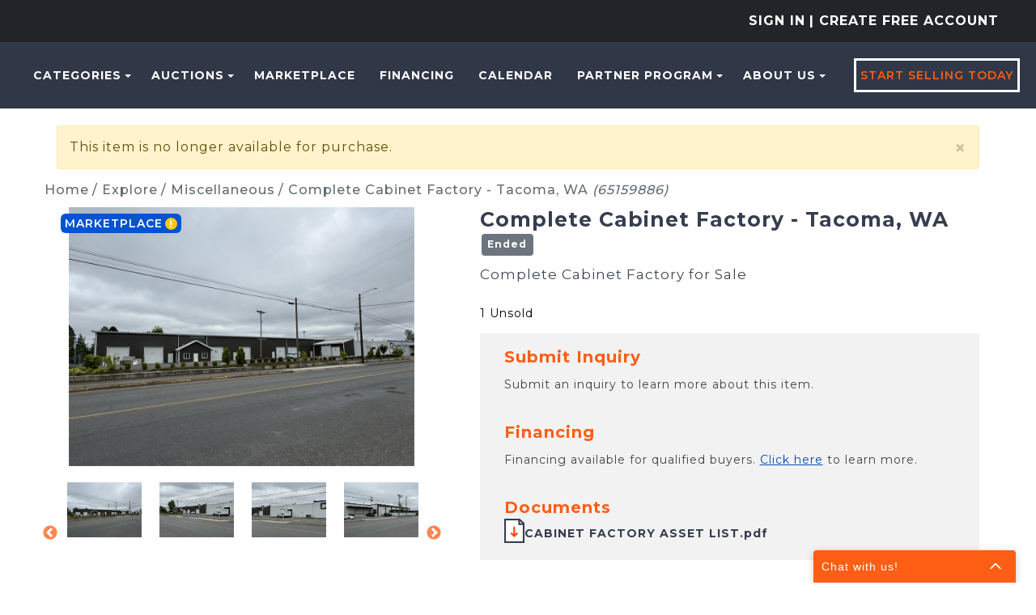

--- FILE ---
content_type: text/html; charset=utf-8
request_url: https://machinerymax.com/Listing/Details/65159886/Complete-Cabinet-Factory-Tacoma-WA
body_size: 44391
content:
<!DOCTYPE html>
<html>
<head prefix="og: http://ogp.me/ns#">
    <!-- Google Tag Manager -->
<script>(function(w,d,s,l,i){w[l]=w[l]||[];w[l].push({'gtm.start':new Date().getTime(),event:'gtm.js'});var f=d.getElementsByTagName(s)[0],j=d.createElement(s),dl=l!='dataLayer'?'&l='+l:'';j.async=true;j.src='https://stape.machinerymax.com/bivhbtke.js?st='+i+dl+'';f.parentNode.insertBefore(j,f);})(window,document,'script','dataLayer','T2DKZQ4R');</script>
<!-- End Google Tag Manager -->

<!-- apollo-->
<script>function initApollo(){var n=Math.random().toString(36).substring(7),o=document.createElement("script");
o.src="https://assets.apollo.io/micro/website-tracker/tracker.iife.js?nocache="+n,o.async=!0,o.defer=!0,
o.onload=function(){window.trackingFunctions.onLoad({appId:"66f5bfdb1b813803eeacf181"})},
document.head.appendChild(o)}initApollo();</script>
<!-- apollo-->

<!-- Facebook domain verification -->
<meta name="facebook-domain-verification" content="p0230v3w3fqy5gmldjsub8pzoxo7tj" />
<!-- Facebook domain verification -->

    <base href="https://machinerymax.com/" />
    <meta charset="utf-8" />
    
    <meta name="viewport" content="width=device-width, initial-scale=1.0" />
    






    
    <meta property="og:site_name" content="MachineryMax - Industrial Equipment Auctions &amp; Marketplace" />
    <meta property="og:title" content="Complete Cabinet Factory - Tacoma, WA" />
    <meta property="og:type" content="website" />
    <meta property="og:url" content="https://machinerymax.com/Listing/Details/65159886/Complete-Cabinet-Factory-Tacoma-WA" />
            <meta property="og:image" content="https://mmaxstorage.blob.core.windows.net/prodassets/media/c70e307f-7de8-4ffe-b524-bc4da61fa738_fullsize.jpg" />
            <meta property="og:image:height" content="345" />
            <meta property="og:image:width" content="460" />

    <title>Complete Cabinet Factory - Tacoma, WA | Buy Now at MachineryMax</title>
    <meta property="og:description" content="Owner of residential cabinet company in Tacoma, WA is retiring and offering a ready-to-go factory for sale. Great opportunity for a new business restart or existing business expansion into the Tacoma/Seattle market. Building and all assets within are included! This modern 70,000 square foot facility is well-equipped and ready to serve the Seattle/Tacoma metro area. Multiple street level and loading dock doors. Two office suites on eitherends of building complete with break rooms, restrooms, showrooms, conference rooms and open office space. Complete with stone shop, finishshop and wood shop with large warehouse space. Designed for frame or frameless cabinets. Extensive line upof machinery, vehicles, offices, software, intellectual property, softwareand much more! See featured software/technology list below and attached asset list. Three (3) Auto-CAD licenses paid through October 2026 Mozaik CNC software Sixteen (16) 2020 design licenses with grandfathered price structure Cyncly Insight system setup and licensed Fifteen (15) mobile PC work stations in the factory Please contact me with questions or to schedule an inspection." />

        <meta name="keywords" content="complete cabinet factory, Tacoma WA, buy now, make offer, woodworking machinery, cabinet manufacturing, commercial real estate, industrial property, business expansion, MachineryMax, cabinet factory sale, Seattle metro area" />

        <meta name="description" content="Explore a complete cabinet factory for sale in Tacoma, WA. This 70,000 sq ft facility includes all machinery, vehicles, software, and more, ideal for new or expanding businesses in the Seattle/Tacoma area. Buy now or make an offer at MachineryMax." />
    
    <meta name="robots" content="nofollow">
    <link rel="canonical" href="https://machinerymax.com/Listing/Details/65159886/Complete-Cabinet-Factory-Tacoma-WA" />
    

    <meta name="rating" content="GENERAL" />
    <meta name="dcterms.audience" content="Global" />
    <script src="/bundles/jquery?v=N2YlHnRI7it2_JoqUZTYWxPtx-s61zIGkk78Q0eabPM1"></script>


    
            <link rel="shortcut icon" href="https://mmaxstorage.blob.core.windows.net/prodassets/media/5a323824-2c36-4b20-8893-787c6370cc55.png" />
    <link href="/bundles/bootstrap_css?v=bKKQxRVPs4q7zhamdnMCU3ustOVzC0inQvYdnB006CA1" rel="stylesheet"/>

    
    <link rel="stylesheet" type="text/css" href="Content/AWE_Bootstrap3.css?v=20240415">
    

    <script>
        var rwx_SignalRDisabled = false;
    </script>
    
    
    <style>
        .listing-badge:before {
            content: 'SALE';
        }
        /*This is 3.1 MMAX customization start*/
        /* START - CSS used for Ionic InAppBrowser */
        .mobile-nav {
            background-color: var(--bg-header-color-logo);
        }

        .mobile-header {
            background-color: var(--bg-header-color-logo);
            margin: 0px -15px;
            padding-left: 5px;
        }

        .mobile-nav-close {
            color: white;
            padding-right: 10px;
        }

        .mobile-nav-close {
            color: white !important;
            /* padding-right: 20px;*/
            padding: 2px 0px 2px 25px !important;
            background-image: url(/Content/Images/svg-icons/arrow-back-outline.svg);
            filter: brightness(0) invert(1);
            background-size: cover;
        }

        .mobile-header a {
            text-decoration: none;
            color: white;
            font-size: 19px;
            padding: 10px 15px;
        }

        .inapp-mobile-header-container {
            font-size: 19px;
            display: flex;
            align-items: center;
        }

        .inapp-mobile-header-title {
            flex: 1;
            margin: 0px;
            text-align: center;
            margin-left: -62px;
            font-weight: 600;
            color: white;
        }

        .inapp-mobile-header-title-back {
            flex: 1;
            margin: 0px;
            font-weight: 600;
            color: white;
        }
        /* END - CSS used for Ionic InAppBrowser */
        /*This is 3.1 MMAX customization end*/
            .header-splash {background-color: #303747;}
                .logo img{margin: 0 auto;}

    @media(max-width: 359px) {
        .gallery-col-xxs {
            width: 100%;
        }
    }
    </style>
    <link href="https://fonts.googleapis.com/css2?family=Montserrat:wght@300;400;500;600;700&amp;display=swap" rel="stylesheet">
    
    <link href="/bundles/lightbox/css?v=BkVnWjP6neSIyvTjzJN5TycihH0miC2wD1gJsD5g6rU1" rel="stylesheet"/>

    <script src="/bundles/lightbox_js?v=caVtkWa-2_ljqPGiKnBY5kABrjnJ90ct4vEF9tE--c01"></script>

    <script src="/bundles/jquery_everslider?v=Ru6sx2ucSlkBr3qGz615kn7srUKm0oojEbmoESjoqkY1"></script>

    <link href="/bundles/everslider/css?v=SLHAXXk9UVjeeUwPVXY5SPM7ruoP4bwwX9rLDppH70o1" rel="stylesheet"/>

    <script>
        $(document).ready(function () {


            $("#previewimg").click(function () {
                if ($("img[data-full-size-src='" + $("#previewimg").attr("src") + "'][class='img-thumbnail']").length != 0) {
                    var previousImage = $("img[data-full-size-src='" + $("#previewimg").attr("src") + "'][class='img-thumbnail']");
                    previousImage.next("a").click();
                }
                else if ($(this).next("a").length != 0) {
                    $(this).next("a").click();
                }
            });

            $("img.img-thumbnail").click(function () {
                var thumb = this;
                $('#previewimg').fadeOut("fast", function () {
                    $("#previewimg").attr("src", $(thumb).attr("data-full-size-src"));
                    $('#previewimg').fadeIn("fast");
                });
            });

            //initialize carousel
            $('#ListingImageThumbsCarousel').everslider({
                mode: 'normal',
                moveSlides: '3',
                mouseWheel: true,
                itemHeight: 150,
                nextNav: '<span>next</span>',
                prevNav: '<span>Previous</span>'
            });

        });
    </script>

    
    

    
<style>
.awe-alert-signalr a {color: #000} /*link color*/
</style>

    
    <link href="/bundles/custom_commom_css?v=lBQAcalqu9hG8nHYxs4cQx2HfXeQjDKrnMwy3Kvkas01" rel="stylesheet"/>

    <link href="/Content/css/machinerymax/custom-admin-ui.css" rel="stylesheet" />
    <link href="/bundles/mmax2_css?v=AOviDiEPxRekN9-Kzzdm1v-wQgXnvj4A7ktbbVmd5tI1" rel="stylesheet"/>

    

    
    <link href="https://fonts.googleapis.com/css?family=Open+Sans:400,400i,700,800,800i" rel="stylesheet">
    
    <link href="Content/css/flip-box.min.css" rel="stylesheet" />

    

</head>
<body>
    <!-- Google Tag Manager (noscript) -->
<noscript><iframe src="https://stape.machinerymax.com/ns.html?id=GTM-T2DKZQ4R" height="0" width="0" style="display:none;visibility:hidden"></iframe></noscript>
<!-- End Google Tag Manager (noscript) -->

<script src="https://www.socialintents.com/api/chat/socialintents.1.4.js#2c9fa6a6999d207d0199a126f52b0604" async="async"></script>
        <header class="header-splash">
            
            <div class="bg-dark text-uppercase">
    <div class="container-fluid py-3 text-center text-lg-end">
        

<ul class="nav navbar-nav header-1">
        <li class="nav-item sign-in-2">
            
            <a href="/Account/LogOn?returnUrl=%2FListing%2FDetails%2F65159886%2FComplete-Cabinet-Factory-Tacoma-WA" class="nav-link pd-0" rel="nofollow">Sign In</a>
            
<a class="nav-link pd-0" href="/Account/Register">| Create Free Account</a>        </li>
</ul>


    </div>
</div>
<div class="header--style2 header--style3">
    <nav class="navbar navbar-expand-lg navbar-expand-xl" role="navigation">
        <div class="mobail-menu">
            <a class="navbar-brand" href="https://machinerymax.com/" aria-label="home-page">
                    <picture>
                        <source sizes="100vw" srcset="https://mmaxstorage.blob.core.windows.net/assets/media/a94bd20a-4a87-4aff-bd45-807bc378d569.png" media="(min-width: 769px)" />
                        <source sizes="100vw" srcset="https://mmaxstorage.blob.core.windows.net/assets/media/7e9407f3-0ec8-4e27-8b22-5af99ac528ee.png" media="(max-width: 768px)" />
                        <img src="https://mmaxstorage.blob.core.windows.net/assets/media/a94bd20a-4a87-4aff-bd45-807bc378d569.png" alt="MachineryMax.Com" class="img-responsive" />
                    </picture>
            </a>
            <button type="button" class="navbar-toggle" onclick="toggleNav()">
                <span class="icon-bar"></span>
                <span class="icon-bar"></span>
                <span class="icon-bar"></span>
            </button>
        </div>
        


        <div class="collapse navbar-collapse hidden-sm" id="awe-main-nav">
            <ul class="nav navbar-nav header-nav">
                    <li class="dropdown nav-item">
                        <a href="#" class="dropdown-toggle nav-link text-orange" data-toggle="dropdown">Categories<span class="caret"></span></a>
                        <ul class="dropdown-menu browse-categories sub-menu categories--sub_menu" role="menu">
                            <li>
                                <ul class="menu-list">
                                    <li>
                                        <a href="/Listing/Index">
                                            <span class="category-name__container">
                                                All Categories
                                            </span>
                                        </a>
                                        
                                    </li>
                                    

            <li>
                <a href="/Browse/C259107/Air-Compressors">
                    <span class="category-name__container">
                        Air Compressors
                    </span>
                        <span class="category-badge__container">
                            
                            <span class="badge">
8                            </span>
                        </span>
                </a>
            </li>
            <li>
                <a href="/Browse/C7007897/Air-Filtration">
                    <span class="category-name__container">
                        Air Filtration
                    </span>
                        <span class="category-badge__container">
                            
                            <span class="badge">
2                            </span>
                        </span>
                </a>
            </li>
            <li>
                <a href="/Browse/C260012/CartsRacks">
                    <span class="category-name__container">
                        Carts-Racks
                    </span>
                        <span class="category-badge__container">
                            
                            <span class="badge">
28                            </span>
                        </span>
                </a>
            </li>
            <li>
                <a href="/Browse/C25702391/Construction">
                    <span class="category-name__container">
                        Construction
                    </span>
                        <span class="category-badge__container">
                            
                            <span class="badge">
1                            </span>
                        </span>
                </a>
            </li>
            <li>
                <a href="/Browse/C5619226/Ducting">
                    <span class="category-name__container">
                        Ducting
                    </span>
                        <span class="category-badge__container">
                            
                            <span class="badge">
1                            </span>
                        </span>
                </a>
            </li>
            <li>
                <a href="/Browse/C585582/Electrical">
                    <span class="category-name__container">
                        Electrical
                    </span>
                        <span class="category-badge__container">
                            
                            <span class="badge">
1                            </span>
                        </span>
                </a>
            </li>
            <li>
                <a href="/Browse/C260120/Finishing">
                    <span class="category-name__container">
                        Finishing
                    </span>
                        <span class="category-badge__container">
                            
                            <span class="badge">
42                            </span>
                        </span>
                </a>
            </li>
            <li>
                <a href="/Browse/C645354/Forklift">
                    <span class="category-name__container">
                        Forklift
                    </span>
                        <span class="category-badge__container">
                            
                            <span class="badge">
3                            </span>
                        </span>
                </a>
            </li>
            <li>
                <a href="/Browse/C260192/Hand-Tools">
                    <span class="category-name__container">
                        Hand Tools
                    </span>
                        <span class="category-badge__container">
                            
                            <span class="badge">
11                            </span>
                        </span>
                </a>
            </li>
            <li>
                <a href="/Browse/C9549007/Heavy-Equipment">
                    <span class="category-name__container">
                        Heavy Equipment
                    </span>
                        <span class="category-badge__container">
                            
                            <span class="badge">
1                            </span>
                        </span>
                </a>
            </li>
            <li>
                <a href="/Browse/C9524240/Laser">
                    <span class="category-name__container">
                        Laser
                    </span>
                        <span class="category-badge__container">
                            
                            <span class="badge">
4                            </span>
                        </span>
                </a>
            </li>
            <li>
                <a href="/Browse/C260273/Lumber-Sheet-Goods">
                    <span class="category-name__container">
                        Lumber &amp; Sheet Goods
                    </span>
                        <span class="category-badge__container">
                            
                            <span class="badge">
10                            </span>
                        </span>
                </a>
            </li>
            <li>
                <a href="/Browse/C259269/Mat-Handlng-Conveyors">
                    <span class="category-name__container">
                        Mat. Handlng - Conveyors
                    </span>
                        <span class="category-badge__container">
                            
                            <span class="badge">
14                            </span>
                        </span>
                </a>
            </li>
            <li>
                <a href="/Browse/C311876/MetalWorking">
                    <span class="category-name__container">
                        MetalWorking
                    </span>
                        <span class="category-badge__container">
                            
                            <span class="badge">
2                            </span>
                        </span>
                </a>
            </li>
            <li>
                <a href="/Browse/C2643838/Misc">
                    <span class="category-name__container">
                        Misc
                    </span>
                        <span class="category-badge__container">
                            
                            <span class="badge">
26                            </span>
                        </span>
                </a>
            </li>
            <li>
                <a href="/Browse/C5584040/Packaging">
                    <span class="category-name__container">
                        Packaging
                    </span>
                        <span class="category-badge__container">
                            
                            <span class="badge">
4                            </span>
                        </span>
                </a>
            </li>
            <li>
                <a href="/Browse/C25702475/Textile">
                    <span class="category-name__container">
                        Textile
                    </span>
                        <span class="category-badge__container">
                            
                            <span class="badge">
3                            </span>
                        </span>
                </a>
            </li>
            <li>
                <a href="/Browse/C977126/Trailer">
                    <span class="category-name__container">
                        Trailer
                    </span>
                        <span class="category-badge__container">
                            
                            <span class="badge">
1                            </span>
                        </span>
                </a>
            </li>
            <li>
                <a href="/Browse/C2946702/Vehicles">
                    <span class="category-name__container">
                        Vehicles
                    </span>
                        <span class="category-badge__container">
                            
                            <span class="badge">
1                            </span>
                        </span>
                </a>
            </li>
            <li>
                <a href="/Browse/C259524/Woodworking">
                    <span class="category-name__container">
                        Woodworking
                    </span>
                        <span class="category-badge__container">
                            
                            <span class="badge">
131                            </span>
                        </span>
                </a>
            </li>
            <li>
                <a href="/Browse/C77603743/Mattress-Machinery">
                    <span class="category-name__container">
                        Mattress Machinery
                    </span>
                        <span class="category-badge__container">
                            
                            <span class="badge">
23                            </span>
                        </span>
                </a>
            </li>


                                </ul>
                            </li>
                        </ul>
                    </li>
                <li class="dropdown nav-item">
                    <a href="#" class="dropdown-toggle nav-link text-orange" data-toggle="dropdown">Auctions<span class="caret"></span></a>
                    <ul class="dropdown-menu dropdown-menu-2 sub-menu" role="menu">
                        <li><a href="/Events?ViewFilter=Current">Current Auctions</a></li>
                        <li><a href="/Events?ViewFilter=Closed">Closed Auctions</a></li>
                    </ul>
                </li>
                <li><a class="text-orange nav-link" href="Browse?StatusFilter=active_only&ListingType=FixedPrice">Marketplace</a></li>
                <li><a class="text-orange nav-link" href="/Financing">Financing</a></li>
                <li><a class="text-orange nav-link" href="/Calendar">Calendar</a></li>
                <li class="dropdown nav-item">
                    <a href="#" class="dropdown-toggle nav-link text-orange" data-toggle="dropdown">PARTNER PROGRAM<span class="caret"></span></a>
                    <ul class="dropdown-menu dropdown-menu-2 sub-menu" role="menu">
                        <li><a href="https://machinerymax.com/page/Partnership" class="text-orange nav-link">Partnership</a></li>
                        <li><a href="/page/Banking-Services" class="text-orange nav-link">Banking Services</a></li>
                    </ul>
                </li>
                <li class="dropdown nav-item">
                    <a href="#" class="dropdown-toggle nav-link text-orange" data-toggle="dropdown">About Us<span class="caret"></span></a>
                    <ul class="dropdown-menu dropdown-menu-2 sub-menu" role="menu">
                        <li><a href="/About">About Us</a></li>
                        <li><a href="/page/How-to-Buy-with-MachineryMax" class="text-orange nav-link">How to Buy</a></li>
                        <li><a href="/page/FAQs" class="text-orange nav-link">FAQs</a></li>
                        <li><a href="/Home/MobileApplication">Mobile Application</a></li>
                        <li><a href="https://blog.machinerymax.com/">Blog</a></li>
                        <li><a href="/Contact">Contact Us</a></li>
                    </ul>
                </li>
                <li class="nav-item">
                    <a class="theme-btn1 sellbtn1" href="/SellYourEquipment">Start Selling Today</a>
                </li>
            </ul>
        </div>

        <div id="mySidenav" class="sidenav">
            <button href="javascript:void(0)" class="closebtn menu-close" onclick="closeNav()"><i class="ti-close"></i></button>
            <ul class="nav navbar-nav">
                    <li class="nav-item">
                        <a class="nav-link text-orange" href="/Listing/Browse">Categories</a>
                    </li>
                <li class="dropdown nav-item menu-item-has-children">
                    <a href="#" class="dropdown-toggle nav-link text-orange" data-toggle="dropdown">Auctions</a>
                    <ul class="dropdown-menu dropdown-menu-2 sub-menu" role="menu">
                        <li><a href="/Events?ViewFilter=Current">Current Auctions</a></li>
                        <li><a href="/Events?ViewFilter=Closed">Closed Auctions</a></li>
                    </ul>
                </li>
                <li><a class="text-orange" href="Browse?StatusFilter=active_only&ListingType=FixedPrice">Marketplace</a></li>
                <li><a class="text-orange" href="/Financing">Financing</a></li>
                <li><a class="text-orange" href="/Calendar">Calendar</a></li>
                <li class="dropdown nav-item menu-item-has-children">
                    <a href="#" class="dropdown-toggle nav-link text-orange" data-toggle="dropdown">PARTNER PROGRAM</a>
                    <ul class="dropdown-menu dropdown-menu-2 sub-menu" role="menu">
                        <li><a href="https://machinerymax.com/page/Partnership" class="text-orange nav-link">Partnership</a></li>
                        <li><a href="/page/Banking-Services" class="text-orange nav-link">Banking Services</a></li>
                    </ul>
                </li>
                <li class="dropdown nav-item menu-item-has-children">
                    <a href="#" class="dropdown-toggle nav-link text-orange" data-toggle="dropdown">About Us</a>
                    <ul class="dropdown-menu dropdown-menu-2 sub-menu" role="menu">
                        <li><a href="/About">About Us</a></li>
                        <li><a href="/page/How-to-Buy-with-MachineryMax" class="text-orange">How to Buy</a></li>
                        <li><a href="/page/FAQs" class="text-orange nav-link">FAQs</a></li>
                        <li><a href="/Home/MobileApplication">Mobile Application</a></li>
                        <li><a href="https://blog.machinerymax.com/">Blog</a></li>
                        <li><a href="/Contact">Contact Us</a></li>
                    </ul>
                </li>
                <li class="nav-item">
                    <a class="theme-btn1 sellbtn1 nav-link" href="/SellYourEquipment">Start Selling Today</a>
                </li>
            </ul>
        </div>
    </nav>

</div>

<script>
    function openNav() {
        document.getElementById("mySidenav").style.display = "block";
    }
    function toggleNav() {
        const sideNav = document.getElementById("mySidenav");

        if (sideNav.style.display === 'block') {
            closeNav();
        }
        else {
            openNav();
        }
    }

    function closeNav() {
        document.getElementById("mySidenav").style.display = "none";
    }
</script>

             
        </header>
        <main style="">
        

            <div class="container">
                <!--<span class="alert">Our system is undergoing regular maintenance and you may experience brief disruptions of service. Thank you for your patience.</span>  -->
                <div class="awe-rt-SystemMessage"></div>
                




<div data-listingid="65159886">
    <!-- do not remove -- this container is necessary to enable all signalR functions for this listing -->
    

    <div class="row">
        <div class="col-xs-12" >
            <div class="alert alert-warning awe-rt-ListingClosedMessage ">
                <a class="close" onclick="$(this).parents('div').first().slideUp();">×</a>
                This item is no longer available for purchase.
            </div>
        </div>
    </div>
    
<input type="hidden" id="lotDetails" value="true" />
<link href="/Content/css/machinerymax/fixed-price-details.css" rel="stylesheet" />
<script>
    $(document).ready(function () {
        //global reasoncodes
        contextMessageDictionary["Failure"] = "Failure";
        contextMessageDictionary["ListingNotExist"] = "Listing Does Not Exist";
        contextMessageDictionary["ListingNotActive"] = "This Listing is Not Active";
        contextMessageDictionary["ListerPerformingAction"] = "As the Seller, you cannot bid or purchase your own items.";
        contextMessageDictionary["ConsignorPerformingAction"] = "As the consignor, you cannot bid or purchase your own items.";
        contextMessageDictionary["Success"] = "Success";
        contextMessageDictionary["BuyNowNotAvailable"] = "Buy Now is not available";
        contextMessageDictionary["ProxyBeatingNewBid"] = "Another bidder\'s proxy bid is beating your new bid.";
        contextMessageDictionary["CantLowerProxyBid"] = "You cannot lower your previously higher proxy bid.";
        contextMessageDictionary["BidAmountTooLow"] = "Bid amount too low";
        contextMessageDictionary["ListingChangedDuringProcessing"] = "This listing changed during processing, please submit again.";
        contextMessageDictionary["QuantityTooHigh"] = "Quantity must be a number equal to or less than the number available";
        contextMessageDictionary["LicenceInvalid"] = "The License is invalid.  Contact the site administrator for further information.";
        contextMessageDictionary["ActingUserIsNotAuthorized"] = "You Are Not Authorized";

        var ownerAllowsInstantCheckout = false;
        var autoGenerateInvoices = false;
        var highlightCheckoutButtonForBuyNow = false;
        var autoCheckoutForBuyNow = false;

        $(document).on("SignalR_UpdateListingAction", function (event, data) {
            if ($.inArray(data.ListingID, interestingListings) < 0) return;

            RefreshListingContextualStatus(data.ListingID);
        });

        //show the latest Context message for this acting user
        $(document).on("SignalR_ListingActionResponse", function (event, data) {
            if ($.inArray(data.Action_ListingID, interestingListings) >= 0) {
                var message = "";
                var systemMessage = "";
                var cssClass = "";
                if (data.Context_IsFilled) {
                    //Context is not null, prepare Context message
                    if (!data.Context_Disregard) {
                        if (!contextMessageDictionary[data.Context_Status]) {
                            console.log("Dev Error: contextMessageDictionary['" + data.Context_Status + "'] is not defined.");
                            message = "Unknown Status";
                        } else {
                            message = contextMessageDictionary[data.Context_Status].format(data.Context_Parameters);
                        }
                        switch (data.Context_Disposition) {
                            case 0:
                                cssClass = "alert alert-success";
                                break;
                            case 1:
                                cssClass = "alert alert-warning";
                                break;
                            case 2:
                                cssClass = "alert alert-danger";
                                break;
                        }
                        //if Context message wasn't already visible, show it
                        $(".ContextualStatus").each(function () {
                            $(this).html("<div class='" + cssClass + "'>" + message + "</div>");
                            if (!$(this).is(":visible")) {
                                $(this).fadeTo(1000, 1, function () {
                                    $(this).slideDown(500);
                                });
                            }
                        });
                    }
                    if (data.Accepted) {
                        //prepare success system message
                        systemMessage = "<div class='alert alert-success'><a class='close' onclick='$(this).parents(\"div\").first().slideUp();'>×</a>" + contextMessageDictionary["ActionSuccess"] + "</div>";
                        if (!$(".awe-rt-ListingActionMessage").is(":visible") || $(".awe-rt-ListingActionMessage").html() == "") {
                            $(".awe-rt-ListingActionMessage").hide();
                            $(".awe-rt-ListingActionMessage").html(systemMessage);
                            $(".awe-rt-ListingActionMessage").slideDown();
                        } else {
                            $(".awe-rt-ListingActionMessage").fadeOut(200, function () {
                                $(this).html(systemMessage);
                                $(this).fadeIn(200);
                            });
                        }
                        //render checkout button if a lineitem was returned
                        if ((autoGenerateInvoices || ownerAllowsInstantCheckout) && data.LineItemID) {
                            var checkoutUrl = 'https://machinerymax.com/Account/Checkout?lineitemid=' + data.LineItemID;
                            checkoutUrl += '&returnUrl=%2fListing%2fDetails%2f65159886%2fComplete-Cabinet-Factory-Tacoma-WA';

                            if (autoCheckoutForBuyNow) {
                                window.location = checkoutUrl;
                            }

                            var checkoutHtml =
                                '<div class="detail__checkout">'
                                + '<a href="' + checkoutUrl + '" class="btn__detail__checkout detail__option-menu__link">'
                                + '<span class="detail__option-menu__icon"><svg height="24" viewBox="0 0 24 24" width="24" xmlns="http://www.w3.org/2000/svg">'
                                + '<path d="M0 0h24v24H0z" fill="none" />'
                                + '<path d="M20 4H4c-1.11 0-1.99.89-1.99 2L2 18c0 1.11.89 2 2 2h16c1.11 0 2-.89 2-2V6c0-1.11-.89-2-2-2zm0 14H4v-6h16v6zm0-10H4V6h16v2z" />'
                                + '</svg></span>'
                                + '<span class="detail__option-menu__label">' + 'Checkout' + '</span>'
                                + '</a>'
                                + '</div>';
                            if ($(".detail__context-menu").find(".btn__detail__checkout").length == 0) {
                                $(".detail__context-menu").prepend(checkoutHtml).show();
                            } else {
                                jslog("skipped rendering checkout button because one already exists.");
                            }
                        }

                        if (data.LineItemID && !highlightCheckoutButtonForBuyNow) {
                            //render contact seller button if one does not already exist
                            if (true && $("a.btn__detail__contactuser").length == 0) {
                                var contactSellerUrl = '/Account/SendListingMessage?receiver=Machinerymax&amp;template=ask_listing_question&amp;listingID=65159886&amp;returnUrl=%2FListing%2FDetails%2F65159886%2FComplete-Cabinet-Factory-Tacoma-WA';
                                var contactSellerHtml =
                                    '<div class="detail__contactuser">'
                                    + '<a href="' + contactSellerUrl + '" class="btn__detail__contactuser detail__option-menu__link">'
                                    + '<span class="detail__option-menu__icon"><svg height="24" viewBox="0 0 24 24" width="24" xmlns="http://www.w3.org/2000/svg">'
                                    + '<path d="M20 4H4c-1.1 0-1.99.9-1.99 2L2 18c0 1.1.9 2 2 2h16c1.1 0 2-.9 2-2V6c0-1.1-.9-2-2-2zm0 4l-8 5-8-5V6l8 5 8-5v2z" />'
                                    + '<path d="M0 0h24v24H0z" fill="none" />'
                                    + '</svg></span>'
                                    + '<span class="detail__option-menu__label">' + 'Contact Seller' + '</span>'
                                    + '</a>'
                                    + '</div>';
                                jslog("contact button rendered for line item #" + data.LineItemID);
                            }
                            //render feedback button
                            if (false) {
                                var feedbackUrl = '/Account/SubmitFeedback?LineItemID=REPLACELINEITEMID&amp;ListingID=65159886&amp;Receiver=Machinerymax'
                                    .replace("REPLACELINEITEMID", data.LineItemID);
                                var feedbackHtml =
                                    '<div class="detail__feedback">'
                                    + '<a href="' + feedbackUrl + '" class="btn__detail__feedback detail__option-menu__link">'
                                    + '<span class="detail__option-menu__icon"><svg height="24" viewBox="0 0 24 24" width="24" xmlns="http://www.w3.org/2000/svg">'
                                    + '<path d="M0 0h24v24H0zm15.35 6.41l-1.77-1.77c-.2-.2-.51-.2-.71 0L6 11.53V14h2.47l6.88-6.88c.2-.19.2-.51 0-.71z" fill="none" />'
                                    + '<path d="M20 2H4c-1.1 0-1.99.9-1.99 2L2 22l4-4h14c1.1 0 2-.9 2-2V4c0-1.1-.9-2-2-2zM6 14v-2.47l6.88-6.88c.2-.2.51-.2.71 0l1.77 1.77c.2.2.2.51 0 .71L8.47 14H6zm12 0h-7.5l2-2H18v2z" />'
                                    + '</svg></span>'
                                    + '<span class="detail__option-menu__label">' + 'Feedback' + '</span>'
                                    + '</a>'
                                    + '</div>';
                        var feedbackHtmlList = '<li><a href=' + feedbackUrl + '>' + 'Submit Feedback' + ' #' + data.LineItemID + '</a></li>';
                                if ($(".detail__feedback").length == 0) {
                                    $(".detail__context-menu").append(feedbackHtml).show();
                                } else {
                                    $(".detail__feedback-dropdown-menu").append(feedbackHtmlList);
                                }
                                jslog("feedback button rendered for line item #" + data.LineItemID);
                            }
                        }

                    } else {
                        //ReasonString is populated, prepare a Negative System message
                        if (contextMessageDictionary[data.ReasonString]) {
                            systemMessage = "<div class='alert alert-danger'><a class='close' onclick='$(this).parents(\"div\").first().slideUp();'>×</a>" + contextMessageDictionary[data.ReasonString] + "</div>";
                        } else {
                            systemMessage = "<div class='alert alert-danger'><a class='close' onclick='$(this).parents(\"div\").first().slideUp();'>×</a>" + data.ReasonString + "</div>";
                        }
                        if (!$(".awe-rt-ListingActionMessage").is(":visible") || $(".awe-rt-ListingActionMessage").html() == "") {
                            $(".awe-rt-ListingActionMessage").hide();
                            $(".awe-rt-ListingActionMessage").html(systemMessage);
                            $(".awe-rt-ListingActionMessage").slideDown();
                        } else {
                            $(".awe-rt-ListingActionMessage").fadeOut(200, function () {
                                $(this).html(systemMessage);
                                $(this).fadeIn(200);
                            });
                        }
                    }
                } else {
                    //Context is null, but ReasonString is populated, prepare a Negative System message
                    if (contextMessageDictionary[data.ReasonString]) {
                        systemMessage = "<div class='alert alert-danger'><a class='close' onclick='$(this).parents(\"div\").first().slideUp();'>×</a>" + contextMessageDictionary[data.ReasonString] + "</div>";
                    } else {
                        systemMessage = "<div class='alert alert-danger'><a class='close' onclick='$(this).parents(\"div\").first().slideUp();'>×</a>" + data.ReasonString + "</div>";
                    }
                    if (!$(".awe-rt-ListingActionMessage").is(":visible") || $(".awe-rt-ListingActionMessage").html() == "") {
                        $(".awe-rt-ListingActionMessage").hide();
                        $(".awe-rt-ListingActionMessage").html(systemMessage);
                        $(".awe-rt-ListingActionMessage").slideDown();
                    } else {
                        $(".awe-rt-ListingActionMessage").fadeOut(200, function () {
                            $(this).html(systemMessage);
                            $(this).fadeIn(200);
                        });
                    }
                }
            }
        });

        //render checkout button if the listing ends successfully and the winner is viewing
        $(document).on("SignalR_UpdateListingStatus", function (event, data) {
            if ($.inArray(data.ListingID, interestingListings) < 0) return;

            if (autoGenerateInvoices || ownerAllowsInstantCheckout) {
                if (data.Status == "Successful" && data.LineItemID && data.LineItemPayerUN == "") {
                    var checkoutUrl = 'https://machinerymax.com/Account/Checkout?lineitemid=' + data.LineItemID;
                    checkoutUrl += '&returnUrl=%2fListing%2fDetails%2f65159886%2fComplete-Cabinet-Factory-Tacoma-WA';
                    var checkoutHtml =
                        '<div class="detail__checkout">'
                        + '<a href="' + checkoutUrl + '" class="btn__detail__checkout detail__option-menu__link">'
                        + '<span class="detail__option-menu__icon"><svg height="24" viewBox="0 0 24 24" width="24" xmlns="http://www.w3.org/2000/svg">'
                        + '<path d="M0 0h24v24H0z" fill="none" />'
                        + '<path d="M20 4H4c-1.11 0-1.99.89-1.99 2L2 18c0 1.11.89 2 2 2h16c1.11 0 2-.89 2-2V6c0-1.11-.89-2-2-2zm0 14H4v-6h16v6zm0-10H4V6h16v2z" />'
                        + '</svg></span>'
                        + '<span class="detail__option-menu__label">' + 'Checkout' + '</span>'
                        + '</a>'
                        + '</div>';
                    if ($(".detail__context-menu").find(".btn__detail__checkout").length == 0) {
                        $(".detail__context-menu").prepend(checkoutHtml).show();
                    } else {
                        jslog("skipped rendering checkout button because one already exists.");
                    }
                }
                if (data.Status == "Successful" && data.LineItemID && data.LineItemPayerUN == "") {
                    //render contact seller button if one does not already exist
                    if (true && $("a.btn__detail__contactuser").length == 0) {
                        //"/Account/SendListingMessage?receiver=tester1&amp;template=ask_listing_question&amp;listingID=166614&amp;returnUrl=%2FListing%2FDetails%2F166614%2Ftest-item-J"
                        var contactSellerUrl = '/Account/SendListingMessage?receiver=Machinerymax&amp;template=ask_listing_question&amp;listingID=65159886&amp;returnUrl=%2FListing%2FDetails%2F65159886%2FComplete-Cabinet-Factory-Tacoma-WA';
                        var contactSellerHtml =
                            '<div class="detail__contactuser">'
                            + '<a href="' + contactSellerUrl + '" class="btn__detail__contactuser detail__option-menu__link">'
                            + '<span class="detail__option-menu__icon"><svg height="24" viewBox="0 0 24 24" width="24" xmlns="http://www.w3.org/2000/svg">'
                            + '<path d="M20 4H4c-1.1 0-1.99.9-1.99 2L2 18c0 1.1.9 2 2 2h16c1.1 0 2-.9 2-2V6c0-1.1-.9-2-2-2zm0 4l-8 5-8-5V6l8 5 8-5v2z" />'
                            + '<path d="M0 0h24v24H0z" fill="none" />'
                            + '</svg></span>'
                            + '<span class="detail__option-menu__label">' + 'Contact Seller' + '</span>'
                            + '</a>'
                            + '</div>';
                        jslog("contact button rendered for line item #" + data.LineItemID);
                    }
                    //render feedback button
                    if (false) {
                        var feedbackUrl = '/Account/SubmitFeedback?LineItemID=REPLACELINEITEMID&amp;ListingID=65159886&amp;Receiver=Machinerymax'
                            .replace("REPLACELINEITEMID", data.LineItemID);
                        var feedbackHtml =
                            '<div class="detail__feedback">'
                            + '<a href="' + feedbackUrl + '" class="btn__detail__feedback detail__option-menu__link">'
                            + '<span class="detail__option-menu__icon"><svg height="24" viewBox="0 0 24 24" width="24" xmlns="http://www.w3.org/2000/svg">'
                            + '<path d="M0 0h24v24H0zm15.35 6.41l-1.77-1.77c-.2-.2-.51-.2-.71 0L6 11.53V14h2.47l6.88-6.88c.2-.19.2-.51 0-.71z" fill="none" />'
                            + '<path d="M20 2H4c-1.1 0-1.99.9-1.99 2L2 22l4-4h14c1.1 0 2-.9 2-2V4c0-1.1-.9-2-2-2zM6 14v-2.47l6.88-6.88c.2-.2.51-.2.71 0l1.77 1.77c.2.2.2.51 0 .71L8.47 14H6zm12 0h-7.5l2-2H18v2z" />'
                            + '</svg></span>'
                            + '<span class="detail__option-menu__label">' + 'Feedback' + '</span>'
                            + '</a>'
                            + '</div>';
                        var feedbackHtmlList = '<li><a href=' + feedbackUrl + '>' + 'Submit Feedback' + ' #' + data.LineItemID + '</a></li>';
                        if ($(".detail__feedback").length == 0) {
                            $(".detail__context-menu").append(feedbackHtml).show();
                        } else {
                            $(".detail__feedback-dropdown-menu").append(feedbackHtmlList);
                        }
                        jslog("feedback button rendered for line item #" + data.LineItemID);
                    }
                }
            }
        });

        //#region to get previos and next Id of current listing and go to the Previos or Next listing.
        var categoryID =  null;
        if (categoryID == null) {
            categoryID = "";
        }

        var StatusFilter = "active_only";
        if (StatusFilter == null) {
            StatusFilter = "";
        }

        var NextPrevListID = {"Prev":null,"NextId":null,"PreviousListingTitle":null,"NextListingTitle":null};

        //function for Simplified URL for title.
        function modifyTitle(title) {
            var pattern = /\s+/g; // Regular expression pattern to match whitespaces
            var space = "_"; // String to replace whitespaces with
            var modifiedTitle = title.replace(pattern, space);

            pattern = /\W+/g; // Regular expression pattern to match non-word characters
            modifiedTitle = modifiedTitle.replace(pattern, '');

            pattern = /_+/g; // Regular expression pattern to match consecutive underscores
            modifiedTitle = modifiedTitle.replace(pattern, space);

            return modifiedTitle;
        }


        $("#GoToPrevlist").on("click", function () {
            console.log("Prev value: " + NextPrevListID.Prev);
            console.log("NextId value: " + NextPrevListID.NextId);
            if (NextPrevListID.Prev == null) {
                $("#GoToPrevlist").prop("disabled", true);
            }
            else {
                var modifiedTitle = modifyTitle(NextPrevListID.PreviousListingTitle);
                window.location.href = "/Listing/Details" + "/" + NextPrevListID.Prev + "/" + modifiedTitle  + "?SortFilterOptions=" + 1 + "&firstIntFound=" + categoryID + "&StatusFilter=" + StatusFilter;
            }

        });

        $("#GoToNextlist").on("click", function () {
            if (NextPrevListID.NextId == null) {
                $("#GoToNextlist").prop("disabled", true);
            }
            else {
                var modifiedTitle = modifyTitle(NextPrevListID.NextListingTitle);
                window.location.href = "/Listing/Details" + "/" + NextPrevListID.NextId + "/" + modifiedTitle  + "?SortFilterOptions=" + 1 + "&firstIntFound=" + categoryID + "&StatusFilter=" + StatusFilter;
            }
        });
        //#endregion to get previos and next Id of current listing and go to the Previos or Next listing.

        $(document).on("SignalR_UpdateInvoiceStatus", function (event, data) {
            if ($.inArray(data.ListingID, interestingListings) < 0) return;

            jslog("SignalR_UpdateInvoiceStatus (listing, invoice, status, payer): " + data.ListingID + ", " + data.InvoiceID + ", " + data.InvoiceStatus + ", " + data.InvoicePayerUN);

            //show "View Invoice" or "Checkout" button if applicable
            if (data.InvoicePayerUN == aweUserName) {
                //get result of /RealTime/IsInvoicePayable?invoiceId=nnnnnn
                var promise = rwx_Proxy.invokeAsync("IsInvoicePayable", { invoiceId: data.InvoiceID },
                    function(result) {
                        var checkoutUrl = 'https://machinerymax.com/Account/Invoice/' + data.InvoiceID;
                        checkoutUrl += '?returnUrl=%2fListing%2fDetails%2f65159886%2fComplete-Cabinet-Factory-Tacoma-WA';
                        if (result.isPayable) {
                            //invoice is payable

                            if (autoCheckoutForBuyNow) {
                                window.location = checkoutUrl;
                            }

                            if ($("a.btn__detail__checkout").length == 0) {
                                //render checkout button if one does not already exist
                                var checkoutHtml =
                                    '<div class="detail__checkout">'
                                    + '<a href="' + checkoutUrl + '" class="btn__detail__checkout detail__option-menu__link">'
                                    + '<span class="detail__option-menu__icon"><svg height="24" viewBox="0 0 24 24" width="24" xmlns="http://www.w3.org/2000/svg">'
                                    + '<path d="M0 0h24v24H0z" fill="none" />'
                                    + '<path d="M20 4H4c-1.11 0-1.99.89-1.99 2L2 18c0 1.11.89 2 2 2h16c1.11 0 2-.89 2-2V6c0-1.11-.89-2-2-2zm0 14H4v-6h16v6zm0-10H4V6h16v2z" />'
                                    + '</svg></span>'
                                    + '<span class="detail__option-menu__label">' + 'Checkout' + '</span>'
                                    + '</a>'
                                    + '</div>';
                                $(".detail__context-menu").prepend(checkoutHtml).show();
                                jslog("checkout button rendered for invoice #" + data.InvoiceID);
                            }
                        } else {
                            //the invoice is not payable, so instead of 'checkout' button, render 'view invoice' button if one does not already exist
                            if ($("a.btn__detail__invoices").length == 0) {
                                var viewInvoiceHtml =
                                    '<div class="detail__invoices">'
                                    + '<a href="' + checkoutUrl + '" class="btn__detail__invoices detail__option-menu__link">'
                                    + '<span class="detail__option-menu__icon"><svg height="24" viewBox="0 0 24 24" width="24" xmlns="http://www.w3.org/2000/svg">'
                                    + '<path d="M3 13h2v-2H3v2zm0 4h2v-2H3v2zm0-8h2V7H3v2zm4 4h14v-2H7v2zm0 4h14v-2H7v2zM7 7v2h14V7H7z" />'
                                    + '<path d="M0 0h24v24H0z" fill="none" />'
                                    + '</svg></span>'
                                    + '<span class="detail__option-menu__label">' + 'View Invoice' + '</span>'
                                    + '</a>'
                                    + '</div>';
                                $(".detail__context-menu").append(viewInvoiceHtml).show();
                                jslog("view invoice button rendered for invoice #" + data.InvoiceID);
                            }
                        }
                        //only render the contact and/or feedback buttons if either
                        //   a) the web.config setting HighlightCheckoutButtonForBuyNow is set to False, or
                        //   b) the invoice is not payable
                        if (!highlightCheckoutButtonForBuyNow || !result.isPayable) {
                            //render contact seller button if one does not already exist
                            if (true && $("a.btn__detail__contactuser").length == 0) {
                                var contactSellerUrl = '/Account/SendListingMessage?receiver=Machinerymax&template=ask_listing_question&listingID=65159886&returnUrl=%2FListing%2FDetails%2F65159886%2FComplete-Cabinet-Factory-Tacoma-WA';
                                var contactSellerHtml =
                                    '<div class="detail__contactuser">'
                                    + '<a href="' + contactSellerUrl + '" class="btn__detail__contactuser detail__option-menu__link">'
                                    + '<span class="detail__option-menu__icon"><svg height="24" viewBox="0 0 24 24" width="24" xmlns="http://www.w3.org/2000/svg">'
                                    + '<path d="M20 4H4c-1.1 0-1.99.9-1.99 2L2 18c0 1.1.9 2 2 2h16c1.1 0 2-.9 2-2V6c0-1.1-.9-2-2-2zm0 4l-8 5-8-5V6l8 5 8-5v2z" />'
                                    + '<path d="M0 0h24v24H0z" fill="none" />'
                                    + '</svg></span>'
                                    + '<span class="detail__option-menu__label">' + 'Contact Seller' + '</span>'
                                    + '</a>'
                                    + '</div>';
                                jslog("contact button rendered for invoice #" + data.InvoiceID);
                            }
                            //render feedback button
                            if (false) {
                                var feedbackUrl = '/Account/SubmitFeedback?LineItemID=REPLACELINEITEMID&ListingID=65159886&Receiver=Machinerymax'
                                    .replace("REPLACELINEITEMID", data.LineItemID);
                                var feedbackHtml =
                                    '<div class="detail__feedback">'
                                    + '<a href="' + feedbackUrl + '" class="btn__detail__feedback detail__option-menu__link">'
                                    + '<span class="detail__option-menu__icon"><svg height="24" viewBox="0 0 24 24" width="24" xmlns="http://www.w3.org/2000/svg">'
                                    + '<path d="M0 0h24v24H0zm15.35 6.41l-1.77-1.77c-.2-.2-.51-.2-.71 0L6 11.53V14h2.47l6.88-6.88c.2-.19.2-.51 0-.71z" fill="none" />'
                                    + '<path d="M20 2H4c-1.1 0-1.99.9-1.99 2L2 22l4-4h14c1.1 0 2-.9 2-2V4c0-1.1-.9-2-2-2zM6 14v-2.47l6.88-6.88c.2-.2.51-.2.71 0l1.77 1.77c.2.2.2.51 0 .71L8.47 14H6zm12 0h-7.5l2-2H18v2z" />'
                                    + '</svg></span>'
                                    + '<span class="detail__option-menu__label">' + 'Feedback' + '</span>'
                                    + '</a>'
                                    + '</div>';
                        var feedbackHtmlList = '<li><a href=' + feedbackUrl + '>' + 'Submit Feedback' + ' #' + data.LineItemID + '</a></li>';
                                if ($(".detail__feedback").length == 0) {
                                    $(".detail__context-menu").append(feedbackHtml).show();
                                } else {
                                    $(".detail__feedback-dropdown-menu").append(feedbackHtmlList);
                                }
                                jslog("feedback button rendered for invoice #" + data.InvoiceID);
                            }
                        }
                    },
                    function(error) {
                        jslog("Error retrieving invoice status (1): " + error);
                    }
                );
                promise.fail(function (jqXHR, textStatus) {
                    jslog("Error retrieving invoice status (2): " + textStatus);
                });
            }
        });

    });
</script>


<script>
    var makeOfferDialog;
    var makeOfferAllowed = true;
    var allowMultipleOffers = false;
    $(document).ready(function () {
        makeOfferDialog = new BootstrapDialog({
            title: 'Complete Cabinet Factory - Tacoma, WA &nbsp;<em>(65159886)</em>',
            message: '<img src="Content/Images/progress-wheel.gif" />',
            autodestroy: false,
            closable: false
        });

        makeOfferDialog.realize();

        $(makeOfferDialog).on('shown.bs.modal', function () {
            $("#Amount").focus();
        });

        //opens make offer form modal
        $("#MakeOffer").on("click", function (event) {
            event.preventDefault();
            if ('' == 'Machinerymax') {
                var systemMessage = "<div class='alert alert-danger'><a class='close' onclick='$(this).parents(\"div\").first().slideUp();'>×</a>" +
                    'You cannot submit an offer on your own listings.' +
                    "</div>";
                if (!$(".awe-rt-ListingActionMessage").is(":visible") || $(".awe-rt-ListingActionMessage").html() == "") {
                    $(".awe-rt-ListingActionMessage").hide();
                    $(".awe-rt-ListingActionMessage").html(systemMessage);
                    $(".awe-rt-ListingActionMessage").slideDown();
                } else {
                    $(".awe-rt-ListingActionMessage").fadeOut(200, function () {
                        $(this).html(systemMessage);
                        $(this).fadeIn(200);
                    });
                }
                return;
            } else if (!makeOfferAllowed) {
                var systemMessage = "<div class='alert alert-danger'><a class='close' onclick='$(this).parents(\"div\").first().slideUp();'>×</a>" +
                    'You have already submitted an offer for this item' +
                    "</div>";
                if (!$(".awe-rt-ListingActionMessage").is(":visible") || $(".awe-rt-ListingActionMessage").html() == "") {
                    $(".awe-rt-ListingActionMessage").hide();
                    $(".awe-rt-ListingActionMessage").html(systemMessage);
                    $(".awe-rt-ListingActionMessage").slideDown();
                } else {
                    $(".awe-rt-ListingActionMessage").fadeOut(200, function () {
                        $(this).html(systemMessage);
                        $(this).fadeIn(200);
                    });
                }
                return;
            }

            var fullurl = "/Listing/MakeOfferModal";
            makeOfferDialog.open();
            makeOfferDialog.getModalBody().html('<img src="Content/Images/progress-wheel.gif" />');
            $.ajax({
                url: fullurl,
                type: "get",
                cache: false,
                data: { ListingID: '65159886' },//$(this).serialize(),
                success: function (data) {
                    if (data.indexOf("LOGON_NEEDED") >= 0) {
                        //not logged in -- redirect
                        $.cookie("continueOfferData", "ListingID=65159886", { path: "/", expires: 1 });
                        var retUrl = "/Listing/Details/65159886/Complete-Cabinet-Factory-Tacoma-WA";
                        var logonUrl = "/Account/LogOn" + "?returnUrl=" + encodeURIComponent(retUrl);
                        window.location.replace(logonUrl);
                    } else if (data.indexOf("CC_NEEDED_FEES") >= 0) {
                        //cedit card req'd -- redirect
                        $.cookie("continueOfferData", "ListingID=65159886", { path: "/", expires: 1 });
                        var retUrl = "/Listing/Details/65159886/Complete-Cabinet-Factory-Tacoma-WA";
                        var addCardUrl = "/Account/AddCard?SellerID=0" + "&returnUrl=" + encodeURIComponent(retUrl);
                        window.location.replace(addCardUrl);
                    } else if (data.indexOf("CC_NEEDED") >= 0) {
                        //cedit card req'd -- redirect
                        $.cookie("continueOfferData", "ListingID=65159886", { path: "/", expires: 1 });
                        var retUrl = "/Listing/Details/65159886/Complete-Cabinet-Factory-Tacoma-WA";
                        var addCardUrl = "/Account/AddCard?SellerID=8704324" + "&returnUrl=" + encodeURIComponent(retUrl);
                        window.location.replace(addCardUrl);
                    } else {
                        //proceed with bidding modal
                        makeOfferDialog.getModalBody().html(data);//.find("#Amount").focus();

                        //update characters left for message length
                        UpdateCharsRemaining(makeOfferDialog.getModalBody().find("#OfferMessage"), makeOfferDialog.getModalBody().find("#RemainingChars_OfferMessage"), MAX_MESSAGE_CHARS);

                        //var amountInput = makeOfferDialog.getModalBody().find("#Amount"); // $("#Amount");
                        //console.log("amountInput", amountInput.length);
                        //amountInput.get(0).focus();
                    }
                }
            });
        });

        //if saved offer details exist, opens make offer modal and pre-fills fields with saved values
        $(document).on("SignalR_Started", function () {
            var serializedOfferData = $.cookie("continueOfferData");
            //clear saved offer values
            $.cookie('continueOfferData', "", { path: '/', expires: 0 });
            console.log("serializedOfferData:", serializedOfferData);
            if (aweUserName && !(serializedOfferData == null || serializedOfferData == "")) {
                var fullurl = "/Listing/MakeOfferModal";
                makeOfferDialog.open();
                makeOfferDialog.getModalBody().html('<img src="Content/Images/progress-wheel.gif" />');
                $.ajax({
                    url: fullurl,
                    type: "get",
                    cache: false,
                    data: { ListingID: '65159886' },//$(this).serialize(),
                    success: function (data) {
                        if (data.indexOf("LOGON_NEEDED") >= 0) {
                            //not logged in -- redirect
                            var retUrl = "/Listing/Details/65159886/Complete-Cabinet-Factory-Tacoma-WA";
                            var logonUrl = "/Account/LogOn" + "?returnUrl=" + encodeURIComponent(retUrl);
                            window.location.replace(logonUrl);
                        } else if (data.indexOf("CC_NEEDED_FEES") >= 0) {
                            //cedit card req'd -- redirect
                            var retUrl = "/Listing/Details/65159886/Complete-Cabinet-Factory-Tacoma-WA";
                            var addCardUrl = "/Account/AddCard?SellerID=0" + "&returnUrl=" + encodeURIComponent(retUrl);
                            window.location.replace(addCardUrl);
                        } else if (data.indexOf("CC_NEEDED") >= 0) {
                            //cedit card req'd -- redirect
                            var retUrl = "/Listing/Details/65159886/Complete-Cabinet-Factory-Tacoma-WA";
                            var addCardUrl = "/Account/AddCard?SellerID=8704324" + "&returnUrl=" + encodeURIComponent(retUrl);
                            window.location.replace(addCardUrl);
                        } else {
                            makeOfferDialog.getModalBody().html(data);

                            //bidding modal loaded, proceed to pre-fill any saved offer values
                            var offerForm = makeOfferDialog.getModalBody().find("#MakeOfferForm");
                            var continueOfferData = ParseOfferData(serializedOfferData.toString());
                            for (var qiKey in continueOfferData) {
                                var qiValue = continueOfferData[qiKey];
                                offerForm.find("#" + qiKey).val(qiValue);
                            }

                            //update characters left for message length
                            UpdateCharsRemaining(makeOfferDialog.getModalBody().find("#OfferMessage"), makeOfferDialog.getModalBody().find("#RemainingChars_OfferMessage"), MAX_MESSAGE_CHARS);

                            //makeOfferDialog.getModalBody().find("#Amount").focus();
                        }
                    }
                });
            }
        });

        //cancel offer
        $(document).on('click', '#modalCancelOfferButton', function (event) {
            event.preventDefault();
            makeOfferDialog.close();
        });

        //validates offer for confirmation
        $(document).on('click', '#modalMakeOfferConfirmButton', function (event) {
            event.preventDefault();
            var dataToSubmit = $("#MakeOfferForm").serialize();
            //console.log("data to submit:", dataToSubmit);

            var fullurl = "/Listing/ConfirmOfferModal";
            makeOfferDialog.getModalBody().html('<img src="Content/Images/progress-wheel.gif" />');

            $.ajax({
                url: fullurl,
                method: "POST",
                data: dataToSubmit,
                cache: false,
                success: function (data) {
                    if (data.indexOf("LOGON_NEEDED") >= 0) {
                        //not logged in -- redirect
                        $.cookie("continueOfferData", dataToSubmit, { path: "/", expires: 1 });
                        var retUrl = "/Listing/Details/65159886/Complete-Cabinet-Factory-Tacoma-WA";
                        var logonUrl = "/Account/LogOn" + "?returnUrl=" + encodeURIComponent(retUrl);
                        window.location.replace(logonUrl);
                    } else if (data.indexOf("CC_NEEDED_FEES") >= 0) {
                        //cedit card req'd -- redirect
                        $.cookie("continueOfferData", dataToSubmit, { path: "/", expires: 1 });
                        var retUrl = "/Listing/Details/65159886/Complete-Cabinet-Factory-Tacoma-WA";
                        var addCardUrl = "/Account/AddCard?SellerID=0" + "&returnUrl=" + encodeURIComponent(retUrl);
                        window.location.replace(addCardUrl);
                    } else if (data.indexOf("CC_NEEDED") >= 0) {
                        //cedit card req'd -- redirect
                        $.cookie("continueOfferData", dataToSubmit, { path: "/", expires: 1 });
                        var retUrl = "/Listing/Details/65159886/Complete-Cabinet-Factory-Tacoma-WA";
                        var addCardUrl = "/Account/AddCard?SellerID=8704324" + "&returnUrl=" + encodeURIComponent(retUrl);
                        window.location.replace(addCardUrl);
                    } else {
                        //proceed with bidding modal
                        makeOfferDialog.getModalBody().html(data);
                        //makeOfferDialog.getModalBody().find("#Amount").focus();
                    }
                },
                error: function (jqXHR, textStatus, errorThrown) {
                    //console.log("Confirm Offer AJAX call failed", jqXHR, textStatus, errorThrown);
                    makeOfferDialog.getModalBody().html(jqXHR.responseText);
                }
            });
        });

        //submits offer and processes response
        $(document).on('click', '#modalMakeOfferSubmitButton', function (event) {
            event.preventDefault();
            var dataToSubmit = $("#ConfirmOfferForm").serialize();
            console.log("(1)data to submit:", dataToSubmit);
            // Parse serialized data to extract the value of Amount
            var parsedData = {};
            dataToSubmit.split('&').forEach(function (keyValue) {
                var pair = keyValue.split('=');
                parsedData[decodeURIComponent(pair[0])] = decodeURIComponent(pair[1] || '');
            });

            // Get the value of Amount
            var amountValue = parsedData["Amount"];

            var fullurl = "/Listing/SubmitOffer";
            makeOfferDialog.getModalBody().html('<img src="Content/Images/progress-wheel.gif" />');

            $.ajax({
                url: fullurl,
                method: "POST",
                data: dataToSubmit,
                cache: false,
                success: function (data) {
                    if (data.status == "ERROR") {
                        makeOfferDialog.close();
                        //alert("ERROR Details: " + data.errorDetails);
                        var systemMessage = "<div class='alert alert-danger'><a class='close' onclick='$(this).parents(\"div\").first().slideUp();'>×</a>" +
                            data.errorDetails +
                            "</div>";
                        if (!$(".awe-rt-ListingActionMessage").is(":visible") || $(".awe-rt-ListingActionMessage").html() == "") {
                            $(".awe-rt-ListingActionMessage").hide();
                            $(".awe-rt-ListingActionMessage").html(systemMessage);
                            $(".awe-rt-ListingActionMessage").slideDown();
                        } else {
                            $(".awe-rt-ListingActionMessage").fadeOut(200, function () {
                                $(this).html(systemMessage);
                                $(this).fadeIn(200);
                            });
                        }
                    } else if (data.status == "LOGON_NEEDED") {
                        //not logged in -- redirect
                        $.cookie("continueOfferData", dataToSubmit, { path: "/", expires: 1 });
                        var retUrl = "/Listing/Details/65159886/Complete-Cabinet-Factory-Tacoma-WA";
                        var logonUrl = "/Account/LogOn" + "?returnUrl=" + encodeURIComponent(retUrl);
                        window.location.replace(logonUrl);
                    } else if (data.status.indexOf("CC_NEEDED_FEES") >= 0) {
                        //cedit card req'd -- redirect
                        $.cookie("continueOfferData", dataToSubmit, { path: "/", expires: 1 });
                        var retUrl = "/Listing/Details/65159886/Complete-Cabinet-Factory-Tacoma-WA";
                        var addCardUrl = "/Account/AddCard?SellerID=0" + "&returnUrl=" + encodeURIComponent(retUrl);
                        window.location.replace(addCardUrl);
                    } else if (data.status == "CC_NEEDED") {
                        //cedit card req'd -- redirect
                        $.cookie("continueOfferData", dataToSubmit, { path: "/", expires: 1 });
                        var retUrl = "/Listing/Details/65159886/Complete-Cabinet-Factory-Tacoma-WA";
                        var addCardUrl = "/Account/AddCard?SellerID=8704324" + "&returnUrl=" + encodeURIComponent(retUrl);
                        window.location.replace(addCardUrl);
                    } else {
                        makeOfferDialog.close();
                        //alert("offer submitted!");
                        //prepare success system message
                        if (!allowMultipleOffers) makeOfferAllowed = false;

                        var formattedMessage;
                        if (!makeOfferAllowed) {
                            var messageText1 = 'Thank you for your offer of [str_replace_Amount]. We\&#39;ll be in touch soon.';

                            var currencyCode = $('.current-price').find('.awe-rt-CurrentPrice').text().trim().charAt(0);

                            var finalValue = currencyCode + parseInt(amountValue).toLocaleString();
                            formattedMessage = messageText1.replace('[str_replace_Amount]', finalValue);
                        }
                        else {
                            var messageText2 = 'Thank you for your offer of [str_replace_Amount]. We\'ll be in touch soon.<br> <button type=\"button\" class=\"popup-makeOffer\" onclick=\'$(\"#MakeOffer\").click()\'>Click here</button> to increase your offer.';

                            var currencyCode = $('.current-price').find('.awe-rt-CurrentPrice').text().trim().charAt(0);

                            var finalValue = currencyCode + parseInt(amountValue).toLocaleString();
                            formattedMessage = messageText2.replace('[str_replace_Amount]', finalValue);
                        }

                        var systemMessage = "<div class='alert alert-success'><a class='close' onclick='$(this).parents(\"div\").first().slideUp();'>×</a>" +
                            formattedMessage +
                            "</div>";
                        if (!$(".awe-rt-ListingActionMessage").is(":visible") || $(".awe-rt-ListingActionMessage").html() == "") {
                            $(".awe-rt-ListingActionMessage").hide();
                            $(".awe-rt-ListingActionMessage").html(systemMessage);
                            $(".awe-rt-ListingActionMessage").slideDown();
                        } else {
                            $(".awe-rt-ListingActionMessage").fadeOut(200, function () {
                                $(this).html(systemMessage);
                                $(this).fadeIn(200);
                            });
                        }
                    }
                },
                error: function (jqXHR, textStatus, errorThrown) {
                    console.log("Submit Offer AJAX call failed", jqXHR, textStatus, errorThrown);
                    //makeOfferDialog.getModalBody().html(jqXHR.responseText);
                }
            });
        });

        $(document).on("SignalR_UpdateListingStatus", function (event, data) {
            if ($.inArray(data.ListingID, interestingListings) < 0) return;

            makeOfferDialog.close();
        });

        function ParseOfferData(serializedOfferData) {
            var result = new Array();
            var kvPairs = serializedOfferData.split('&');
            for (var i = 0; i < kvPairs.length; i++) {
                var kvPair = kvPairs[i].split('=');
                result[kvPair[0]] = decodeURIComponent(replaceAll(kvPair[1], "+", " "));
            }
            return result;
        }

        var MAX_MESSAGE_CHARS = 250;
        $(document).on("keyup", "#OfferMessage", function () {
            UpdateCharsRemaining($(this), $("#RemainingChars_OfferMessage"), MAX_MESSAGE_CHARS);
        });
        $(document).on("keydown", "#OfferMessage", function (event) {
            var hasRoomLeft = ($(this).val().length < MAX_MESSAGE_CHARS);
            //console.log("key pressed:", event.keyCode);
            return (hasRoomLeft || event.keyCode == 8 || event.keyCode == 46 || event.keyCode == 37 || event.keyCode == 38 || event.keyCode == 39 || event.keyCode == 40); //always return 'true' if delete, backsp, up, down, left, or right key was pressed
        });

        function UpdateCharsRemaining(textAreaElement, labelElement, maxChars) {
            var currentCharsCount = textAreaElement.val().length;
            var remainingcount = maxChars - currentCharsCount;
            console.log("updating count: ", remainingcount);
            if (remainingcount < 0) {
                labelElement.html("0");
                return false;
            }
            labelElement.html(remainingcount);
            return true;
        }
    });
</script>

<div>
    <div class="row container padding-l-r-0-constraint">
        <div class="col-xs-12 p-l-r-0">
            <ul class="breadcrumb breadcrumbs-title">
                <li class="breadcrumb-specificlinks">
                    <a href="/">Home</a>
                </li>
                <li class="breadcrumb-specificlinks">
                    <a href="/Browse?ViewStyle=list&StatusFilter=active_only&ListingType=FixedPrice&SortFilterOptions=0">Explore</a>
                </li>
                <li class="breadcrumb-specificlinks">
                    <a href="/Browse/C259659/Miscellaneous?ViewStyle=list&StatusFilter=active_only&ListingType=FixedPrice&SortFilterOptions=0">Miscellaneous</a>
                </li>
                <li class="breadcrumb-specificlinks">
                    Complete Cabinet Factory - Tacoma, WA&nbsp;<em>(65159886)</em>
                </li>
            </ul>
        </div>
    </div>

    <div class="row container padding-l-r-0-constraint">
        <div class="col-xs-12 col-sm-5 img-section padding-l-r-0-constraint p-l-r-0 mobile-margin-listing-image">
            <link href="/bundles/Lot_Details_Carousel_css?v=-XoZhvfmVYy0qatayne-FzLgh-m5YWpYt-0MBRqusGs1" rel="stylesheet"/>



<link rel="stylesheet" type="text/css" href="/Content/css/machinerymax/slick.css" />
<link rel="stylesheet" type="text/css" href="//cdn.jsdelivr.net/npm/slick-carousel@1.8.1/slick/slick-theme.css" />




<input id="lot_images_model_count_id" name="lot_images_model_count_id" type="hidden" value="64" />

<div class="single-lot-carousel-container position-relative">
    
    


<div class="listing-bulk-lot top-listing-details">
    MARKETPLACE
    <span class="exclamation-icon" type="button" data-toggle="mmax-popover" data-placement="top" data-content="&lt;div class=&#39;custom-popovercontent&#39;&gt;This is a MachineryMax Marketplace item. Submit a Sealed Bid if available, or inquire for more information.&lt;/div&gt;"></span>
</div>
    
    <div>
        <div class="big-image big-image-no-photo-max-height big-image-min-height" data-count="0">
            
                <img id="switching-big-image" src="https://mmaxstorage.blob.core.windows.net/prodassets/media/c70e307f-7de8-4ffe-b524-bc4da61fa738_largesize.jpg" alt="item" width="100%" onclick="gallery_image_carousel(this)">
        </div>
    </div>
</div>
<div class="p-l-r-17px">
    <div class="multi-lot-carousel-container-1">
                <div>
                    <div data-count="0" class="lot-item">
                        <img src="https://mmaxstorage.blob.core.windows.net/prodassets/media/c70e307f-7de8-4ffe-b524-bc4da61fa738_largesize.jpg" alt="item" width="80%" class="lot-item-img">
                    </div>
                </div>
                <div>
                    <div data-count="1" class="lot-item">
                        <img src="https://mmaxstorage.blob.core.windows.net/prodassets/media/44cb83cc-a5cb-4aa2-b12c-6f2900f0e7c8_largesize.jpg" alt="item" width="80%" class="lot-item-img">
                    </div>
                </div>
                <div>
                    <div data-count="2" class="lot-item">
                        <img src="https://mmaxstorage.blob.core.windows.net/prodassets/media/531f1757-76b4-4882-adb6-dfe780de26e8_largesize.jpg" alt="item" width="80%" class="lot-item-img">
                    </div>
                </div>
                <div>
                    <div data-count="3" class="lot-item">
                        <img src="https://mmaxstorage.blob.core.windows.net/prodassets/media/29090547-442a-48bd-a929-be81733ab1c7_largesize.jpg" alt="item" width="80%" class="lot-item-img">
                    </div>
                </div>
                <div>
                    <div data-count="4" class="lot-item">
                        <img src="https://mmaxstorage.blob.core.windows.net/prodassets/media/76c4bd17-614b-4729-be26-24278c1a91a5_largesize.jpg" alt="item" width="80%" class="lot-item-img">
                    </div>
                </div>
                <div>
                    <div data-count="5" class="lot-item">
                        <img src="https://mmaxstorage.blob.core.windows.net/prodassets/media/1b1a9d3f-2d15-4b2a-ae7c-e0bc6adbf680_largesize.jpg" alt="item" width="80%" class="lot-item-img">
                    </div>
                </div>
                <div>
                    <div data-count="6" class="lot-item">
                        <img src="https://mmaxstorage.blob.core.windows.net/prodassets/media/b2084971-e526-4205-8d32-88eb55f00084_largesize.jpg" alt="item" width="80%" class="lot-item-img">
                    </div>
                </div>
                <div>
                    <div data-count="7" class="lot-item">
                        <img src="https://mmaxstorage.blob.core.windows.net/prodassets/media/09ee76ff-97e9-4363-b187-f81a6cd51a34_largesize.jpg" alt="item" width="80%" class="lot-item-img">
                    </div>
                </div>
                <div>
                    <div data-count="8" class="lot-item">
                        <img src="https://mmaxstorage.blob.core.windows.net/prodassets/media/b78d06c4-e5cd-4d39-b824-56a1bf894a9b_largesize.jpg" alt="item" width="80%" class="lot-item-img">
                    </div>
                </div>
                <div>
                    <div data-count="9" class="lot-item">
                        <img src="https://mmaxstorage.blob.core.windows.net/prodassets/media/f60b8a59-56db-4315-92d5-bfa57187ba4b_largesize.jpg" alt="item" width="80%" class="lot-item-img">
                    </div>
                </div>
                <div>
                    <div data-count="10" class="lot-item">
                        <img src="https://mmaxstorage.blob.core.windows.net/prodassets/media/724cf373-e9ac-4c10-821f-23c28d49b55b_largesize.jpg" alt="item" width="80%" class="lot-item-img">
                    </div>
                </div>
                <div>
                    <div data-count="11" class="lot-item">
                        <img src="https://mmaxstorage.blob.core.windows.net/prodassets/media/2bb43a93-4c91-44e2-a20c-91f4559ac57c_largesize.jpg" alt="item" width="80%" class="lot-item-img">
                    </div>
                </div>
                <div>
                    <div data-count="12" class="lot-item">
                        <img src="https://mmaxstorage.blob.core.windows.net/prodassets/media/334264d2-147a-4eb4-b73d-64fe4b6f39e8_largesize.jpg" alt="item" width="80%" class="lot-item-img">
                    </div>
                </div>
                <div>
                    <div data-count="13" class="lot-item">
                        <img src="https://mmaxstorage.blob.core.windows.net/prodassets/media/c16000de-c266-4eaf-9781-931d86609477_largesize.jpg" alt="item" width="80%" class="lot-item-img">
                    </div>
                </div>
                <div>
                    <div data-count="14" class="lot-item">
                        <img src="https://mmaxstorage.blob.core.windows.net/prodassets/media/dc21b3dd-2654-476c-ab7a-fd4572e276d1_largesize.jpg" alt="item" width="80%" class="lot-item-img">
                    </div>
                </div>
                <div>
                    <div data-count="15" class="lot-item">
                        <img src="https://mmaxstorage.blob.core.windows.net/prodassets/media/c834a96c-568c-407a-aeb1-8bf9a18ffb5e_largesize.jpg" alt="item" width="80%" class="lot-item-img">
                    </div>
                </div>
                <div>
                    <div data-count="16" class="lot-item">
                        <img src="https://mmaxstorage.blob.core.windows.net/prodassets/media/3994dd9b-c12d-4210-92c2-2206b37884bc_largesize.jpg" alt="item" width="80%" class="lot-item-img">
                    </div>
                </div>
                <div>
                    <div data-count="17" class="lot-item">
                        <img src="https://mmaxstorage.blob.core.windows.net/prodassets/media/649aa133-c835-4742-9f35-31ee04c65ca6_largesize.jpg" alt="item" width="80%" class="lot-item-img">
                    </div>
                </div>
                <div>
                    <div data-count="18" class="lot-item">
                        <img src="https://mmaxstorage.blob.core.windows.net/prodassets/media/26dc4761-a112-4a2b-afe1-1656b5dc0a1b_largesize.jpg" alt="item" width="80%" class="lot-item-img">
                    </div>
                </div>
                <div>
                    <div data-count="19" class="lot-item">
                        <img src="https://mmaxstorage.blob.core.windows.net/prodassets/media/9d80f214-6de6-4275-9e03-03cb8d8fab32_largesize.jpg" alt="item" width="80%" class="lot-item-img">
                    </div>
                </div>
                <div>
                    <div data-count="20" class="lot-item">
                        <img src="https://mmaxstorage.blob.core.windows.net/prodassets/media/1b6acb0c-0e99-497d-bf19-d51306f0e457_largesize.jpg" alt="item" width="80%" class="lot-item-img">
                    </div>
                </div>
                <div>
                    <div data-count="21" class="lot-item">
                        <img src="https://mmaxstorage.blob.core.windows.net/prodassets/media/72e34656-29b0-4d76-a084-259e658b631f_largesize.jpg" alt="item" width="80%" class="lot-item-img">
                    </div>
                </div>
                <div>
                    <div data-count="22" class="lot-item">
                        <img src="https://mmaxstorage.blob.core.windows.net/prodassets/media/42e6fec4-238c-4493-a4c6-de681fa38dc0_largesize.jpg" alt="item" width="80%" class="lot-item-img">
                    </div>
                </div>
                <div>
                    <div data-count="23" class="lot-item">
                        <img src="https://mmaxstorage.blob.core.windows.net/prodassets/media/9209e116-b1d1-4b6f-b67e-18f21fa54ee7_largesize.jpg" alt="item" width="80%" class="lot-item-img">
                    </div>
                </div>
                <div>
                    <div data-count="24" class="lot-item">
                        <img src="https://mmaxstorage.blob.core.windows.net/prodassets/media/7743331e-9489-4824-bf8a-c0e30f0c7b9c_largesize.jpg" alt="item" width="80%" class="lot-item-img">
                    </div>
                </div>
                <div>
                    <div data-count="25" class="lot-item">
                        <img src="https://mmaxstorage.blob.core.windows.net/prodassets/media/d98e77fb-205f-4fb8-ad6e-eb53eee3143b_largesize.jpg" alt="item" width="80%" class="lot-item-img">
                    </div>
                </div>
                <div>
                    <div data-count="26" class="lot-item">
                        <img src="https://mmaxstorage.blob.core.windows.net/prodassets/media/035f250c-f876-4dd1-b87f-a253faa713cb_largesize.jpg" alt="item" width="80%" class="lot-item-img">
                    </div>
                </div>
                <div>
                    <div data-count="27" class="lot-item">
                        <img src="https://mmaxstorage.blob.core.windows.net/prodassets/media/168ad63e-016c-42e9-a8ee-0df1264bfb6c_largesize.jpg" alt="item" width="80%" class="lot-item-img">
                    </div>
                </div>
                <div>
                    <div data-count="28" class="lot-item">
                        <img src="https://mmaxstorage.blob.core.windows.net/prodassets/media/3856e644-2e4e-4bdf-b8cd-aebd23dac3ae_largesize.jpg" alt="item" width="80%" class="lot-item-img">
                    </div>
                </div>
                <div>
                    <div data-count="29" class="lot-item">
                        <img src="https://mmaxstorage.blob.core.windows.net/prodassets/media/0943dde1-cbcb-4151-93b2-b11bcbba350f_largesize.jpg" alt="item" width="80%" class="lot-item-img">
                    </div>
                </div>
                <div>
                    <div data-count="30" class="lot-item">
                        <img src="https://mmaxstorage.blob.core.windows.net/prodassets/media/57fd0a5d-3b01-464a-9d85-0f68453d8c7e_largesize.jpg" alt="item" width="80%" class="lot-item-img">
                    </div>
                </div>
                <div>
                    <div data-count="31" class="lot-item">
                        <img src="https://mmaxstorage.blob.core.windows.net/prodassets/media/79e5e265-aeab-4978-9b6b-fb03badd550f_largesize.jpg" alt="item" width="80%" class="lot-item-img">
                    </div>
                </div>
                <div>
                    <div data-count="32" class="lot-item">
                        <img src="https://mmaxstorage.blob.core.windows.net/prodassets/media/7526341e-5a50-4628-aee6-a6c29bd0f8c9_largesize.jpg" alt="item" width="80%" class="lot-item-img">
                    </div>
                </div>
                <div>
                    <div data-count="33" class="lot-item">
                        <img src="https://mmaxstorage.blob.core.windows.net/prodassets/media/202bf10a-e48e-4872-a08a-4d80c2e2b84e_largesize.jpg" alt="item" width="80%" class="lot-item-img">
                    </div>
                </div>
                <div>
                    <div data-count="34" class="lot-item">
                        <img src="https://mmaxstorage.blob.core.windows.net/prodassets/media/70835016-9bc0-4664-ad4b-027434d0d55b_largesize.jpg" alt="item" width="80%" class="lot-item-img">
                    </div>
                </div>
                <div>
                    <div data-count="35" class="lot-item">
                        <img src="https://mmaxstorage.blob.core.windows.net/prodassets/media/64029b91-0743-431a-a2dd-cee035f70b8b_largesize.jpg" alt="item" width="80%" class="lot-item-img">
                    </div>
                </div>
                <div>
                    <div data-count="36" class="lot-item">
                        <img src="https://mmaxstorage.blob.core.windows.net/prodassets/media/c777dacb-6dc4-4092-96d9-3a7184152a7a_largesize.jpg" alt="item" width="80%" class="lot-item-img">
                    </div>
                </div>
                <div>
                    <div data-count="37" class="lot-item">
                        <img src="https://mmaxstorage.blob.core.windows.net/prodassets/media/dd6477cd-1db6-47f2-a326-6e46d019f91e_largesize.jpg" alt="item" width="80%" class="lot-item-img">
                    </div>
                </div>
                <div>
                    <div data-count="38" class="lot-item">
                        <img src="https://mmaxstorage.blob.core.windows.net/prodassets/media/53268659-3d85-4482-8c83-7c6c44634540_largesize.jpg" alt="item" width="80%" class="lot-item-img">
                    </div>
                </div>
                <div>
                    <div data-count="39" class="lot-item">
                        <img src="https://mmaxstorage.blob.core.windows.net/prodassets/media/37d76a70-6520-4faa-b72e-3043c596d84b_largesize.jpg" alt="item" width="80%" class="lot-item-img">
                    </div>
                </div>
                <div>
                    <div data-count="40" class="lot-item">
                        <img src="https://mmaxstorage.blob.core.windows.net/prodassets/media/8b585710-a9ea-4928-8ba4-c271d2b3eabb_largesize.jpg" alt="item" width="80%" class="lot-item-img">
                    </div>
                </div>
                <div>
                    <div data-count="41" class="lot-item">
                        <img src="https://mmaxstorage.blob.core.windows.net/prodassets/media/15fe0f8c-f725-4f16-ab02-b95fec6a119d_largesize.jpg" alt="item" width="80%" class="lot-item-img">
                    </div>
                </div>
                <div>
                    <div data-count="42" class="lot-item">
                        <img src="https://mmaxstorage.blob.core.windows.net/prodassets/media/79b98467-aa2c-453c-89d5-57c35308eaa3_largesize.jpg" alt="item" width="80%" class="lot-item-img">
                    </div>
                </div>
                <div>
                    <div data-count="43" class="lot-item">
                        <img src="https://mmaxstorage.blob.core.windows.net/prodassets/media/09b6bae9-475d-488e-9890-58d3cb77784d_largesize.jpg" alt="item" width="80%" class="lot-item-img">
                    </div>
                </div>
                <div>
                    <div data-count="44" class="lot-item">
                        <img src="https://mmaxstorage.blob.core.windows.net/prodassets/media/7cc3282b-a29e-488a-ae3b-dbec2ba89b58_largesize.jpg" alt="item" width="80%" class="lot-item-img">
                    </div>
                </div>
                <div>
                    <div data-count="45" class="lot-item">
                        <img src="https://mmaxstorage.blob.core.windows.net/prodassets/media/cc64be3f-9ce5-4ff2-9e3f-e1349f3e8f24_largesize.jpg" alt="item" width="80%" class="lot-item-img">
                    </div>
                </div>
                <div>
                    <div data-count="46" class="lot-item">
                        <img src="https://mmaxstorage.blob.core.windows.net/prodassets/media/74883c9c-b01b-4b4a-a9b1-2e7f83c47431_largesize.jpg" alt="item" width="80%" class="lot-item-img">
                    </div>
                </div>
                <div>
                    <div data-count="47" class="lot-item">
                        <img src="https://mmaxstorage.blob.core.windows.net/prodassets/media/b3541b96-bddf-468c-b9c4-b655f48a6e6e_largesize.jpg" alt="item" width="80%" class="lot-item-img">
                    </div>
                </div>
                <div>
                    <div data-count="48" class="lot-item">
                        <img src="https://mmaxstorage.blob.core.windows.net/prodassets/media/68f4be35-988a-4401-a09e-275c88377bba_largesize.jpg" alt="item" width="80%" class="lot-item-img">
                    </div>
                </div>
                <div>
                    <div data-count="49" class="lot-item">
                        <img src="https://mmaxstorage.blob.core.windows.net/prodassets/media/09e5868f-3537-4cd4-b706-a73723ce5d00_largesize.jpg" alt="item" width="80%" class="lot-item-img">
                    </div>
                </div>
                <div>
                    <div data-count="50" class="lot-item">
                        <img src="https://mmaxstorage.blob.core.windows.net/prodassets/media/91ae2623-d30c-4b00-b771-afeadc904995_largesize.jpg" alt="item" width="80%" class="lot-item-img">
                    </div>
                </div>
                <div>
                    <div data-count="51" class="lot-item">
                        <img src="https://mmaxstorage.blob.core.windows.net/prodassets/media/da36c23a-5798-429d-aaff-84872b883c8b_largesize.jpg" alt="item" width="80%" class="lot-item-img">
                    </div>
                </div>
                <div>
                    <div data-count="52" class="lot-item">
                        <img src="https://mmaxstorage.blob.core.windows.net/prodassets/media/2b53f4d5-dce5-42da-8315-81bfb25ef88b_largesize.jpg" alt="item" width="80%" class="lot-item-img">
                    </div>
                </div>
                <div>
                    <div data-count="53" class="lot-item">
                        <img src="https://mmaxstorage.blob.core.windows.net/prodassets/media/562eefa3-81f6-4720-a8f1-0c5b3c266b1d_largesize.jpg" alt="item" width="80%" class="lot-item-img">
                    </div>
                </div>
                <div>
                    <div data-count="54" class="lot-item">
                        <img src="https://mmaxstorage.blob.core.windows.net/prodassets/media/84d38c24-363e-419e-b9a1-2c35c610322c_largesize.jpg" alt="item" width="80%" class="lot-item-img">
                    </div>
                </div>
                <div>
                    <div data-count="55" class="lot-item">
                        <img src="https://mmaxstorage.blob.core.windows.net/prodassets/media/52aad705-2d6b-418b-87f3-e48c2a09cb8e_largesize.jpg" alt="item" width="80%" class="lot-item-img">
                    </div>
                </div>
                <div>
                    <div data-count="56" class="lot-item">
                        <img src="https://mmaxstorage.blob.core.windows.net/prodassets/media/a28f6670-b499-4ece-acad-8a3f6153dd69_largesize.jpg" alt="item" width="80%" class="lot-item-img">
                    </div>
                </div>
                <div>
                    <div data-count="57" class="lot-item">
                        <img src="https://mmaxstorage.blob.core.windows.net/prodassets/media/ba30e5b4-db19-41ae-b22f-29efc51ce6fd_largesize.jpg" alt="item" width="80%" class="lot-item-img">
                    </div>
                </div>
                <div>
                    <div data-count="58" class="lot-item">
                        <img src="https://mmaxstorage.blob.core.windows.net/prodassets/media/90ab85e4-da3b-4d85-95ad-ab3dfa6730c8_largesize.jpg" alt="item" width="80%" class="lot-item-img">
                    </div>
                </div>
                <div>
                    <div data-count="59" class="lot-item">
                        <img src="https://mmaxstorage.blob.core.windows.net/prodassets/media/6514b78f-18c1-4273-9a08-68debb5a7eef_largesize.jpg" alt="item" width="80%" class="lot-item-img">
                    </div>
                </div>
                <div>
                    <div data-count="60" class="lot-item">
                        <img src="https://mmaxstorage.blob.core.windows.net/prodassets/media/9a5fc8ff-928b-4f82-b0e1-5f61f99264f3_largesize.jpg" alt="item" width="80%" class="lot-item-img">
                    </div>
                </div>
                <div>
                    <div data-count="61" class="lot-item">
                        <img src="https://mmaxstorage.blob.core.windows.net/prodassets/media/4ec8398b-7654-4833-af34-f7a91b49b7df_largesize.jpg" alt="item" width="80%" class="lot-item-img">
                    </div>
                </div>
                <div>
                    <div data-count="62" class="lot-item">
                        <img src="https://mmaxstorage.blob.core.windows.net/prodassets/media/7b0f9a42-76e6-4099-91ed-37dd3af6c62c_largesize.jpg" alt="item" width="80%" class="lot-item-img">
                    </div>
                </div>
                <div>
                    <div data-count="63" class="lot-item">
                        <img src="https://mmaxstorage.blob.core.windows.net/prodassets/media/30c9b588-bd27-485c-a300-f0f640bd35d8_largesize.jpg" alt="item" width="80%" class="lot-item-img">
                    </div>
                </div>

    </div>
</div>


<style>
    .detail__context__container  {
        background-color: transparent !important;
        flex-wrap: wrap;
    }
/*    @media (max-width: 600px) {
        .detail__context__container {
            flex-direction: column;
        }
        .detail__context__container > * {
            width: 50% !important;
        }
    }*/
    @media (max-width: 767px) {
      .detail__context__container > * {
        flex-basis: 33.33%; 
      }
    }
</style>


<script type="text/javascript" src="/Scripts/MmaxShared/slick.js"></script>

<script>
    $('.multi-lot-carousel-container-1').slick({
        dots: false,
        arrows: true,
        infinite: true,
        speed: 300,
        slidesToShow: 4,
        slidesToScroll: 1,
        responsive: [

            {
                breakpoint: 767,
                settings: {
                    slidesToShow: 3,
                }
            }
        ]

    });
    //global variables
    var total_lot_image_count = 0;
    var auto_play_flag = false;
    var auto_play;
    var zoom_array_value = [1.5, 2];
    var zoom_array_count = zoom_array_value.length;
    var track_zoom_in = 0;


    $(document).ready(function () {
        //Google Chrome -fixes iFrame refresh issue
        if (!$("#iFrameYouTube").attr("src")/*.length == 0*/) {
            $("#iFrameYouTube").attr("src", $("#iFrameYouTubeLink").attr("href"));
        }

        total_lot_image_count = $("#lot_images_model_count_id").val();


        $(".multi-lot-carousel-container-1 .lot-item-img").on("click", function () {
            $(".big-image").html(`<img id="switching-big-image" src="${$(this).attr('src')}" alt="item" width="100%" onclick="gallery_image_carousel(this)">`)
            $(".big-image").data('count', $(this).parent().data('count'))
            var video = $("#iFrameYouTube").attr("src");
            $("#iFrameYouTube").attr("src", "");
            $("#iFrameYouTube").attr("src", video);
        })
        $(".multi-lot-carousel-container-1 .lot-item .youtube-icon-styler-flex").on("click", function (event) {
            // START code customized for multiple youtube Videos
            let targeticon = $(event.target);
            let IdofMedia = $(targeticon.closest('a')).data('id');
            var youtube_html_link = $(`#${IdofMedia}`).find('#iFrameYouTubeLink').clone();
            var youtube_content = $(`#${IdofMedia}`).find('#iFrameYouTube').clone();
            // END code customized for multiple youtube Videos

            $(".big-image").html(youtube_html_link)
            $(".big-image").append(youtube_content)
        })

        $(".multi-lot-carousel-container-1 .slick-next").on("click", function () {
            if ($(".multi-lot-carousel-container-1 .slick-current img").hasClass('lot-item-img')) {
                $(".big-image").html(`<img id="switching-big-image" src="${$('.multi-lot-carousel-container-1 .slick-current .lot-item-img').attr('src')}" alt="item" width="100%" onclick="gallery_image_carousel(this)">`)
                $(".big-image").data('count', $(".multi-lot-carousel-container-1 .slick-current .lot-item-img").parent().data('count'))
                var video = $("#iFrameYouTube").attr("src");
                $("#iFrameYouTube").attr("src", "");
                $("#iFrameYouTube").attr("src", video);
            }
            else {

                //// START code customized for multiple youtube Videos
                let IdofMedia = $('.multi-lot-carousel-container-1 .slick-current a').data('id');
                var youtube_html_link = $(`#${IdofMedia}`).find('#iFrameYouTubeLink').clone()
                var youtube_content = $(`#${IdofMedia}`).find('#iFrameYouTube').clone()
                //// END code customized for multiple youtube Videos


                $(".big-image").html(youtube_html_link)
                $(".big-image").append(youtube_content)
            }

        })

        $(".multi-lot-carousel-container-1 .slick-prev").on("click", function () {
            if ($(".multi-lot-carousel-container-1 .slick-current img").hasClass('lot-item-img')) {
                $(".big-image").html(`<img id="switching-big-image" src="${$('.multi-lot-carousel-container-1 .slick-current .lot-item-img').attr('src')}" alt="item" width="100%" onclick="gallery_image_carousel(this)">`)
                $(".big-image").data('count', $(".multi-lot-carousel-container-1 .slick-current .lot-item-img").parent().data('count'))
                var video = $("#iFrameYouTube").attr("src");
                $("#iFrameYouTube").attr("src", "");
                $("#iFrameYouTube").attr("src", video);
            }
            else {
                //// START code customized for multiple youtube Videos
                let IdofMedia = $('.multi-lot-carousel-container-1 .slick-current a').data('id');
                var youtube_html_link = $(`#${IdofMedia}`).find('#iFrameYouTubeLink').clone()
                var youtube_content = $(`#${IdofMedia}`).find('#iFrameYouTube').clone()
                //// END code customized for multiple youtube Videos

                $(".big-image").html(youtube_html_link)
                $(".big-image").append(youtube_content)
            }


        })




    })

    function gallery_image_carousel(ele) {
        //current element
        var image_source_popup = $(ele).attr('src');
        var current_data_count = $(ele).parent().data('count');
        if (total_lot_image_count >= 1) {

            var items;
            var big_images_items;

            if (total_lot_image_count >= 5) {
                //previous element

                var prev_1 = ((total_lot_image_count + current_data_count - 1) % total_lot_image_count);
                var prev_2 = ((total_lot_image_count + current_data_count - 2) % total_lot_image_count);
                var next_1 = (current_data_count + 1) % total_lot_image_count
                var next_2 = (current_data_count + 2) % total_lot_image_count

                var prev_1_image_source = $(`.multi-lot-carousel-container-1 [data-count="${prev_1}"]:first`).find('img').attr('src');
                var prev_2_image_source = $(`.multi-lot-carousel-container-1 [data-count="${prev_2}"]:first`).find('img').attr('src');
                //next element
                var next_1_image_source = $(`.multi-lot-carousel-container-1 [data-count="${next_1}"]:first`).find('img').attr('src');
                var next_2_image_source = $(`.multi-lot-carousel-container-1 [data-count="${next_2}"]:first`).find('img').attr('src');

                items = `<button data-count="${prev_2}" class="lot-slide" onclick="lot_click_button(this)">
                                                <img src="${prev_2_image_source}" alt="item" class="popup-lot-image">
                                            </button>
                                            <button data-count="${prev_1}" class="lot-slide" onclick="lot_click_button(this)">
                                                <img src="${prev_1_image_source}" alt="item" class="popup-lot-image">
                                            </button>
                                            <button data-count="${current_data_count}" class="lot-slide active-lot-slide" onclick="lot_click_button(this)">
                                                <img src="${image_source_popup}" alt="item" class="popup-lot-image">
                                            </button>
                                            <button data-count="${next_1}" class="lot-slide" onclick="lot_click_button(this)">
                                                <img src="${next_1_image_source}" alt="item" class="popup-lot-image">
                                            </button>
                                            <button data-count="${next_2}" class="lot-slide" onclick="lot_click_button(this)">
                                                <img src="${next_2_image_source}" alt="item" class="popup-lot-image">
                                            </button>`;

                big_images_items = `
                                                        <div class="big-image-gallery-container">
                                                            <div data-count="${prev_2}" class="big-lot-image-slide">
                                                                <img class="popup-big-image" src=${prev_2_image_source} />
                                                            </div>
                                                            <div data-count="${prev_1}" class="big-lot-image-slide">
                                                                <img class="popup-big-image" src=${prev_1_image_source} />
                                                            </div>
                                                            <div data-count="${current_data_count}" class="big-lot-image-slide">
                                                                <img class="popup-big-image" src=${image_source_popup} />
                                                            </div>
                                                            <div data-count="${next_1}" class="big-lot-image-slide">
                                                                <img class="popup-big-image" src=${next_1_image_source} />
                                                            </div>
                                                            <div data-count="${next_2}" class="big-lot-image-slide">
                                                                <img class="popup-big-image" src=${next_2_image_source} />
                                                            </div>
                                                        </div>`;
            }
            else if (total_lot_image_count == 4) {
                var prev_1 = 0;
                var prev_2 = 1;
                var prev_3 = 2;
                var prev_4 = 3;
                var prev_1_image_source = $(`.multi-lot-carousel-container-1 [data-count="${prev_1}"]:first`).find('img').attr('src');
                var prev_2_image_source = $(`.multi-lot-carousel-container-1 [data-count="${prev_2}"]:first`).find('img').attr('src');
                var prev_3_image_source = $(`.multi-lot-carousel-container-1 [data-count="${prev_3}"]:first`).find('img').attr('src');
                var prev_4_image_source = $(`.multi-lot-carousel-container-1 [data-count="${prev_4}"]:first`).find('img').attr('src');
                items = `<button data-count="${prev_1}" class="lot-slide" onclick="lot_click_button(this)">
                                                    <img src="${prev_1_image_source}" alt="item" class="popup-lot-image">
                                            </button>
                                            <button data-count="${prev_2}" class="lot-slide" onclick="lot_click_button(this)">
                                                <img src="${prev_2_image_source}" alt="item" class="popup-lot-image">
                                            </button>
                                            <button data-count="${prev_3}" class="lot-slide" onclick="lot_click_button(this)">
                                                <img src="${prev_3_image_source}" alt="item" class="popup-lot-image">
                                            </button>
                                            <button data-count="${prev_4}" class="lot-slide" onclick="lot_click_button(this)">
                                                <img src="${prev_4_image_source}" alt="item" class="popup-lot-image">
                                            </button>`;
                big_images_items = `<div data-count="${current_data_count}">
                                                            <img id="popup-big-image-id" src="${image_source_popup}">
                                                        </div>`;
            }
            else if (total_lot_image_count == 3) {
                var prev_1 = 0;
                var prev_2 = 1;
                var prev_3 = 2;
                var prev_1_image_source = $(`.multi-lot-carousel-container-1 [data-count="${prev_1}"]:first`).find('img').attr('src');
                var prev_2_image_source = $(`.multi-lot-carousel-container-1 [data-count="${prev_2}"]:first`).find('img').attr('src');
                var prev_3_image_source = $(`.multi-lot-carousel-container-1 [data-count="${prev_3}"]:first`).find('img').attr('src');
                items = `<button data-count="${prev_1}" class="lot-slide" onclick="lot_click_button(this)">
                                                <img src="${prev_1_image_source}" alt="item" class="popup-lot-image">
                                            </button>
                                            <button data-count="${prev_2}" class="lot-slide" onclick="lot_click_button(this)">
                                                <img src="${prev_2_image_source}" alt="item" class="popup-lot-image">
                                            </button>
                                            <button data-count="${prev_3}" class="lot-slide" onclick="lot_click_button(this)">
                                                <img src="${prev_3_image_source}" alt="item" class="popup-lot-image">
                                            </button>`;
                big_images_items = `<div data-count="${current_data_count}">
                                                            <img id="popup-big-image-id" src="${image_source_popup}">
                                                        </div>`;
            }
            else if (total_lot_image_count == 2) {
                var prev_1 = 0;
                var prev_2 = 1;
                var prev_1_image_source = $(`.multi-lot-carousel-container-1 [data-count="${prev_1}"]:first`).find('img').attr('src');
                var prev_2_image_source = $(`.multi-lot-carousel-container-1 [data-count="${prev_2}"]:first`).find('img').attr('src');
                items = `<button data-count="${prev_1}" class="lot-slide" onclick="lot_click_button(this)">
                                                <img src="${prev_1_image_source}" alt="item" class="popup-lot-image">
                                            </button>
                                            <button data-count="${prev_2}" class="lot-slide" onclick="lot_click_button(this)">
                                                <img src="${prev_2_image_source}" alt="item" class="popup-lot-image">
                                            </button>`;
                big_images_items = `<div data-count="${current_data_count}">
                                                            <img id="popup-big-image-id" src="${image_source_popup}">
                                                        </div>`;
            }
            else if (total_lot_image_count == 1) {
                var prev_1 = 0;
                var prev_1_image_source = $(`.multi-lot-carousel-container-1 [data-count="${prev_1}"]:first`).find('img').attr('src');
                items = `<button data-count="${prev_1}" class="lot-slide" onclick="lot_click_button(this)">
                                                <img src="${prev_1_image_source}" alt="item" class="popup-lot-image">
                                            </button>`;
                big_images_items = `<div data-count="${current_data_count}">
                                                            <img id="popup-big-image-id" src="${image_source_popup}">
                                                        </div>`;
            }

            var data = `<div class="lots-corousel-popup-container">
                                                    <div class="single-big-lot-image">
                                                            ${big_images_items}
                                                        <div class="prev-button-popup" onclick='prev_button()'>
                                                            <i class="ti ti-angle-left fw-bolder"></i>
                                                        </div>
                                                        <div class="next-button-popup" onclick='next_button()'>
                                                            <i class="ti ti-angle-right fw-bolder"></i>
                                                        </div>
                                                        <div class="cross-button-popup" onclick='cross_button()'>
                                                            <svg xmlns="http://www.w3.org/2000/svg" viewBox="0 0 24 24" width="32" height="32" aria-hidden="true" focusable="false" class="yarl__icon">
                                                                <g fill="currentColor">
                                                                    <path d="M0 0h24v24H0z" fill="none"></path>
                                                                    <path d="M19 6.41L17.59 5 12 10.59 6.41 5 5 6.41 10.59 12 5 17.59 6.41 19 12 13.41 17.59 19 19 17.59 13.41 12z"></path>
                                                                </g>
                                                            </svg>
                                                        </div>
                                                        <div class="auto-play-button-popup" onclick="auto_play_button()">
                                                            <svg xmlns="http://www.w3.org/2000/svg" viewBox="0 0 24 24" width="32" height="32" aria-hidden="true" focusable="false" class="yarl__icon">
                                                                <g fill="currentColor">
                                                                    <path d="M0 0h24v24H0z" fill="none"></path>
                                                                    <path d="M8 5v14l11-7z"></path>
                                                                </g>
                                                            </svg>
                                                        </div>
                                                        <div class="pause-button-popup" onclick="stop_auto_play_button()">
                                                            <svg xmlns="http://www.w3.org/2000/svg" viewBox="0 0 24 24" width="32" height="32" aria-hidden="true" focusable="false" class="yarl__icon">
                                                                <g fill="currentColor">
                                                                    <path d="M0 0h24v24H0z" fill="none"></path>
                                                                    <path d="M6 19h4V5H6v14zm8-14v14h4V5h-4z"></path>
                                                                </g>
                                                            </svg>
                                                        </div>
                                                        <div class="zoom-out-button-popup pointer-events-none" onclick="zoom_out_button()">
                                                            <svg xmlns="http://www.w3.org/2000/svg" viewBox="0 0 24 24" width="32" height="32" aria-hidden="true" focusable="false" class="yarl__icon">
                                                                <g fill="currentColor">
                                                                    <path d="M0 0h24v24H0z" fill="none"></path>
                                                                    <path d="M15.5 14h-.79l-.28-.27C15.41 12.59 16 11.11 16 9.5 16 5.91 13.09 3 9.5 3S3 5.91 3 9.5 5.91 16 9.5 16c1.61 0 3.09-.59 4.23-1.57l.27.28v.79l5 4.99L20.49 19l-4.99-5zm-6 0C7.01 14 5 11.99 5 9.5S7.01 5 9.5 5 14 7.01 14 9.5 11.99 14 9.5 14zM7 9h5v1H7z"></path>
                                                                </g>
                                                            </svg>
                                                        </div>
                                                        <div class="zoom-in-button-popup" onclick="zoom_in_button()">
                                                            <svg xmlns="http://www.w3.org/2000/svg" viewBox="0 0 24 24" width="32" height="32" aria-hidden="true" focusable="false" class="yarl__icon">
                                                                <g fill="currentColor">
                                                                    <path d="M0 0h24v24H0z" fill="none"></path>
                                                                    <path d="M15.5 14h-.79l-.28-.27C15.41 12.59 16 11.11 16 9.5 16 5.91 13.09 3 9.5 3S3 5.91 3 9.5 5.91 16 9.5 16c1.61 0 3.09-.59 4.23-1.57l.27.28v.79l5 4.99L20.49 19l-4.99-5zm-6 0C7.01 14 5 11.99 5 9.5S7.01 5 9.5 5 14 7.01 14 9.5 11.99 14 9.5 14z"></path><path d="M12 10h-2v2H9v-2H7V9h2V7h1v2h2v1z"></path>
                                                                </g>
                                                            </svg>
                                                        </div>
                                                    </div>
                                                    <div class="multi-lots-image-outer-container-2 ${(total_lot_image_count >= 5 ? "" : "display-none")}">
                                                        <nav class="multi-lots-image-container-2">
                                                            ${items}
                                                        </nav>
                                                    </div>
                                                </div>`


        }

        $('body').append(data);
    }



    function cross_button() {
        function_reset_zoom();
        if (auto_play_flag === true) {
            clearInterval(auto_play);
            auto_play_flag = false;
        }

        $('body .lots-corousel-popup-container').remove()
    }

    function next_button(iter) {

        function_reset_zoom();

        if (total_lot_image_count >= 5) {
            //remove prev_2, add next_2, make next_1 as active-lot-slide
            var next_2_data_count = $(`.lots-corousel-popup-container .multi-lots-image-container-2 .lot-slide:last`).data('count');

            var new_data_count = (next_2_data_count + 1) % total_lot_image_count;
            //fetching the new element count
            var new_image_source = $(`.multi-lot-carousel-container-1 [data-count="${new_data_count}"]:first`).find('img').attr('src');
            var right_side_item = `<button data-count="${new_data_count}" class="lot-slide" onclick="lot_click_button(this)">
                                                    <img src="${new_image_source}" alt="item" class="popup-lot-image">
                                               </button>`;
            var right_big_image_item = `<div data-count="${new_data_count}" class="big-lot-image-slide">
                                                    <img class="popup-big-image" src=${new_image_source} />
                                                </div>`;
            $(".lots-corousel-popup-container .big-image-gallery-container").append(right_big_image_item);
            $(".lots-corousel-popup-container .multi-lots-image-container-2").append(right_side_item);

            $(".lots-corousel-popup-container .multi-lots-image-container-2 .lot-slide:first").css({ "animation": "next-remove-anim 450ms ease-out" });

            $(".lots-corousel-popup-container .big-image-gallery-container .big-lot-image-slide:first").css({ "animation": "next-big-remove-anim 350ms ease-out" });

            $(".lots-corousel-popup-container .multi-lots-image-container-2 .lot-slide:first").on("animationend", () => {
                $(".lots-corousel-popup-container .multi-lots-image-container-2 .lot-slide:first").remove();

                if (iter === true) {
                    next_button(false)
                }
            })
            $(".lots-corousel-popup-container .big-image-gallery-container .big-lot-image-slide:first").on("animationend", () => {
                $(".lots-corousel-popup-container .big-image-gallery-container .big-lot-image-slide:first").remove();

            })

            $(".lots-corousel-popup-container .multi-lots-image-container-2 .lot-slide:last").css({ "animation": "next-anim 450ms ease-out" })

            $(".lots-corousel-popup-container .big-image-gallery-container .big-lot-image-slide:last").css({ "animation": "next-big-anim 350ms ease-out" })

            var active_data_count = $(".lots-corousel-popup-container .multi-lots-image-container-2 .lot-slide.active-lot-slide").data('count')
            $(".lots-corousel-popup-container .multi-lots-image-container-2 .lot-slide.active-lot-slide").removeClass('active-lot-slide');
            $(`.lots-corousel-popup-container .multi-lots-image-container-2 .lot-slide[data-count="${(active_data_count + 1) % total_lot_image_count}"]`).addClass('active-lot-slide');
        }
        else {
            var current_data_count = $("#popup-big-image-id").parent().data('count');
            var new_data_count = (current_data_count + 1) % total_lot_image_count;
            var new_image_source = $(`.lots-corousel-popup-container .multi-lots-image-container-2 .lot-slide[data-count="${new_data_count}"]`).find('img').attr('src');
            $("#popup-big-image-id").attr('src', new_image_source);
            $("#popup-big-image-id").parent().data('count', new_data_count);
        }
    }

    function prev_button(iter) {
        function_reset_zoom();

        if (total_lot_image_count >= 5) {
            //remove next_2, add prev_2, make prev_1 as active-lot-slide
            var prev_2_data_count = $(`.lots-corousel-popup-container .multi-lots-image-container-2 .lot-slide:first`).data('count');

            var new_data_count = ((total_lot_image_count + prev_2_data_count - 1) % total_lot_image_count);
            //fetching the new element count
            var new_image_source = $(`.multi-lot-carousel-container-1 [data-count="${new_data_count}"]:first`).find('img').attr('src');
            var left_side_item = `<button data-count="${new_data_count}" class="lot-slide" onclick="lot_click_button(this)">
                                                    <img src="${new_image_source}" alt="item" class="popup-lot-image">
                                              </button>`
            var left_big_image_item = `<div data-count="${new_data_count}" class="big-lot-image-slide">
                                                <img class="popup-big-image" src=${new_image_source} />
                                            </div>`;
            $(".lots-corousel-popup-container .big-image-gallery-container").prepend(left_big_image_item);
            $(".lots-corousel-popup-container .multi-lots-image-container-2").prepend(left_side_item);


            $(".lots-corousel-popup-container .multi-lots-image-container-2 .lot-slide:last").css({
                "animation": "next-remove-anim 450ms ease-out"
            })

            $(".lots-corousel-popup-container .big-image-gallery-container .big-lot-image-slide:last").css({ "animation": "next-big-remove-anim 350ms ease-out" });

            $(".lots-corousel-popup-container .multi-lots-image-container-2 .lot-slide:last").on("animationend", () => {
                $(".lots-corousel-popup-container .multi-lots-image-container-2 .lot-slide:last").remove();
                if (iter === true) {
                    prev_button(false)
                }
            })

            $(".lots-corousel-popup-container .big-image-gallery-container .big-lot-image-slide:last").on("animationend", () => {
                $(".lots-corousel-popup-container .big-image-gallery-container .big-lot-image-slide:last").remove();

            })

            $(".lots-corousel-popup-container .multi-lots-image-container-2 .lot-slide:first").css({
                "animation": "next-anim 450ms ease-out"
            })

            $(".lots-corousel-popup-container .big-image-gallery-container .big-lot-image-slide:first").css({ "animation": "next-big-anim 350ms ease-out" })

            var active_data_count = $(".lots-corousel-popup-container .multi-lots-image-container-2 .lot-slide.active-lot-slide").data('count')
            $(".lots-corousel-popup-container .multi-lots-image-container-2 .lot-slide.active-lot-slide").removeClass('active-lot-slide');
            $(`.lots-corousel-popup-container .multi-lots-image-container-2 .lot-slide[data-count="${((total_lot_image_count + active_data_count - 1) % total_lot_image_count)}"]`).addClass('active-lot-slide');
        }
        else {
            var current_data_count = $("#popup-big-image-id").parent().data('count');
            var new_data_count = ((total_lot_image_count + current_data_count - 1) % total_lot_image_count);
            var new_image_source = $(`.lots-corousel-popup-container .multi-lots-image-container-2 .lot-slide[data-count="${new_data_count}"]`).find('img').attr('src');
            $("#popup-big-image-id").attr('src', new_image_source);
            $("#popup-big-image-id").parent().data('count', new_data_count);
        }

    }


    function lot_click_button(ele) {

        if (!$(ele).hasClass("active-lot-slide")) {
            if ($(ele).next().hasClass("active-lot-slide") || $(ele).next().next().hasClass("active-lot-slide")) {
                if ($(ele).next().hasClass("active-lot-slide")) {
                    prev_button(false);
                }
                else {
                    prev_button(true);

                }
            }
            else if ($(ele).prev().hasClass("active-lot-slide") || $(ele).prev().prev().hasClass("active-lot-slide")) {
                if ($(ele).prev().hasClass("active-lot-slide")) {
                    next_button(false);
                }
                else {
                    next_button(true);
                }

            }
        }
        else {
        }
    }

    function auto_play_button() {
        function_reset_zoom();
        if (auto_play_flag === false) {
            $(".single-big-lot-image .auto-play-button-popup").css("display", "none");
            $(".single-big-lot-image .pause-button-popup").css("display", "block");
            auto_play = setInterval(next_button, 2000);
            auto_play_flag = true;
        }
    }

    function stop_auto_play_button() {
        if (auto_play_flag === true) {
            $(".single-big-lot-image .pause-button-popup").css("display", "none");
            $(".single-big-lot-image .auto-play-button-popup").css("display", "block");
            clearInterval(auto_play);
            auto_play_flag = false;
        }

    }

    function zoom_out_button() {
        if (track_zoom_in > 0) {
            if (total_lot_image_count >= 5) {
                $(".popup-big-image").css("transform", `scale(${(zoom_array_value[track_zoom_in - 1] - 0.5)})`);
            }
            if (total_lot_image_count < 5 && total_lot_image_count >= 1) {
                $("#popup-big-image-id").css("transform", `scale(${(zoom_array_value[track_zoom_in - 1] - 0.5)})`);
            }
            track_zoom_in--;
            if (track_zoom_in < zoom_array_count) {
                //enabled the zoom in
                if ($(".single-big-lot-image .zoom-in-button-popup").hasClass("pointer-events-none")) {
                    $(".single-big-lot-image .zoom-in-button-popup").removeClass("pointer-events-none")
                }
            }
        }

        if (track_zoom_in <= 0) {
            //disabled the zoom out
            $(".single-big-lot-image .zoom-out-button-popup").addClass("pointer-events-none");
        }
    }

    function zoom_in_button() {
        //standard value is 1
        if (track_zoom_in < zoom_array_count) {
            if (total_lot_image_count >= 5) {
                $(".popup-big-image").css("transform", `scale(${zoom_array_value[track_zoom_in]})`);
            }
            if (total_lot_image_count < 5 && total_lot_image_count >= 1) {
                $("#popup-big-image-id").css("transform", `scale(${zoom_array_value[track_zoom_in]})`);
            }
            track_zoom_in++;
            if (track_zoom_in > 0) {
                //enable the zoom out
                if ($(".single-big-lot-image .zoom-out-button-popup").hasClass("pointer-events-none")) {
                    $(".single-big-lot-image .zoom-out-button-popup").removeClass("pointer-events-none")
                }
            }
        }

        if (track_zoom_in === zoom_array_count) {
            //disabled the zoom in
            $(".single-big-lot-image .zoom-in-button-popup").addClass("pointer-events-none");
        }
    }
    function function_reset_zoom() {
        track_zoom_in = 0;
        if ($(".single-big-lot-image .zoom-in-button-popup").hasClass("pointer-events-none")) {
            $(".single-big-lot-image .zoom-in-button-popup").removeClass("pointer-events-none")
        }
        if (!$(".single-big-lot-image .zoom-out-button-popup").hasClass("pointer-events-none")) {
            $(".single-big-lot-image .zoom-out-button-popup").addClass("pointer-events-none");
        }
        if (total_lot_image_count >= 5) {
            $(".popup-big-image").css("transform", `scale(${zoom_array_value[track_zoom_in] - 0.5})`);
        }
        if (total_lot_image_count < 5 && total_lot_image_count >= 1) {
            $("#popup-big-image-id").css("transform", `scale(${zoom_array_value[track_zoom_in] - 0.5})`);
        }
    }
</script>
        </div>
        <div class="col-xs-12 col-sm-7 detail__title__wrapper p-l-50px">

            <div class="lot_bidding_details">
                <div class="d-flex">
                    <h3 class="detail__title pr-0">
                        <span class="mr-10">
                            Complete Cabinet Factory - Tacoma, WA <img src="Content/Images/exclamation.png" class="awe-hidden awe-refresh-alert" onclick="location.reload(true);" title="This listing has been edited since the page was last loaded.  Click the icon to reload the page." />
                        </span>
                        <span class="awe-rt-ColoredStatus status-listing-style detail__status-label counter-to-detail-status-label">
                                <span class="label label-default">Ended</span>

                        </span>
                        <span>
                        </span>
                    </h3>

                </div>
                    <div><p class="detail__subtitle">Complete Cabinet Factory for Sale</p></div>
                
                <div class="ContextualStatus" id="ContextualStatus1">
                    

                </div>


                <script>
    $(document).ready(function () {
        if ($.cookie('currency') == 'USD') {
            $("#convertedprice").hide();
        } else {
            $("#convertedprice").show();
        }
    });
</script>
    <div class="panel panel-default closed-details listing-details-1">
        <ul class="list-group">
            
            
                
                <li class="list-group-item">
                    1 Unsold
                    
                </li>
            </ul>
        </div>

<script>
    $(document).ready(function () {
        //when this auction's price changes
        $(document).on("SignalR_UpdateListingAction", function (event, data) {
            if ($.inArray(data.ListingID, interestingListings) < 0) return;

            //if # of actions is > 0
            if (data.AcceptedActionCount > 0) {
                //show purchase history button
                $(".PurchaseHistoryButton").removeClass("awe-hidden");
            }
        });

        //if End DTTM is set to >= 80 years in future (aka Good Til Canceled/GTC) then hide the end date and start date sections
        $(document).on("SignalR_UpdateListingDTTM", function (event, data) {
            if ($.inArray(data.ListingID, interestingListings) < 0) return;

            var newEndDTTM = new Date(data.DTTM);
            if (data.Epoch == "ending") {
                if (newEndDTTM.getFullYear() >= (2106)) {
                    $(".awe-end-dttm-container").hide();
                    $(".awe-start-dttm-container").hide();
                } else {
                    $(".awe-end-dttm-container").show();
                    $(".awe-start-dttm-container").show();
                }
            }
        });

        //fixed price specific context messages
        contextMessageDictionary["UNKNOWN"] = "UNKNOWN";
        contextMessageDictionary["LISTING_NOT_STARTED"] = "This listing has not started.";
        contextMessageDictionary["LISTING_DELETED"] = "This listing was deleted.";
        contextMessageDictionary["LISTING_AWAITING_PAYMENT"] = "This listing will not start until insertion fees are paid.";
        contextMessageDictionary["LISTING_NOT_STARTED"] = "This listing has not started.";
        contextMessageDictionary["BUYER_PURCHASED"] = "You previously ordered {0} of this item.";
        contextMessageDictionary["BUYER_NO_ACTIVITY"] = "You have not purchased this item.";
        contextMessageDictionary["BUYER_NO_QUANTITY_LEFT"] = "You cannot purchase this item.  It has sold out.";
        contextMessageDictionary["SELLER_ACTIVITY"] = "You have made at least one sale.";
        contextMessageDictionary["SELLER_NO_ACTIVITY"] = "No sales at this time.";
        contextMessageDictionary["SELLER_SUCCESSFUL"] = "You have made at least one sale.";
        contextMessageDictionary["SELLER_UNSUCCESSFUL"] = "No sales.";

        contextMessageDictionary["ActionSuccess"] = "Your purchase order has been submitted.";

        //offer messages
        contextMessageDictionary["ENDED_WITH_OFFER_ACCEPTED"] = "Item ended with accepted offer";
        contextMessageDictionary["YOUR_OFFER_ACCEPTED"] = "Your offer was accepted";
        contextMessageDictionary["YOUR_OFFER_DECLINED"] = "Your offer was declined";
        contextMessageDictionary["YOU_HAVE_PENDING_OFFER"] = "You have an offer awaiting your response";

    });
</script>


            </div>
            <div class="padding-l-r-0-constraint">
                <div class="col-xs-12 p-l-r-0">
                    <link href="/bundles/Lot_Detail_Three_Section_css?v=eWNB1dJA_AiE8izEjLMA2jlIktrVgJwRROwDMLWZhuQ1" rel="stylesheet"/>



    <div class="col-xs-12 p-r-0 col-bg-off-white">
        <div class="documents-new-container col-xs-12 m-t-15">
            <div class="doc-new-label">Submit Inquiry</div>
            <div class="fees-text-style-info">
                Submit an inquiry to learn more about this item.
            </div>
        </div>
    </div>
    <div class="col-xs-12 p-r-0 col-bg-off-white">
        <div class="documents-new-container col-xs-12 m-t-15">
            <div class="doc-new-label">Financing</div>
            <div class="fees-text-style-info">
                Financing available for qualified buyers.
                <a href="/Financing" class="text-decoration-underline">Click here</a> to learn more.
            </div>
        </div>
    </div>
    <div class="col-xs-12 p-r-0 col-bg-off-white">
        
        <div class="documents-new-container col-xs-12 m-t-15">
            <div class="doc-new-label">Documents</div>
                    <div>
                        <a href="https://mmaxstorage.blob.core.windows.net/prodassets/media/a60bd4c8-d6cd-45d1-99d5-fe1511af5639.pdf" target="_blank" rel="noreferrer" class="d-flex gap-10-px m-b-10 document-link">
                                <img src="/Content/Images/icon-download-file.png" alt="image_document" />
                                <h6 class="text-pdf-color">CABINET FACTORY ASSET LIST.pdf</h6>
                        </a>
                    </div>
        </div>
        
    </div>
    <div class="col-xs-12 p-r-0 col-bg-off-white"></div>

<!--#region :::US:22828 - Customization-->


<!--#endregion :::US:22828 - Customization-->

                </div>
            </div>
        </div>
    </div>
    <div class="row container padding-l-r-0-constraint">
        <div class="col-xs-12 p-l-r-0">
            <link href="/bundles/AuctionEvent_additional_information_css?v=5QY7OJdseNSjw6jmC1HXfEe83OS-2C8wBJcG9w7fNfM1" rel="stylesheet"/>


<div class="m-t-4">
    <div class="panel panel-default border-none box-shadow">
        <div class="panel-heading additional-information-outer-container">
            <h5 class="panel-title additonal-information-title">
                <a class="text-uppercase" data-toggle="collapse" href="#collapse1">
                    <span class="glyphicon glyphicon-chevron-right rotate-reset"></span>
                    Listing Details
                </a>
            </h5>
        </div>
        <div id="collapse1" class="panel-collapse collapse ">
            <div class="panel-body">
                <div class=" col-xs-12 additional-information-container">

                        <div class="row specific-information">
                            <div class="col-md-4 f-16px text-uppercase">
                                Seller
                            </div>
                            <div class="col-md-8 f-13px description-color flex-seller-details-fixed-price">
                                <div>
                                    <strong class="red">Machinerymax</strong>
                                </div>
                                                                                                    <div><a href="/Listing/Browse?Seller=Machinerymax">View Seller&#39;s Other Listings</a></div>
                                                            </div>
                        </div>
                                                                                    <div class="row specific-information">
                            <div class="col-md-4 f-16px text-uppercase">
                                End Date/Time
                            </div>
                            <div class="col-md-8 f-13px description-color">
Good 'Til Canceled                            </div>
                        </div>
                </div>
            </div>
        </div>
    </div>
</div>

        </div>
    </div>
    <div class="row container padding-l-r-0-constraint">
        <div class="col-xs-12 details-lower-section p-l-r-0">
            <link href="/bundles/LotDetails_TermsConditions_css?v=pckxaqIk68PcRxhvgSY7KwfY1MXMiDyI02JTizu0SvU1" rel="stylesheet"/>


<style>
    #bidHistory-pane .mobile-text-center {
        display: none;
    }
</style>
<div class="wrapper">
    <div class="column ">
        <a class="content lot-features active" href="#tabdescription-pane" data-toggle="tab" id="descriptionTab">
            <img class="features-image fixed-price-feature-img" id="tabdescription" src="https://mmaxstorage.blob.core.windows.net/prodassets/media/webassets/description_reverse.svg" data-original="
https://mmaxstorage.blob.core.windows.net/prodassets/media/webassets/description_static.svg" data-active="https://mmaxstorage.blob.core.windows.net/prodassets/media/webassets/description_reverse.svg" alt="Image 1">
            <p id="tabdescription-p" class="image-description">Description & Information</p>
        </a>
    </div>

    <!--#region :::US:22828 - Customization -->
    
    <!--#endregion :::US:22828 - Customization -->

    <div class="column">
        <a class="content  lot-features " href="#valueaddedservices-pane" data-toggle="tab" id="valueaddedservicesTab">
            <img class="features-image fixed-price-feature-img" id="valueaddedservices" src="https://mmaxstorage.blob.core.windows.net/prodassets/media/webassets/services_static.svg" data-original="https://mmaxstorage.blob.core.windows.net/prodassets/media/webassets/services_static.svg" data-active="https://mmaxstorage.blob.core.windows.net/prodassets/media/webassets/services_reverse.svg" alt="Image 3">
            <p id="valueaddedservices-p" class="image-description">Value Added Services</p>
        </a>
    </div>
    <div class="column">
        <a class="content  lot-features  " href="#termsandconditions-pane" data-toggle="tab" id="termsandconditionsTab">
            <img class="features-image fixed-price-feature-img" id="termsandconditions" src="https://mmaxstorage.blob.core.windows.net/prodassets/media/webassets/terms-static.svg" data-original="https://mmaxstorage.blob.core.windows.net/prodassets/media/webassets/terms-static.svg" data-active="https://mmaxstorage.blob.core.windows.net/prodassets/media/webassets/terms-reverse.svg" alt="Image 4">
            <p id="termsandconditions-p" class="image-description">Questions And Answer</p>
        </a>
    </div>
</div>

<div class="tab-content">
    <div class="tab-pane active p-l-r-20" id="tabdescription-pane">
        <div class="row m-b-20  mobile-margin-0">
            <div class="col-sm-12 properties-mobile-margin">
                    <ul class="terms-multi-item-list">
                            <li>
                                <div class="row m-b-10 d-inline-flex">
                                    <div class="first-item">
                                        <p class="lot-description-label">
                                            Make
                                        </p>
                                    </div>
                                    <div class="second-item">
                                        <p class="lot-description-value">
                                        </p>

                                        
                                    </div>
                                </div>
                            </li>
                            <li>
                                <div class="row m-b-10 d-inline-flex">
                                    <div class="first-item">
                                        <p class="lot-description-label">
                                            Model
                                        </p>
                                    </div>
                                    <div class="second-item">
                                        <p class="lot-description-value">
                                        </p>

                                        
                                    </div>
                                </div>
                            </li>
                            <li>
                                <div class="row m-b-10 d-inline-flex">
                                    <div class="first-item">
                                        <p class="lot-description-label">
                                            Serial Number
                                        </p>
                                    </div>
                                    <div class="second-item">
                                        <p class="lot-description-value">
                                        </p>

                                        
                                    </div>
                                </div>
                            </li>
                            <li>
                                <div class="row m-b-10 d-inline-flex">
                                    <div class="first-item">
                                        <p class="lot-description-label">
                                            Year
                                        </p>
                                    </div>
                                    <div class="second-item">
                                        <p class="lot-description-value">
                                        </p>

                                        
                                    </div>
                                </div>
                            </li>
                            <li>
                                <div class="row m-b-10 d-inline-flex">
                                    <div class="first-item">
                                        <p class="lot-description-label">
                                            Phase
                                        </p>
                                    </div>
                                    <div class="second-item">
                                        <p class="lot-description-value">
                                        </p>

                                        
                                    </div>
                                </div>
                            </li>
                            <li>
                                <div class="row m-b-10 d-inline-flex">
                                    <div class="first-item">
                                        <p class="lot-description-label">
                                            Voltage
                                        </p>
                                    </div>
                                    <div class="second-item">
                                        <p class="lot-description-value">
                                        </p>

                                        
                                    </div>
                                </div>
                            </li>
                            <li>
                                <div class="row m-b-10 d-inline-flex">
                                    <div class="first-item">
                                        <p class="lot-description-label">
                                            Estimated Dimensions
                                        </p>
                                    </div>
                                    <div class="second-item">
                                        <p class="lot-description-value">
                                        </p>

                                        
                                    </div>
                                </div>
                            </li>
                            <li>
                                <div class="row m-b-10 d-inline-flex">
                                    <div class="first-item">
                                        <p class="lot-description-label">
                                            Estimated Weight
                                        </p>
                                    </div>
                                    <div class="second-item">
                                        <p class="lot-description-value">
                                        </p>

                                        
                                    </div>
                                </div>
                            </li>
                            <li>
                                <div class="row m-b-10 d-inline-flex">
                                    <div class="first-item">
                                        <p class="lot-description-label">
                                            Seller Comment
                                        </p>
                                    </div>
                                    <div class="second-item">
                                        <p class="lot-description-value">
                                        </p>

                                        
                                    </div>
                                </div>
                            </li>
                            <li>
                                <div class="row m-b-10 d-inline-flex">
                                    <div class="first-item">
                                        <p class="lot-description-label">
                                            Load Fee
                                        </p>
                                    </div>
                                    <div class="second-item">
                                        <p class="lot-description-value">
                                        </p>

                                        
                                    </div>
                                </div>
                            </li>
                            <li>
                                <div class="row m-b-10 d-inline-flex">
                                    <div class="first-item">
                                        <p class="lot-description-label">
                                            Lot Notes
                                        </p>
                                    </div>
                                    <div class="second-item">
                                        <p class="lot-description-value">
                                        </p>

                                        
                                    </div>
                                </div>
                            </li>
                            <li>
                                <div class="row m-b-10 d-inline-flex">
                                    <div class="first-item">
                                        <p class="lot-description-label">
                                            Onsite Contact
                                        </p>
                                    </div>
                                    <div class="second-item">
                                        <p class="lot-description-value">
                                        </p>

                                        
                                    </div>
                                </div>
                            </li>
                            <li>
                                <div class="row m-b-10 d-inline-flex">
                                    <div class="first-item">
                                        <p class="lot-description-label">
                                            Pick Up Location
                                        </p>
                                    </div>
                                    <div class="second-item">
                                        <p class="lot-description-value">
                                        </p>

                                        
                                    </div>
                                </div>
                            </li>
                            <li>
                                <div class="row m-b-10 d-inline-flex">
                                    <div class="first-item">
                                        <p class="lot-description-label">
                                            Load Out Period
                                        </p>
                                    </div>
                                    <div class="second-item">
                                        <p class="lot-description-value">
                                        </p>

                                        
                                    </div>
                                </div>
                            </li>
                        

                            <li>
                                <div class="row m-b-10 d-inline-flex">
                                    <div class="first-item">
                                        <p class="lot-description-label">
                                            page views
                                        </p>
                                    </div>
                                    <div class="second-item">
                                        <p class="lot-description-value">
                                            7365
                                        </p>
                                    </div>
                                </div>

                            </li>
                    </ul>
            </div>
            <div class="col-sm-12 bg-light break-word lot-detail-description-container">
                <p>Owner of residential cabinet company in Tacoma, WA is retiring and offering a ready-to-go factory for sale.&nbsp; Great opportunity for a new business restart or existing business expansion into the Tacoma/Seattle market.</p>

<p>Building and all assets within are included!</p>

<p>This modern 70,000 square foot facility is well-equipped and ready to serve the Seattle/Tacoma metro area.&nbsp;&nbsp;</p>

<p>Multiple street level and loading dock doors.</p>

<p>Two office suites on either&nbsp;ends of building complete with break rooms, restrooms, showrooms, conference rooms and open office space.</p>

<p>Complete with stone shop, finish&nbsp;shop and wood shop with large warehouse space.&nbsp; Designed for frame or frameless cabinets.</p>

<p>Extensive line up&nbsp;of machinery, vehicles, offices, software, intellectual property, software&nbsp;and much more!&nbsp; See featured software/technology list below and attached asset list.</p>

<p>Three (3) Auto-CAD licenses paid through October 2026</p>

<p>Mozaik CNC software</p>

<p>Sixteen (16) 2020 design licenses with grandfathered price structure</p>

<p>Cyncly Insight system setup and licensed</p>

<p>Fifteen (15) mobile PC work stations in the factory</p>

<p>Please contact me with questions or to schedule an inspection.</p>
            </div>
        </div>
        <div>
            <div class="custom-padding text-center desc-note">
                <p>Marketplace items are sold ‘as-is’ and ‘where-is’ without refunds or guarantees. Payment is due 48 hours after offer acceptance; buyer arranges freight within 7 days after offer acceptance.</p>
                <p>The listed specifications & information were taken from the manufacturer’s published information, internet research, or seller’s description.</p>
                <p>The specifications & information are assumed to be correct; however, in no way, guaranteed. Bidders are encouraged to inspect the machine, call with questions, or contact the manufacturer for more information.</p>
            </div>
        </div>
    </div>
    <div class="tab-pane bid-history-desktop-padding  " id="bidHistory-pane">
        <div id="BidHistoryTab">
                <div class="p-10 text-center mobile-view-margin-history">
                    <p class="m-b-20">Please log in to view purchase history</p>
                    <a href="#" id="SignInUrl" class="signin-btn">Login</a>
                </div>
        </div>
    </div>
    <div class="tab-pane " id="valueaddedservices-pane">
        <div class="col-xs-12 m-b-20 wrap-word">
            <div>
                    <p class="no-history no-history-1">No information available</p>
            </div>
        </div>
    </div>
    <div class="tab-pane  " id="termsandconditions-pane">
            <div class="p-10 text-center mobile-view-margin-history">
                <p class="m-b-20">Please log in to post a question</p>
                <a href="#" id="SignInUrlQASection" class="signin-btn">Login</a>
            </div>
        <div class="col-xs-12 m-b-20 wrap-word">
            <p class="sub-description-terms-conditions">
                    <div class="ListingQA">
            <p class="no-history no-history-1">
                There are no questions for this listing.
            </p>
    </div>
    <script>
        var answerDialog;
        var answeringQuestionId = null;
        $(document).ready(function () {
            //prepare "answer question" dialog modal
            answerDialog = new BootstrapDialog({
                title: 'Enter your answer',
                message:
                    '<div>' +
                      '<span>' + 'RE:' + '</span>&nbsp;' +
                      '<span id="QuestionTextToAnswer"></span>' +
                    '</div>' +
                    '<textarea id="ListingAnswerInput">&nbsp; </textarea>' +
                    '<div class="small answer-textbox">' +
                      'Maximum 250 characters' +
                      '<span class="length-count">' +
                        '(remaining:&nbsp;<span id=\"ListingAnswerInput_LenCount\">250</span>)' +
                      '</span>' +
                    '</div>',
                buttons:
                    [{
                        id: 'btn-post',
                        label: 'Post',
                        cssClass: 'btn-primary',
                        action: function (dialog) {
                            var thisButton = dialog.getButton('btn-post');
                            thisButton.disable();
                            thisButton.spin();
                            $.ajax({
                                url: '/Listing/AnswerQuestion',
                                type: "post",
                                cache: false,
                                data: { "QuestionID": answeringQuestionId, "Answer": $("#ListingAnswerInput").val() },
                                success: function (data) {
                                    if (data.error) {
                                        //an error occurred, display error message
                                        var modalBody = answerDialog.getModalBody();
                                        modalBody.prepend($('<div class="validation-summary-errors" />').html(data.error));
                                        thisButton.enable();
                                        thisButton.stopSpin();
                                    } else if (data.result == "LOGON_NEEDED") {
                                        $.cookie('savedAnswer', $("#ListingAnswerInput").val(), { path: '/', expires: 1 });
                                        window.location.replace("/Account/LogOn?returnUrl=%2FListing%2FDetails%2F65159886%2FComplete-Cabinet-Factory-Tacoma-WA%3Factive%3DtermsandconditionsTab%26resumeAnswer%3D" + answeringQuestionId);
                                    } else {
                                        //reload page to show posted question
                                        
                                        window.location.reload();
                                    }
                                }
                            });
                        }
                    }, {
                        id: 'btn-cancel',
                        label: 'CANCEL',
                        cssClass: 'btn-link',
                        action: function (dialog) {
                            dialog.close();
                        }
                    }],
                autodestroy: false,
                closable: true
            });
            answerDialog.realize();

            $(document).on("keyup", "#ListingAnswerInput", function () {
                var charsRemaining = 250 - $("#ListingAnswerInput").val().length;
                $("#ListingAnswerInput_LenCount").html(charsRemaining);
                if (charsRemaining < 0) {
                    $("#ListingAnswerInput_LenCount").text("Exceeded")
                    $(".answer-textbox span.length-count").addClass("validation-summary-errors");
                } else {
                    $("#ListingAnswerInput_LenCount").html(charsRemaining);
                    $(".answer-textbox span.length-count").removeClass("validation-summary-errors");
                }
            });

            //open the dialog when the "answer question" link/button is clicked
            $(document).on("click", ".post-answer-button", function (event) {
                event.preventDefault();
                answeringQuestionId = $(this).parents(".question-answer").data("questionid") + '';
                BeginAnsweringQuestion()
            });

            function BeginAnsweringQuestion() {
                var savedAnswer = "";
                if (!($.cookie('savedAnswer') == null || $.cookie('savedAnswer') == "")) {
                    savedAnswer = $.cookie('savedAnswer');
                    $.cookie('savedAnswer', "", { path: '/', expires: 0 });
                }
                var postButton = answerDialog.getButton('btn-post');
                postButton.enable();
                postButton.stopSpin();
                answerDialog.open();
                var questionText = $("[data-questionid='" + answeringQuestionId + "'] .question-text").html();
                var modalBody = answerDialog.getModalBody();
                modalBody.find("#QuestionTextToAnswer").html(questionText);
                modalBody.find("#ListingAnswerInput").val(savedAnswer).focus().keyup();
                modalBody.find("div.validation-summary-errors").remove();
            }

            //automatically close the question dialog if the listing ends
            $(document).on("SignalR_UpdateListingStatus", function (event, data) {
                if ($.inArray(data.ListingID, interestingListings) < 0) return;

                if (data.Status != "Active" && data.Status != "Preview") {
                }
            });

            //resume posting question or answer if returning from a login
            var queryStringItems = getQueryStrings(); // get all query string kvp's in order to pre-fill generated inputs with previously specified values from the query string
            if (queryStringItems["resumeQuestion"]) {
                $("#PostQuestion").click();
            } else if (queryStringItems["resumeAnswer"]) {
                answeringQuestionId = queryStringItems["resumeAnswer"];
                BeginAnsweringQuestion();
            }

            //modal warning when deleting a question
            $(".delete-question").click(function () {
                var jsDeleteConfirmMsg = //"Really delete this event?\nTHIS ACTION CANNOT BE UNDONE"
                    'Really delete this question?' + '\n'
                        + 'THIS ACTION CANNOT BE UNDONE';
                var targetHref = $(this).attr("href");
                BootstrapDialog.show({
                    type: 'type-danger',
                    title: '<span class="glyphicon glyphicon-warning-sign"></span>&nbsp; Delete Confirmation',
                    message: jsDeleteConfirmMsg,
                    buttons: [
                        {
                            label: 'Delete',
                            cssClass: 'btn-danger',
                            action: function () {
                                window.location = $.htmlDecode(targetHref);
                            }
                        }, {
                            label: 'CANCEL',
                            action: function (dialogItself) {
                                dialogItself.close();
                            }
                        }
                    ]
                });
                return false;
            });
        })

    </script>


            </p>
        </div>
    </div>
</div>

<script src="/bundles/Lot_Listing_animation?v=mg_hVm56qiSQSUqWPuM4l48R9wfOqjvLGkmiQCR_sVQ1"></script>

<script>
    $(document).ready(function () {
        if (aweUserName && aweUserName != "" && aweUserName !== null) {
            // doing ajax call for getting the history
            getListingActionHistory(65159886, `USD`)

            // refreshing the history when button is clicked Doing AJAX Call
            $(document).on("click", "#refreshBidHistoryBtn", function (event) {
                getListingActionHistory(65159886, `USD`, true)
            });
        }
        else if (aweUserName == "" || aweUserName == null){
            let returnUrl = window.location.pathname;
            let windowurl = window.location.href;
            var urlObject = new URL(windowurl);
            // Get the value of the 'active' parameter
            var activeParameterValue = urlObject.searchParams.get('active');
            let activetab = activeParameterValue;
            let newwindowurl = "/Account/LogOn?returnUrl=" + returnUrl + "?active=" + activetab;
            $("#SignInUrl").attr("href", newwindowurl);
            $("#SignInUrlQASection").attr("href", newwindowurl);
        }

        $(".lot-features").on("click", function (event) {
            let activetab = $(this).attr("id");
            let url = new URL(window.location.href);
            url.searchParams.set('active', activetab);
            history.pushState(null, null, url.href);
            if (aweUserName == "" || aweUserName == null) {
                let returnUrl = window.location.pathname;
                let newwindowurl = "/Account/LogOn?returnUrl=" + returnUrl + "?active="+activetab;
                $("#SignInUrl").attr("href", newwindowurl);
                $("#SignInUrlQASection").attr("href", newwindowurl);
            }
        });
    });
</script>
        </div>
    </div>
</div>
<script>
    $(document).ready(function () {
        const timer_interval = setInterval(function () {
            $('.refernce-time-id').each(function () {
                const { day: days, hours: hours, minutes: minutes, seconds: seconds } = parseDuration($(this).text());
                $(".signal-r-custom-design .clock-block:first span:eq(1)").text((days == '1' || days == '0') ? "DAY" : "DAYS");
                $(".signal-r-custom-design .clock-block:first span:first").text(days);
                $(".signal-r-custom-design .clock-block:nth-of-type(2) span:first").text(hours);
                $(".signal-r-custom-design .clock-block:nth-of-type(3) span:first").text(minutes);
                $(".signal-r-custom-design .clock-block:last span:first").text(seconds);
            });
        }, 500);

        // function for parsing the date and day from Timer
        function parseDuration(durationString) {
            const components = durationString.split(/[\s:]+/);
            const day = components[0];
            const hours = components[2];
            const minutes = components[3];
            const seconds = components[4];
            if (day == '0' && hours == '00' && minutes == '00' && seconds == '00') {
                clearInterval(timer_interval);
                $(".signal-r-custom-design").css("display", "none");
            }
            return { day, hours, minutes, seconds };
        }
        //this is for the listing details - start
        $(".additonal-information-title a").on("click", function () {
            if ($(".additonal-information-title span").hasClass("rotate")) {
                $(".additonal-information-title span").removeClass("rotate")
            }
            else {
                $(".additonal-information-title span").addClass("rotate")
            }
        })
        //this is for the listing details - end
    })
</script>



    <div class="col-sm-12">
        

    </div>
</div>
            </div>
    </main>
    
        <footer>
            <div class="hidden">
                
<script>
    function SetUserCulture(culture) {
        var retVal = null;
        rwx_Proxy.invoke("UpdateUserCulture", { culture: culture },
                function (result) {
                    
                    //window.location.reload();
                },
                function (error) { window.alert(error); });
        return retVal;
    }
</script>
    <div class="form-inline">
            <script>
                $(document).ready(function () {
                    if ($.cookie('culture') == null || $.cookie('culture') != 'en') {
                        $.cookie('culture', 'en', { path: '/', expires: 365 });
                        SetUserCulture('en');
                    }
                });
            </script>
                    <div class="form-group">
                <div class="input-group">
                    <label class="input-group-addon">Currency</label>
                    <select class="form-control" id="currency" name="currency"><option value="CAD">Canadian Dollar</option>
<option value="EUR">euro</option>
<option value="USD">US Dollar</option>
</select>
                </div>
            </div>
            <script>
                $(document).ready(function () {
                    if ($.cookie('currency') == null || $.cookie('currency') == "") {
                        //set currency to site currency if it is not set
                        $.cookie('currency', 'USD', { path: '/', expires: 365 });
                    }
                    $("select#currency").val($.cookie('currency'));
                    //if currency becomes disabled...
                    if ($("select#currency").val() == null) {
                        $.cookie('currency', 'USD', { path: '/', expires: 365 });
                        $("select#currency").val($.cookie('currency'));
                    }
                });
            </script>

        <input type="button" class="btn btn-default btn-sm" id="update" value="Update" />

        <script>
            $(document).ready(function () {
                $("input#update").click(function (e) {
                    e.preventDefault();
                                            $.cookie('currency', $("select#currency").val(), { path: '/', expires: 365 });
                                            window.location.reload();

                });
            });
        </script>
    </div>

            </div>
            

<script type="text/javascript" src="https://agck-zgph.maillist-manage.com/js/optin.min.js" onload="setupSF('sf3zc5a9a0e8b88cd38bfa84dc005787787a1a58695cce9481ff50e7bba423e7ad2d','ZCFORMVIEW',false,'light',false,'0')"></script>
<script type="text/javascript">
    function runOnFormSubmit_sf3zc5a9a0e8b88cd38bfa84dc005787787a1a58695cce9481ff50e7bba423e7ad2d(th) {
        /*Before submit, if you want to trigger your event, "include your code here"*/
    };
</script>

<style type="text/css">footer {
    padding: 0;
    color: #9797B2;
    font-size: var(--font-size-14);
    background-color: var(--color-white);
  }

  .top-footer {
    background-color: var(--bg-footer-top-color);
  }

  .locations-container {
    background-color: var(--color-white);
    color: var(--color-black);
    padding: 15px 0;
  }

  .bottom-footer {
    background-color: var(--bg-footer-bottom-color);
    padding: 20px 0 20px 0;
  }

  .p-l-r-0 {
    padding-left: 0 !important;
    padding-right: 0 !important;
  }

  .m-0 {
    margin: 0;
  }

  .m-b-0 {
    margin-bottom: 0;
  }

  .m-b-5 {
    margin-bottom: 5px;
  }

  .m-t-0 {
    margin-top: 0;
  }

  .m-b-10 {
    margin-bottom: 10px;
  }

  .m-b-20 {
    margin-bottom: 20px;
  }

  .m-l-20 {
    margin-left: 20px;
  }

  .p-0 {
    padding: 0;
  }

  .p-10 {
    padding: 10px;
  }

  .p-30 {
    padding: 30px;
  }

  .p-b-0 {
    padding-bottom: 0;
  }

  .p-b-10 {
    padding-bottom: 10px;
  }

  .p-r-0 {
    padding-right: 0;
  }

  .p-l-5 {
    padding-left: 5px;
  }

  .p-t-80 {
    padding-top: 80px;
  }

  .font-18 {
    font-size: 18px;
  }

  .d-inline li {
    display: inline;
  }

  .no-style {
    list-style: none;
    padding: 0;
  }

  .social-media-links a {
    margin-right: 7px;
  }

  .submit-button.btn-default {
    height: 30px !important;
    color: white;
    background-color: #6c757d;
    border-color: #6c757d;
    border-radius: 2px;
    padding: 0 10px !important;
    font-weight: var(--font-weight-500);
  }

  .submit-button.btn-default:hover {
    color: white;
    background-color: #5c636a !important;
    border-color: #5c636a !important;
  }

  .submit-button.btn-default:focus {
    outline: 0 !important;
    offset: auto !important;
  }

  .email-custom-width {
    height: 30px !important;
    border-top-right-radius: 0 !important;
    border-bottom-right-radius: 0 !important;
  }

  footer a,
  footer a:visited,
  footer a:focus {
    color: #9797B2;
    text-decoration: none;
  }

  footer a:hover {
    color: var(--color-white) !important;
    text-decoration: none;
  }

  .color-white {
    color: var(--color-white);
  }

  .bullet-item::before {
    content: "\2022";
    color: var(--color-orange);
    font-weight: bold;
    margin: -4px 2px 0 2px;
    line-height: 0;
  }

  .mobile-view-responsive-input input::placeholder {
    color: lightgray;
  }

  .mobile-view-responsive-input input {
    font-size: var(--font-size-14);
  }

  .mobile-view-responsive-input .glyphicon-send {
    font-size: 15px;
  }

  @media (max-width:767px) {
    .mobile-responsive-div {
      margin-bottom: 20px;
    }

    .mobile-view-responsive-input .glyphicon-send {
      font-size: 4vw;
    }

    .mobile-custom-margin-0 {
      margin: 0 !important;
    }

    .play-store-icons-container {
      padding: 0 !important;
    }

    .mobile-view-img {
      width: 50%;
      margin-left: 20vw;
    }

    .no-style {
      margin-bottom: 0;
    }

    .app-store-name {
      font-size: 3vw;
      margin-bottom: 10px;
      padding: 0;
      text-align: left;
    }

    .footer-menu {
      font-size: 3vw;
    }

    .copyright-div {
      margin-bottom: 10px;
      padding: 0;
    }

    .bottom-footer {
      padding: 10px 0;
    }

    .mobile-view-ul {
      padding-left: 0px;
    }

    .mobile-view-responsive-input {
      padding-top: 0px;
	  margin-top:20px;
      padding-left: 0;
      padding-bottom: 15px;
    }

    .footer-nav-links {
      padding-top: 0;
      padding-left: 0;
    }

    .footer-nav-links .social-media-links-heading {
      margin-bottom: 15px;
    }

    .mobile-bottom-footer {
      margin-left: 0;
      margin-right: 0;
    }

    .submit-button.btn-default {
      padding: 0px 8px !important;
      font-size: 13px;
    }

    .mobile-view-responsive-input input {
      font-size: 10px;
    }

    .separator {
      font-size: 3vw;
      display: block;
      text-align: var(--text-align-center);
    }

    .mobile-view-responsive-padding {
      padding-left: 0;
    }
  }

  @media(min-width:768px) and (max-width:1023px) {
    .app-store-name {
      font-size: 10px;
    }

    .footer-menu {
      font-size: 1.5vw;
    }

    .bottom-footer {
      padding: 20px 0;
    }

    .footer-nav-links {
      font-size: 1.4vw;
    }

    .locations-container {
      padding: 10px;
    }

    .submit-button.btn-default {
      padding: 2px 4px;
      font-size: 13px;
      padding-top: 7px;
      padding-bottom: 9px;
    }

    .mobile-view-responsive-input input {
      font-size: 10px;
    }
  }

  @media (min-width: 769px) {
    .remove-spacing {
      padding-left: 0;
      padding-right: 0;
    }



    .footer-logo {
      margin-top: 20px;
    }
  }

  @media (min-width: 1024px) and (max-width: 1199px) {
    .mobile-view-ul {
      margin-left: 87px;
    }

    .submit-button.btn-default {
      padding-left: 8px;
      padding-right: 8px;
      padding-bottom: 5px;
    }

    .footer-logo {
      margin-left: 15px;
    }
  }

  @media (min-width: 768px) {
      .locations-container {
      text-align: center;
    }
  }

  @media (min-width: 768px) and (max-width:991px) {
    .apple-store-img {
      height: 28px;
      width: 100%;
    }
  }

  @media (min-width: 992px) and (max-width: 1199px) {
    .apple-store-img {
      height: 36px;
      width: 100%;
    }
  }

  @media (min-width: 1200px) and (max-width: 1399px) {
    .mobile-view-ul {
      margin-left: 108px;
    }
  }

  @media (min-width: 1200px) {
    .apple-store-img {
      height: 45px;
      width: 100%;
    }

    .footer-logo {
      margin-left: 57px;
    }
  }

  @media (min-width: 1400px) {
    .mobile-view-ul {
      margin-left: 128px;
    }

    .apple-store-img {
      height: 51px;
      width: 100%;
    }
  }

	.quick_form_9_css * { 
		-webkit-box-sizing: border-box !important; 
		-moz-box-sizing: border-box !important; 
		box-sizing: border-box !important; 
		overflow-wrap: break-word; 
	}
	@media only screen and (max-width: 600px) 
	{
		.quick_form_9_css[name="SIGNUP_BODY"] 
		{ 
			width: 100% !important; 
			min-width: 100% !important; 
			margin: 0px auto !important; 
			padding: 0px !important 
		} 
		
		.SIGNUP_FLD 
		{ 
			width: 90% !important; 
			margin: 10px 5% !important; 
			padding: 0px !important 
		} 
		.SIGNUP_FLD input 
		{ 
			margin: 0 !important; 
			border-radius: 25px !important; 
		} 
	}
</style>
<script>
  document.addEventListener('DOMContentLoaded', function () {
    const options = {
      timeZone: 'America/Los_Angeles',
      year: 'numeric'
    };

    const year = new Intl.DateTimeFormat('en-US', options).format(new Date());

    const el = document.getElementById('copyrightYear');
    if (el) {
      el.textContent = year;
    }
  });
</script>
<div class="top-footer footer-menu">
<div class="container remove-spacing">
<div class="row m-0 p-b-10">
<div class="col-sm-3 p-10 mobile-view-responsive-padding"><a href="https://www.machinerymax.com/"><img alt="MachineryMax.Com" border="0" class="img-responsive mobile-view-img m-b-10 footer-logo" id="footerLogoImage" src="" /> </a>
<ul class="no-style m-b-0 mobile-view-ul">
	<li><a href="https://www.machinerymax.com/">MachineryMax.com</a></li>
	<li class="m-b-5"><a href="" id="sitePhone"> </a></li>
	<li>
	<ul class="d-inline no-style social-media-links">
		<li><a href="https://www.linkedin.com/company/machinerymax-com/" rel="nofollow noopener noreferrer" target="_blank" title="Linkedin"><img src="Content/Images/Social_Media_Icons/FooterIcons/linkedin.png" /> </a></li>
		<li><a href="https://www.facebook.com/machinerymax" rel="nofollow noopener noreferrer" target="_blank" title="Facebook"><img src="Content/Images/Social_Media_Icons/FooterIcons/facebook.png" /></a></li>
		<li><a href="https://instagram.com/machinerymax?igshid=YmMyMTA2M2Y=" rel="nofollow noopener noreferrer" target="_blank" title="Instagram"><img src="Content/Images/Social_Media_Icons/FooterIcons/instagram.png" /> </a></li>
		<li><a href="https://www.youtube.com/@machinerymax-com" rel="nofollow noopener noreferrer" target="_blank" title="Youtube"><img src="Content/Images/Social_Media_Icons/FooterIcons/youtube.png" /> </a></li>
	</ul>
	</li>
</ul>
</div>

<div class="col-sm-5 p-30 p-b-0 footer-nav-links">
<h6 class="color-white m-b-20 font-18 social-media-links-heading">USEFUL LINKS:</h6>

<div class="row">
<div class="col-sm-6">
<ul class="no-style">
	<li><a href="/SellYourEquipment">Start Selling Today</a></li>
	<li><a href="/page/How-to-Buy-with-MachineryMax">How to Buy</a></li>
	<li><a href="/page/FAQs/">FAQs</a></li>
	<li><a href="https://machinerymax.com/page/Partnership">Partnership</a></li>
	<li><a href="/page/Banking-Services/">Banking Services</a></li>
	<li><a href="/Financing/Financing">Financing</a></li>
	<li><a href="/Contact">Contact Us</a></li>
	<li><a href="/About">About Us</a></li>
</ul>
</div>

<div class="col-sm-6">
<ul class="no-style">
	<li><a href="/Browse">Categories</a></li>
	<li><a href="/Events?ViewFilter=Current">Auctions</a></li>
	<li><a href="/Browse?ViewStyle=grid&amp;StatusFilter=active_only&amp;ListingType=FixedPrice&amp;SortFilterOptions=0">Marketplace</a></li>
	<li><a href="/Calendar">Calendar</a></li>
	<li><a href="https://blog.machinerymax.com/" rel="nofollow noopener noreferrer" target="_blank">Blog</a></li>
	<li><a href="/SiteMap">Site Map</a></li>
	<li><a href="/Home/Terms">Terms and Conditions</a></li>
</ul>
</div>
</div>
</div>

<div class="col-sm-4 p-30 p-l-r-0 text-center mobile-view-responsive-input p-t-80">
<div data-type="signupform" id="sf3zc5a9a0e8b88cd38bfa84dc005787787a1a58695cce9481ff50e7bba423e7ad2d" style="opacity: 1;">
<div id="customForm">
<div class="quick_form_9_css" name="SIGNUP_BODY" style="background-color: rgb(54, 61, 79); z-index: 2; font-family: Arial;  overflow: hidden;  width: 100%;">
<div>
<p>SUBSCRIBE TO OUR NEWSLETTER <span aria-hidden="true" class="glyphicon glyphicon-send">&nbsp;</span></p>

<div style="position:relative;">
<div id="Zc_SignupSuccess" style="display:none;position:absolute;margin-left:4%;width:90%;background-color: white; padding: 3px; border: 3px solid rgb(194, 225, 154);  margin-top: 10px;margin-bottom:10px;word-break:break-all">
<table border="0" cellpadding="0" cellspacing="0" width="100%">
	<tbody>
		<tr>
			<td width="10%"><img align="absmiddle" class="successicon" src="https://agck-zgph.maillist-manage.com/images/challangeiconenable.jpg" /></td>
			<td><span id="signupSuccessMsg" style="color: rgb(73, 140, 132); font-family: sans-serif; font-size: 14px;word-break:break-word">&nbsp;&nbsp;Thank you for Signing Up</span></td>
		</tr>
	</tbody>
</table>
</div>
</div>

<form action="https://zcsub-cmpzourl.maillist-manage.com/weboptin.zc" id="zcampaignOptinForm" method="POST" style="margin: 0px; width: 100%; padding: 0px 0px" target="_zcSignup">
<div class="input-group"><input changeitem="SIGNUP_FORM_FIELD" class="form-control" id="EMBED_FORM_EMAIL_LABEL" name="CONTACT_EMAIL" placeholder="EMAIL ADDRESS" style="font-size: 14px; border: 1px solid rgb(235, 235, 235); border-radius: 0; width: 100%; height: 100%; z-index: 4; outline: none; " type="text" /> <span class="input-group-btn"> <input class="btn submit-button btn-default subscribe-submit-btn" id="zcWebOptin" name="SIGNUP_SUBMIT_BUTTON" type="button" value="Submit" /> </span></div>

<div id="errorMsgDiv" style="background-color: rgb(255, 235, 232); padding: 5px; color: rgb(210, 0, 0); font-size: 11px; margin: 5px 0px 0px 0px; border: 1px solid rgb(255, 217, 211); opacity: 1; display: none">Please correct the marked field(s) above.</div>
<input id="fieldBorder" type="hidden" value="" /> <input id="submitType" name="submitType" type="hidden" value="optinCustomView" /> <input id="emailReportId" name="emailReportId" type="hidden" value="" /> <input id="formType" name="formType" type="hidden" value="QuickForm" /> <input id="cmpZuid" name="zx" type="hidden" value="131f055b7" /> <input name="zcvers" type="hidden" value="3.0" /> <input id="allCheckedListIds" name="oldListIds" type="hidden" value="" /> <input id="mode" name="mode" type="hidden" value="OptinCreateView" /> <input id="zcld" name="zcld" type="hidden" value="14e8fe23b1632463" /> <input id="zctd" name="zctd" type="hidden" value="14e8fe23b1483da1" /> <input id="document_domain" type="hidden" value="" /> <input id="zc_Url" type="hidden" value="agck-zgph.maillist-manage.com" /> <input id="new_optin_response_in" type="hidden" value="0" /> <input id="duplicate_optin_response_in" type="hidden" value="0" /> <input id="zc_trackCode" name="zc_trackCode" type="hidden" value="ZCFORMVIEW" /> <input id="zc_formIx" name="zc_formIx" type="hidden" value="3zc5a9a0e8b88cd38bfa84dc005787787a1a58695cce9481ff50e7bba423e7ad2d" /> <input id="viewFrom" type="hidden" value="URL_ACTION" /> <span id="dt_CONTACT_EMAIL" style="display: none">1,true,6,Contact Email,2</span></form>
</div>
</div>
</div>
<img id="refImage" onload="referenceSetter(this)" src="https://agck-zgph.maillist-manage.com/images/spacer.gif" style="display:none;" /></div>
<input id="signupFormType" type="hidden" value="QuickForm_Horizontal" />
<div id="zcOptinOverLay" oncontextmenu="return false" style="display:none;text-align: center; background-color: rgb(0, 0, 0); opacity: 0.5; z-index: 100; position: fixed; width: 100%; top: 0px; left: 0px; height: 988px;">&nbsp;</div>

<div id="zcOptinSuccessPopup" style="display:none;z-index: 9999;width: 800px; height: 40%;top: 84px;position: fixed; left: 26%;background-color: #FFFFFF;border-color: #E6E6E6; border-style: solid; border-width: 1px;  box-shadow: 0 1px 10px #424242;padding: 35px;"><span id="closeSuccess" style="position: absolute;top: -16px;right:-14px;z-index:99999;cursor: pointer;"><img src="https://agck-zgph.maillist-manage.com/images/videoclose.png" /> </span>

<div id="zcOptinSuccessPanel">&nbsp;</div>
</div>
</div>
</div>
</div>
</div>

<div class="locations-container footer-menu">
<div class="container">
<p class="m-b-5"><b class="separator">Locations across</b></p>

<p class="m-b-5"><span><b>United States:</b> California</span> <span class="bullet-item">Colorado</span> <span class="bullet-item">Florida</span> <span class="bullet-item">Kansas</span> <span class="bullet-item"> New York</span> <span class="bullet-item"> North Carolina</span> <span class="bullet-item">Oregon</span> <span class="bullet-item">Texas</span> <span class="bullet-item">Georgia</span></p>

<p class="m-0"><b>Canada:</b> <span>Toronto</span> <span class="bullet-item">Vancouver</span></p>
</div>
</div>

<div class="bottom-footer footer-menu">
<div class="container">
<div class="row mobile-bottom-footer">
<div class="col-sm-6 copyright-div">
<p class="m-b-0">&copy; Copyright <span id="copyrightYear"></span> MachineryMax.Com. All rights reserved. No part of this web page may be reproduced in any way without the prior written permission of MachineryMax.com.</p>
</div>

<div class="col-sm-6 play-store-icons-container">
<div class="row mobile-custom-margin-0">
<div class="col-sm-5 col-sm-offset-1 text-right color-white app-store-name">DOWNLOAD MOBILE APPLICATIONS</div>

<div class="col-sm-3 col-xs-6 p-0"><a href="https://play.google.com/store/apps/details?id=com.machinerymax.app&amp;hl=en_US&amp;gl=US" rel="nofollow noopener noreferrer" target="_blank"><img alt="Alternate Text" class="img-responsive " src="Content/Images/app-store-images/btn-google-play.png" /></a></div>

<div class="col-sm-3 col-xs-6 p-r-0 p-l-5"><a href="https://apps.apple.com/ca/app/machinerymax/id1534596216" rel="nofollow noopener noreferrer" target="_blank"><img alt="Alternate Text" class="img-responsive apple-store-img " src="Content/Images/app-store-images/btn-appstore.png" /></a></div>
</div>
</div>
</div>
</div>
</div>






<script>
    $(document).ready(function () {
        let phone = '866-988-4667';
        $("#sitePhone").attr("href", ("tel:"+phone));
        $("#sitePhone").text(phone);
        let siteLogo = 'https://mmaxstorage.blob.core.windows.net/assets/media/a94bd20a-4a87-4aff-bd45-807bc378d569.png';
        $("#footerLogoImage").attr("src", siteLogo);
        if ($('#SignalRStatus').length && !($("#SignalRStatus").is(":hidden"))) {
            $(".bottom-footer").addClass("sm-pb-0");
        }
    });
</script>

            <div class="">
                
<style>
    .signalr-style {
        background-color: var(--bg-footer-bottom-color);
    }

    @media (max-width: 768px) {
        .signalr-style {
            padding: 0;
        }
    }
</style>
<div id="SignalRStatus" class="signalr-style"></div>

<div id="SignalRAlert" class="alert alert-danger awe-hidden awe-alert-signalr">
    
    <button class="close" onclick="HideSignalRAlert();return false;">×</button>
    
    <p>Live updates appear to be disconnected</p>
    <p>
        <a href="#Reload" onclick="window.location.reload();return false;">Click to refresh now</a>
    </p>
</div>

<script>
    function ShowSignalRAlert() {
        console.log("signalr alert displayed.");
        $("#SignalRAlert").show().animate({width: 300});
    }
    function HideSignalRAlert() {
        if (!$("#SignalRAlert").is(":hidden")) {
            console.log("signalr alert hidden.");
            $("#SignalRAlert").animate({ width: 0 }, 500, 'swing', function () { $(this).hide() });
        }
    }

    function PriceToUSD(amount, fromCurrency) {
        switch (fromCurrency) {
                        case 'USD':
                        return amount / 1.00000000000000;
                        break;
                        case 'CAD':
                        return amount / 1.38000000000000;
                        break;
                        case 'EUR':
                        return amount / 0.89000000000000;
                        break;
        }
    }

    function PriceFromUSD(amount, toCurrency) {
        switch (toCurrency) {
                        case 'USD':
                        return amount * 1.00000000000000;
                        break;
                        case 'CAD':
                        return amount * 1.38000000000000;
                        break;
                        case 'EUR':
                        return amount * 0.89000000000000;
                        break;
        }
    }

    var aweTimeRemainingStyle = 'Active';
    var rwx_ForceMobileBrowserRefreshOnVisibilityChange = true;
    var rwx_SingleSigRListingCh = false;
    var rwx_AutoRefreshOnCountdownError = false;

    // If SignalR becomes disconnected a disconnect alert will be displayed, but to prevent normal navigational clicks from triggering it a small delay is required.
    var rwx_DisconnectAlertDelayMS = 10000; // default: 10000 MS (10 seconds)

    $(document).ready(function() {
        //localize time difference dictionary
        timeDifferenceDictionary["Days"] = "Days";
        timeDifferenceDictionary["Day"] = "Day";
        timeDifferenceDictionary["Hours"] = "Hours";
        timeDifferenceDictionary["Hour"] = "Hour";
        timeDifferenceDictionary["Minutes"] = "Minutes";
        timeDifferenceDictionary["Minute"] = "Minute";
        timeDifferenceDictionary["Seconds"] = "Seconds";
        timeDifferenceDictionary["Second"] = "Second";

        //localize status dictionary
        statusDictionary["AwaitingPayment"] = "Awaiting Payment";
        statusDictionary["Pending"] = "Scheduled";
        statusDictionary["Active"] = "Active";
        statusDictionary["New"] = "New";
        statusDictionary["Unsuccessful"] = "Ended";
        statusDictionary["Successful"] = "Ended";
        statusDictionary["Ending"] = "Ending";
        statusDictionary["Ended"] = "Ended";
        statusDictionary["Closing"] = "Closing Now";
        statusDictionary["Closed"] = "Closed";
        statusDictionary["Deleted"] = "Deleted";
        statusDictionary["Error_Closing"] = "Error Closing";
        statusDictionary["Updated"] = "Updated";
        statusDictionary["Draft"] = "Draft";
        statusDictionary["Validated"] = "Validated";
        statusDictionary["Scheduled"] = "Scheduled";
        statusDictionary["FailedValidation"] = "Failed Validation";
        statusDictionary["Paused"] = "Paused";

        //localize lot status HTML dictionary
        lotStatusHtmlDictionary["Draft"] = '<span class="label label-default">Draft</span>';
        lotStatusHtmlDictionary["Validated"] = '<span class="label label-success">Validated</span>';
        lotStatusHtmlDictionary["Preview"] = '<span class="label label-primary">Preview</span>';
        lotStatusHtmlDictionary["Pending"] = '<span class="label label-primary">Scheduled</span>';
        lotStatusHtmlDictionary["Active"] = '<span class="label label-info">Active</span>';
        lotStatusHtmlDictionary["Successful"] = '<span class="label label-default">Ended</span>';
        lotStatusHtmlDictionary["Unsuccessful"] = '<span class="label label-default">Ended</span>';
        lotStatusHtmlDictionary["AwaitingPayment"] = '<span class="label label-warning">Awaiting Payment</span>';
        lotStatusHtmlDictionary["Ended"] = '<span class="label label-default">Ended</span>';
        lotStatusHtmlDictionary["Closed"] = '<span class="label label-default">Closed</span>';
        lotStatusHtmlDictionary["Closing"] = '<span class="label label-default">Closing Now</span>';
        lotStatusHtmlDictionary["Deleted"] = '<span class="label label-default">Deleted</span>';
        lotStatusHtmlDictionary["Ending"] = '<span class="label label-default">Ending</span>';
        lotStatusHtmlDictionary["Error_Closing"] = '<span class="label label-default">Error Closing</span>';
        lotStatusHtmlDictionary["New"] = '<span class="label label-default">New</span>';
        lotStatusHtmlDictionary["Updated"] = '<span class="label label-default">Updated</span>';
        lotStatusHtmlDictionary["FailedValidation"] = '<span class="label label-danger">Failed Validation</span>';
        lotStatusHtmlDictionary["Paused"] = '<span class="label label-warning">Paused</span>';

        //localize event status HTML dictionary
        eventStatusHtmlDictionary["Draft"] = '<span class="label label-default">Draft</span>';
        eventStatusHtmlDictionary["Publishing"] = '<span class="label label-warning">Publishing</span>';
        eventStatusHtmlDictionary["Preview"] = '<span class="label label-info">Preview</span>';
        eventStatusHtmlDictionary["Scheduled"] = '<span class="label label-primary">Scheduled</span>';
        eventStatusHtmlDictionary["Active"] = '<span class="label label-success">Active</span>';
        eventStatusHtmlDictionary["Closing"] = '<span class="label label-warning">Closing Now</span>';
        eventStatusHtmlDictionary["Closed"] = '<span class="label label-danger">Closed</span>';
        eventStatusHtmlDictionary["Archived"] = '<span class="label label-default">Archived</span>';
        eventStatusHtmlDictionary["AwaitingPayment"] = '<span class="label label-danger">Awaiting Payment</span>';
        eventStatusHtmlDictionary["Paused"] = '<span class="label label-warning">Paused</span>';

        //localize event homepage status HTML dictionary
        eventHomepageStatusHtmlDictionary["Preview"] = '<div class="event-row__status--preview">Preview</div>';
        eventHomepageStatusHtmlDictionary["Active"] = '<div class="event-row__status--active">Bidding Open</div>';
        eventHomepageStatusHtmlDictionary["Closing"] = '<div class="event-row__status--active event-badge-status event-bidding-closing bg-white"></div>';
        eventHomepageStatusHtmlDictionary["Closed"] = '<div class="event-row__status--closed event-badge-status bg-white event-bidding-closed"></div>';
        eventHomepageStatusHtmlDictionary["Paused"] = '<div class="event-row__status--paused event-badge-status event-bidding-paused bg-white"></div>';

        eventHomepageTimeLabelHtmlDictionary["Preview"] = '<div>Starts In</div>';
        eventHomepageTimeLabelHtmlDictionary["Active"] = '<div>Starts Closing In: </div>';

        eventHomepageTimeLabelHtmlDictionary["Closing"] = `
        <div class="awe-rt-ShowOnStart awe-rt-HideOnEnd pulse-animation-infinite">
            <svg style="position:relative;top:2px" fill="#808080" width="2.5rem" height="2.5rem" viewBox="0 0 24 24" id="Layer_1" data-name="Layer 1" xmlns="http://www.w3.org/2000/svg">
                <path d="M14,13a2,2,0,1,1-3-1.723V7a1,1,0,0,1,2,0v4.277A1.994,1.994,0,0,1,14,13Zm6.06-7.461a11,11,0,1,1-16.12,0l-.672-.747A3.672,3.672,0,0,1,2,5,1,1,0,0,1,2,3c.785,0,1-.215,1-1A1,1,0,0,1,5,2a3.513,3.513,0,0,1-.28,1.417l.706.784A10.923,10.923,0,0,1,11,2.051V1a1,1,0,0,1,2,0V2.051A10.923,10.923,0,0,1,18.574,4.2l.706-.784A3.513,3.513,0,0,1,19,2a1,1,0,0,1,2,0c0,.785.215,1,1,1a1,1,0,0,1,0,2,3.672,3.672,0,0,1-1.268-.208ZM21,13a9,9,0,1,0-9,9A9.01,9.01,0,0,0,21,13Z" />
            </svg><br />Closing Now
        </div>
        `;

        eventHomepageTimeLabelHtmlDictionary["Closed"] = '<div>Ended</div>';
        eventHomepageTimeLabelHtmlDictionary["Paused"] = '<div>Paused</div>';

        eventHomepageTimeHtmlDictionary["Preview"] = '';
        eventHomepageTimeHtmlDictionary["Active"] = '';
        eventHomepageTimeHtmlDictionary["Closing"] = '';
        eventHomepageTimeHtmlDictionary["Closed"] = '';
        eventHomepageTimeHtmlDictionary["Paused"] = '';

        //initialize browser time before signalR updates
        SyncServerTime(function (syncedServerTime) {
            jslog("Browser Time Set (initial, via AJAX): " + syncedServerTime);
            //initial update all countdowns
            UpdateAllCountdowns();
        });

        //initialize SignalR status titles
        signalrIndicatorTitlesDictionary["Started"] = "Connection Established for Real-Time Updates";
        signalrIndicatorTitlesDictionary["ConnectionSlow"] = "Connection Slow";
        signalrIndicatorTitlesDictionary["Reconnecting"] = "Reconnecting";
        signalrIndicatorTitlesDictionary["Reconnected"] = "Reconnected";
        signalrIndicatorTitlesDictionary["Disconnected"] = "Disconnected";

        CompleteSignalRHandling();
    });
</script>

            </div>
            <script>
                function zohoPageSense(email) {
                    window.dataLayer.push({ 'IdentityInfo': email, 'event': 'zohoPageSenseEvent' });
                }
            </script>
        </footer>
            <script>
        var aweUserName = null;
        //This is 3.1 MMAX customization start
        //custom code used in main1125191352.js for url redirection.
        var siteUrl = 'https://machinerymax.com';
        //This is 3.1 MMAX customization end
        </script>

    <!-- Google tag (gtag.js) -->
<script async src="https://www.googletagmanager.com/gtag/js?id=G-1CH9LFRJZ1"></script>
<script>
  window.dataLayer = window.dataLayer || [];
  function gtag(){dataLayer.push(arguments);}
  gtag('js', new Date());

  gtag('config', 'G-1CH9LFRJZ1');
</script>
    
    <link href="Content/themes/base/jquery-ui.min.css" rel="stylesheet" />
    <link href="/bundles/scrollup_css?v=6EFJMMeVU00pVWPUlyY1c4Zx7ucBTloUeDLj8GvQnlU1" rel="stylesheet"/>

    <link href="/bundles/bootstrap_dialog_css?v=LLSb5Frls0Gb1qlAl5ylN2hrhM-KEVCPfyzl_xplQT01" rel="stylesheet"/>

    <script src="/bundles/oldbrowser_js?v=6LQG_ZCyLGW15sGFW7G6GvBPdcQzO9qGf9D2ozF0Rc81"></script>

    <script src="/bundles/modernizr?v=inCVuEFe6J4Q07A0AcRsbJic_UE5MwpRMNGcOtk94TE1"></script>

    <script src="/bundles/bootstrap_js?v=P-Xs5AFU6dnc2kGeBAROer6XYugObPh6nbyYiTEvJ1k1"></script>

    <script src="/bundles/jquery_scrollUp?v=EnbGmqjJ9u9lMWoIJJjUC-Wssn6iUu8-Nz3AV_TM_aI1"></script>

<script src="/bundles/signalr?v=X1D8QVorupVtydBiuHh8eemyr9VWjTnvzdmEss6Znz01"></script>
        <script src="/signalr/hubs"></script>
    <script src="/bundles/AWE-signalr?v=Lq5tA0Rj2Pe_sJ-CHW8wrvd6iu1oakdD4VP9hbLv0lw1"></script>

    <script src="/bundles/generalAJAX?v=HsFDXv8KhYCYBdxt_3Ol6tPbDHhEbo06bWKeNZLuSP41"></script>

            <script>
        var rwx_TimePickerDefTime = '7:00 PM';
        var rwx_TimePickerDef_hr = 1;
        var rwx_TimePickerDef_min = '00';
        var rwx_TimePickerDef_tm = 'AM';
        var rwx_TimePickerDef_re = /([0-9]{1,2}).*:.*([0-9]{2}).*(PM|AM)/i;
        var rwx_TimePickerDef_match = rwx_TimePickerDef_re.exec(rwx_TimePickerDefTime);
        if (rwx_TimePickerDef_match) {
        rwx_TimePickerDef_hr = rwx_TimePickerDef_match[1] || 1;
        rwx_TimePickerDef_min = rwx_TimePickerDef_match[2] || '00';
        rwx_TimePickerDef_tm = rwx_TimePickerDef_match[3] || 'AM';
        }
        </script>

    <script src="/bundles/jquery-globalize?v=2agUjD8Iesv8-wvVMHNmV7sJrtnm_LHjD4guDqc8rrI1"></script>

    <script>
        var timeZoneLabel = 'PT';

        Globalize.load({"supplemental":{"version":{"_cldrVersion":"25","_number":"$Revision: 91 $"},"generation":{"_date":"$Date: 2014-03-13 22:27:12 -0500 (Thu, 13 Mar 2014) $"},"likelySubtags":{"aa":"aa-Latn-ET","ab":"ab-Cyrl-GE","ace":"ace-Latn-ID","ach":"ach-Latn-UG","ady":"ady-Cyrl-RU","af":"af-Latn-ZA","agq":"agq-Latn-CM","ak":"ak-Latn-GH","alt":"alt-Cyrl-RU","am":"am-Ethi-ET","amo":"amo-Latn-NG","aoz":"aoz-Latn-ID","ar":"ar-Arab-EG","as":"as-Beng-IN","asa":"asa-Latn-TZ","ast":"ast-Latn-ES","atj":"atj-Latn-CA","av":"av-Cyrl-RU","awa":"awa-Deva-IN","ay":"ay-Latn-BO","az":"az-Latn-AZ","az-Arab":"az-Arab-IR","az-IR":"az-Arab-IR","az-RU":"az-Cyrl-RU","ba":"ba-Cyrl-RU","bal":"bal-Arab-PK","ban":"ban-Latn-ID","bap":"bap-Deva-NP","bas":"bas-Latn-CM","bax":"bax-Bamu-CM","bbc":"bbc-Latn-ID","bbj":"bbj-Latn-CM","be":"be-Cyrl-BY","bem":"bem-Latn-ZM","bez":"bez-Latn-TZ","bfd":"bfd-Latn-CM","bfq":"bfq-Taml-IN","bft":"bft-Arab-PK","bfy":"bfy-Deva-IN","bg":"bg-Cyrl-BG","bgx":"bgx-Grek-TR","bhb":"bhb-Deva-IN","bho":"bho-Deva-IN","bi":"bi-Latn-VU","bik":"bik-Latn-PH","bin":"bin-Latn-NG","bjj":"bjj-Deva-IN","bkm":"bkm-Latn-CM","bku":"bku-Latn-PH","bm":"bm-Latn-ML","bmq":"bmq-Latn-ML","bn":"bn-Beng-BD","bo":"bo-Tibt-CN","bqv":"bqv-Latn-CI","br":"br-Latn-FR","bra":"bra-Deva-IN","brx":"brx-Deva-IN","bs":"bs-Latn-BA","bss":"bss-Latn-CM","bto":"bto-Latn-PH","btv":"btv-Deva-PK","bua":"bua-Cyrl-RU","buc":"buc-Latn-YT","bug":"bug-Latn-ID","bum":"bum-Latn-CM","bvb":"bvb-Latn-GQ","bya":"bya-Latn-ID","byn":"byn-Ethi-ER","byv":"byv-Latn-CM","bze":"bze-Latn-ML","ca":"ca-Latn-ES","cch":"cch-Latn-NG","ccp":"ccp-Beng-IN","ce":"ce-Cyrl-RU","ceb":"ceb-Latn-PH","cgg":"cgg-Latn-UG","ch":"ch-Latn-GU","chk":"chk-Latn-FM","chm":"chm-Cyrl-RU","chp":"chp-Latn-CA","chr":"chr-Cher-US","cja":"cja-Arab-KH","cjm":"cjm-Cham-VN","ckb":"ckb-Arab-IQ","co":"co-Latn-FR","cr":"cr-Cans-CA","crj":"crj-Cans-CA","crk":"crk-Cans-CA","crl":"crl-Cans-CA","crm":"crm-Cans-CA","cs":"cs-Latn-CZ","csb":"csb-Latn-PL","csw":"csw-Cans-CA","cu":"cu-Cyrl-RU","cv":"cv-Cyrl-RU","cy":"cy-Latn-GB","da":"da-Latn-DK","dar":"dar-Cyrl-RU","dav":"dav-Latn-KE","de":"de-Latn-DE","den":"den-Latn-CA","dgr":"dgr-Latn-CA","dje":"dje-Latn-NE","dnj":"dnj-Latn-CI","doi":"doi-Arab-IN","dsb":"dsb-Latn-DE","dtm":"dtm-Latn-ML","dua":"dua-Latn-CM","dv":"dv-Thaa-MV","dyo":"dyo-Latn-SN","dyu":"dyu-Latn-BF","dz":"dz-Tibt-BT","ebu":"ebu-Latn-KE","ee":"ee-Latn-GH","efi":"efi-Latn-NG","el":"el-Grek-GR","en":"en-Latn-US","eo":"eo-Latn-001","es":"es-Latn-ES","et":"et-Latn-EE","eu":"eu-Latn-ES","ewo":"ewo-Latn-CM","fa":"fa-Arab-IR","fan":"fan-Latn-GQ","ff":"ff-Latn-SN","fi":"fi-Latn-FI","fil":"fil-Latn-PH","fit":"fit-Latn-SE","fj":"fj-Latn-FJ","fo":"fo-Latn-FO","fon":"fon-Latn-BJ","fr":"fr-Latn-FR","fur":"fur-Latn-IT","fy":"fy-Latn-NL","ga":"ga-Latn-IE","gaa":"gaa-Latn-GH","gag":"gag-Latn-MD","gbm":"gbm-Deva-IN","gcr":"gcr-Latn-GF","gd":"gd-Latn-GB","gez":"gez-Ethi-ET","ggn":"ggn-Deva-NP","gil":"gil-Latn-KI","gjk":"gjk-Arab-PK","gju":"gju-Arab-PK","gl":"gl-Latn-ES","gn":"gn-Latn-PY","gon":"gon-Telu-IN","gor":"gor-Latn-ID","gos":"gos-Latn-NL","grt":"grt-Beng-IN","gsw":"gsw-Latn-CH","gu":"gu-Gujr-IN","gub":"gub-Latn-BR","guz":"guz-Latn-KE","gv":"gv-Latn-IM","gvr":"gvr-Deva-NP","gwi":"gwi-Latn-CA","ha":"ha-Latn-NG","ha-CM":"ha-Arab-CM","ha-SD":"ha-Arab-SD","haw":"haw-Latn-US","he":"he-Hebr-IL","hi":"hi-Deva-IN","hil":"hil-Latn-PH","hnd":"hnd-Arab-PK","hne":"hne-Deva-IN","hnn":"hnn-Latn-PH","ho":"ho-Latn-PG","hoc":"hoc-Deva-IN","hoj":"hoj-Deva-IN","hr":"hr-Latn-HR","hsb":"hsb-Latn-DE","ht":"ht-Latn-HT","hu":"hu-Latn-HU","hy":"hy-Armn-AM","ia":"ia-Latn-FR","ibb":"ibb-Latn-NG","id":"id-Latn-ID","ig":"ig-Latn-NG","ii":"ii-Yiii-CN","ik":"ik-Latn-US","ilo":"ilo-Latn-PH","in":"in-Latn-ID","inh":"inh-Cyrl-RU","is":"is-Latn-IS","it":"it-Latn-IT","iu":"iu-Cans-CA","iw":"iw-Hebr-IL","ja":"ja-Jpan-JP","jgo":"jgo-Latn-CM","ji":"ji-Hebr-UA","jmc":"jmc-Latn-TZ","jml":"jml-Deva-NP","jv":"jv-Latn-ID","jw":"jw-Latn-ID","ka":"ka-Geor-GE","kaa":"kaa-Cyrl-UZ","kab":"kab-Latn-DZ","kaj":"kaj-Latn-NG","kam":"kam-Latn-KE","kao":"kao-Latn-ML","kbd":"kbd-Cyrl-RU","kcg":"kcg-Latn-NG","kck":"kck-Latn-ZW","kde":"kde-Latn-TZ","kdt":"kdt-Thai-TH","kea":"kea-Latn-CV","ken":"ken-Latn-CM","kfo":"kfo-Latn-CI","kfr":"kfr-Deva-IN","kg":"kg-Latn-CD","kge":"kge-Latn-ID","kgp":"kgp-Latn-BR","kha":"kha-Latn-IN","khb":"khb-Talu-CN","khq":"khq-Latn-ML","kht":"kht-Mymr-IN","khw":"khw-Arab-PK","ki":"ki-Latn-KE","kj":"kj-Latn-NA","kjg":"kjg-Laoo-LA","kk":"kk-Cyrl-KZ","kk-AF":"kk-Arab-AF","kk-Arab":"kk-Arab-CN","kk-CN":"kk-Arab-CN","kk-IR":"kk-Arab-IR","kk-MN":"kk-Arab-MN","kkj":"kkj-Latn-CM","kl":"kl-Latn-GL","kln":"kln-Latn-KE","km":"km-Khmr-KH","kmb":"kmb-Latn-AO","kn":"kn-Knda-IN","ko":"ko-Kore-KR","koi":"koi-Cyrl-RU","kok":"kok-Deva-IN","kos":"kos-Latn-FM","kpe":"kpe-Latn-LR","krc":"krc-Cyrl-RU","kri":"kri-Latn-SL","krl":"krl-Latn-RU","kru":"kru-Deva-IN","ks":"ks-Arab-IN","ksb":"ksb-Latn-TZ","ksf":"ksf-Latn-CM","ksh":"ksh-Latn-DE","ku":"ku-Latn-TR","ku-Arab":"ku-Arab-IQ","ku-LB":"ku-Arab-LB","kum":"kum-Cyrl-RU","kv":"kv-Cyrl-RU","kvr":"kvr-Latn-ID","kvx":"kvx-Arab-PK","kw":"kw-Latn-GB","kxp":"kxp-Arab-PK","ky":"ky-Cyrl-KG","ky-Arab":"ky-Arab-CN","ky-CN":"ky-Arab-CN","ky-Latn":"ky-Latn-TR","ky-TR":"ky-Latn-TR","la":"la-Latn-VA","lag":"lag-Latn-TZ","lah":"lah-Arab-PK","lb":"lb-Latn-LU","lbe":"lbe-Cyrl-RU","lbw":"lbw-Latn-ID","lcp":"lcp-Thai-CN","lep":"lep-Lepc-IN","lez":"lez-Cyrl-RU","lg":"lg-Latn-UG","li":"li-Latn-NL","lif":"lif-Deva-NP","lis":"lis-Lisu-CN","lki":"lki-Arab-IR","lkt":"lkt-Latn-US","lmn":"lmn-Telu-IN","lmo":"lmo-Latn-CH","ln":"ln-Latn-CD","lo":"lo-Laoo-LA","lol":"lol-Latn-CD","loz":"loz-Latn-ZM","lt":"lt-Latn-LT","lu":"lu-Latn-CD","lua":"lua-Latn-CD","luo":"luo-Latn-KE","luy":"luy-Latn-KE","luz":"luz-Arab-IR","lv":"lv-Latn-LV","lwl":"lwl-Thai-TH","mad":"mad-Latn-ID","maf":"maf-Latn-CM","mag":"mag-Deva-IN","mai":"mai-Deva-IN","mak":"mak-Latn-ID","man":"man-Latn-GM","man-GN":"man-Nkoo-GN","man-Nkoo":"man-Nkoo-GN","mas":"mas-Latn-KE","maz":"maz-Latn-MX","mdf":"mdf-Cyrl-RU","mdh":"mdh-Latn-PH","mdr":"mdr-Latn-ID","men":"men-Latn-SL","mer":"mer-Latn-KE","mfe":"mfe-Latn-MU","mg":"mg-Latn-MG","mgh":"mgh-Latn-MZ","mgo":"mgo-Latn-CM","mgp":"mgp-Deva-NP","mgy":"mgy-Latn-TZ","mh":"mh-Latn-MH","mi":"mi-Latn-NZ","min":"min-Latn-ID","mk":"mk-Cyrl-MK","ml":"ml-Mlym-IN","mn":"mn-Cyrl-MN","mn-CN":"mn-Mong-CN","mn-Mong":"mn-Mong-CN","mni":"mni-Beng-IN","mnw":"mnw-Mymr-MM","moe":"moe-Latn-CA","mos":"mos-Latn-BF","mr":"mr-Deva-IN","mrd":"mrd-Deva-NP","mrj":"mrj-Cyrl-RU","ms":"ms-Latn-MY","ms-CC":"ms-Arab-CC","ms-ID":"ms-Arab-ID","mt":"mt-Latn-MT","mua":"mua-Latn-CM","mvy":"mvy-Arab-PK","mwk":"mwk-Latn-ML","mwr":"mwr-Deva-IN","mxc":"mxc-Latn-ZW","my":"my-Mymr-MM","myv":"myv-Cyrl-RU","na":"na-Latn-NR","nap":"nap-Latn-IT","naq":"naq-Latn-NA","nb":"nb-Latn-NO","nch":"nch-Latn-MX","nd":"nd-Latn-ZW","nds":"nds-Latn-DE","ne":"ne-Deva-NP","new":"new-Deva-NP","ng":"ng-Latn-NA","nhe":"nhe-Latn-MX","nhw":"nhw-Latn-MX","nij":"nij-Latn-ID","niu":"niu-Latn-NU","nl":"nl-Latn-NL","nmg":"nmg-Latn-CM","nn":"nn-Latn-NO","nnh":"nnh-Latn-CM","no":"no-Latn-NO","nod":"nod-Lana-TH","nr":"nr-Latn-ZA","nsk":"nsk-Cans-CA","nso":"nso-Latn-ZA","nus":"nus-Latn-SD","nv":"nv-Latn-US","nxq":"nxq-Latn-CN","ny":"ny-Latn-MW","nym":"nym-Latn-TZ","nyn":"nyn-Latn-UG","oc":"oc-Latn-FR","om":"om-Latn-ET","or":"or-Orya-IN","os":"os-Cyrl-GE","pa":"pa-Guru-IN","pa-Arab":"pa-Arab-PK","pa-PK":"pa-Arab-PK","pag":"pag-Latn-PH","pam":"pam-Latn-PH","pap":"pap-Latn-AW","pau":"pau-Latn-PW","pcm":"pcm-Latn-NG","pko":"pko-Latn-KE","pl":"pl-Latn-PL","pon":"pon-Latn-FM","prd":"prd-Arab-IR","prg":"prg-Latn-001","ps":"ps-Arab-AF","pt":"pt-Latn-BR","puu":"puu-Latn-GA","qu":"qu-Latn-PE","raj":"raj-Latn-IN","rcf":"rcf-Latn-RE","rej":"rej-Latn-ID","ria":"ria-Latn-IN","rjs":"rjs-Deva-NP","rkt":"rkt-Beng-BD","rm":"rm-Latn-CH","rmf":"rmf-Latn-FI","rmo":"rmo-Latn-CH","rmt":"rmt-Arab-IR","rmu":"rmu-Latn-SE","rn":"rn-Latn-BI","rng":"rng-Latn-MZ","ro":"ro-Latn-RO","rob":"rob-Latn-ID","rof":"rof-Latn-TZ","ru":"ru-Cyrl-RU","rue":"rue-Cyrl-UA","rw":"rw-Latn-RW","rwk":"rwk-Latn-TZ","ryu":"ryu-Kana-JP","sa":"sa-Deva-IN","saf":"saf-Latn-GH","sah":"sah-Cyrl-RU","saq":"saq-Latn-KE","sas":"sas-Latn-ID","sat":"sat-Latn-IN","saz":"saz-Saur-IN","sbp":"sbp-Latn-TZ","scn":"scn-Latn-IT","sco":"sco-Latn-GB","scs":"scs-Latn-CA","sd":"sd-Arab-PK","sd-Deva":"sd-Deva-IN","sdh":"sdh-Arab-IR","se":"se-Latn-NO","sef":"sef-Latn-CI","seh":"seh-Latn-MZ","ses":"ses-Latn-ML","sg":"sg-Latn-CF","shi":"shi-Tfng-MA","shn":"shn-Mymr-MM","si":"si-Sinh-LK","sid":"sid-Latn-ET","sk":"sk-Latn-SK","sl":"sl-Latn-SI","sm":"sm-Latn-WS","sma":"sma-Latn-SE","smj":"smj-Latn-SE","smn":"smn-Latn-FI","sms":"sms-Latn-FI","sn":"sn-Latn-ZW","snk":"snk-Latn-ML","so":"so-Latn-SO","sq":"sq-Latn-AL","sr":"sr-Cyrl-RS","sr-ME":"sr-Latn-ME","sr-RO":"sr-Latn-RO","sr-RU":"sr-Latn-RU","sr-TR":"sr-Latn-TR","srn":"srn-Latn-SR","srr":"srr-Latn-SN","srx":"srx-Deva-IN","ss":"ss-Latn-ZA","ssy":"ssy-Latn-ER","st":"st-Latn-ZA","su":"su-Latn-ID","suk":"suk-Latn-TZ","sus":"sus-Latn-GN","sv":"sv-Latn-SE","sw":"sw-Latn-TZ","swb":"swb-Arab-YT","swc":"swc-Latn-CD","sxn":"sxn-Latn-ID","syl":"syl-Beng-BD","syr":"syr-Syrc-IQ","ta":"ta-Taml-IN","taj":"taj-Deva-NP","tbw":"tbw-Latn-PH","tcy":"tcy-Knda-IN","tdd":"tdd-Tale-CN","tdg":"tdg-Deva-NP","tdh":"tdh-Deva-NP","te":"te-Telu-IN","tem":"tem-Latn-SL","teo":"teo-Latn-UG","tet":"tet-Latn-TL","tg":"tg-Cyrl-TJ","tg-Arab":"tg-Arab-PK","tg-PK":"tg-Arab-PK","th":"th-Thai-TH","thl":"thl-Deva-NP","thq":"thq-Deva-NP","thr":"thr-Deva-NP","ti":"ti-Ethi-ET","tig":"tig-Ethi-ER","tiv":"tiv-Latn-NG","tk":"tk-Latn-TM","tkl":"tkl-Latn-TK","tkt":"tkt-Deva-NP","tl":"tl-Latn-PH","tmh":"tmh-Latn-NE","tn":"tn-Latn-ZA","to":"to-Latn-TO","tpi":"tpi-Latn-PG","tr":"tr-Latn-TR","trv":"trv-Latn-TW","ts":"ts-Latn-ZA","tsf":"tsf-Deva-NP","tsg":"tsg-Latn-PH","tsj":"tsj-Tibt-BT","tt":"tt-Cyrl-RU","ttj":"ttj-Latn-UG","tts":"tts-Thai-TH","tum":"tum-Latn-MW","tvl":"tvl-Latn-TV","twq":"twq-Latn-NE","ty":"ty-Latn-PF","tyv":"tyv-Cyrl-RU","tzm":"tzm-Latn-MA","udm":"udm-Cyrl-RU","ug":"ug-Arab-CN","ug-Cyrl":"ug-Cyrl-KZ","ug-KZ":"ug-Cyrl-KZ","ug-MN":"ug-Cyrl-MN","uk":"uk-Cyrl-UA","uli":"uli-Latn-FM","umb":"umb-Latn-AO","und":"en-Latn-US","und-002":"en-Latn-NG","und-003":"en-Latn-US","und-005":"pt-Latn-BR","und-009":"en-Latn-AU","und-011":"en-Latn-NG","und-013":"es-Latn-MX","und-014":"en-Latn-KE","und-015":"ar-Arab-EG","und-017":"sw-Latn-CD","und-018":"en-Latn-ZA","und-019":"en-Latn-US","und-021":"en-Latn-US","und-029":"es-Latn-CU","und-030":"zh-Hans-CN","und-034":"hi-Deva-IN","und-035":"id-Latn-ID","und-039":"it-Latn-IT","und-053":"en-Latn-AU","und-054":"en-Latn-PG","und-057":"en-Latn-KI","und-061":"sm-Latn-WS","und-142":"zh-Hans-CN","und-143":"uz-Latn-UZ","und-145":"ar-Arab-SA","und-150":"ru-Cyrl-RU","und-151":"ru-Cyrl-RU","und-154":"en-Latn-GB","und-155":"de-Latn-DE","und-419":"es-Latn-419","und-AD":"ca-Latn-AD","und-AE":"ar-Arab-AE","und-AF":"fa-Arab-AF","und-AL":"sq-Latn-AL","und-AM":"hy-Armn-AM","und-AO":"pt-Latn-AO","und-AQ":"und-Latn-AQ","und-AR":"es-Latn-AR","und-AS":"sm-Latn-AS","und-AT":"de-Latn-AT","und-AW":"nl-Latn-AW","und-AX":"sv-Latn-AX","und-AZ":"az-Latn-AZ","und-Arab":"ar-Arab-EG","und-Arab-CC":"ms-Arab-CC","und-Arab-CN":"ug-Arab-CN","und-Arab-GB":"ks-Arab-GB","und-Arab-ID":"ms-Arab-ID","und-Arab-IN":"ur-Arab-IN","und-Arab-KH":"cja-Arab-KH","und-Arab-MN":"kk-Arab-MN","und-Arab-MU":"ur-Arab-MU","und-Arab-NG":"ha-Arab-NG","und-Arab-PK":"ur-Arab-PK","und-Arab-TJ":"fa-Arab-TJ","und-Arab-TR":"zza-Arab-TR","und-Arab-YT":"swb-Arab-YT","und-Armi":"arc-Armi-IR","und-Armn":"hy-Armn-AM","und-Avst":"ae-Avst-IR","und-BA":"bs-Latn-BA","und-BD":"bn-Beng-BD","und-BE":"nl-Latn-BE","und-BF":"fr-Latn-BF","und-BG":"bg-Cyrl-BG","und-BH":"ar-Arab-BH","und-BI":"rn-Latn-BI","und-BJ":"fr-Latn-BJ","und-BL":"fr-Latn-BL","und-BN":"ms-Latn-BN","und-BO":"es-Latn-BO","und-BQ":"pap-Latn-BQ","und-BR":"pt-Latn-BR","und-BT":"dz-Tibt-BT","und-BV":"und-Latn-BV","und-BY":"be-Cyrl-BY","und-Bali":"ban-Bali-ID","und-Bamu":"bax-Bamu-CM","und-Batk":"bbc-Batk-ID","und-Beng":"bn-Beng-BD","und-Bopo":"zh-Bopo-TW","und-Brah":"pra-Brah-IN","und-Brai":"und-Brai-FR","und-Bugi":"bug-Bugi-ID","und-Buhd":"bku-Buhd-PH","und-CD":"sw-Latn-CD","und-CF":"fr-Latn-CF","und-CG":"fr-Latn-CG","und-CH":"de-Latn-CH","und-CI":"fr-Latn-CI","und-CL":"es-Latn-CL","und-CM":"fr-Latn-CM","und-CN":"zh-Hans-CN","und-CO":"es-Latn-CO","und-CP":"und-Latn-CP","und-CR":"es-Latn-CR","und-CU":"es-Latn-CU","und-CV":"pt-Latn-CV","und-CW":"pap-Latn-CW","und-CY":"el-Grek-CY","und-CZ":"cs-Latn-CZ","und-Cakm":"ccp-Cakm-BD","und-Cans":"cr-Cans-CA","und-Cari":"xcr-Cari-TR","und-Cham":"cjm-Cham-VN","und-Cher":"chr-Cher-US","und-Copt":"cop-Copt-EG","und-Cprt":"grc-Cprt-CY","und-Cyrl":"ru-Cyrl-RU","und-Cyrl-AL":"mk-Cyrl-AL","und-Cyrl-BA":"sr-Cyrl-BA","und-Cyrl-GE":"ab-Cyrl-GE","und-Cyrl-GR":"mk-Cyrl-GR","und-Cyrl-MD":"uk-Cyrl-MD","und-Cyrl-PL":"be-Cyrl-PL","und-Cyrl-RO":"bg-Cyrl-RO","und-Cyrl-SK":"uk-Cyrl-SK","und-Cyrl-TR":"kbd-Cyrl-TR","und-Cyrl-XK":"sr-Cyrl-XK","und-DE":"de-Latn-DE","und-DJ":"aa-Latn-DJ","und-DK":"da-Latn-DK","und-DO":"es-Latn-DO","und-DZ":"ar-Arab-DZ","und-Deva":"hi-Deva-IN","und-Deva-BT":"ne-Deva-BT","und-Deva-MU":"bho-Deva-MU","und-Deva-PK":"btv-Deva-PK","und-EA":"es-Latn-EA","und-EC":"es-Latn-EC","und-EE":"et-Latn-EE","und-EG":"ar-Arab-EG","und-EH":"ar-Arab-EH","und-ER":"ti-Ethi-ER","und-ES":"es-Latn-ES","und-ET":"am-Ethi-ET","und-EU":"en-Latn-GB","und-Egyp":"egy-Egyp-EG","und-Ethi":"am-Ethi-ET","und-FI":"fi-Latn-FI","und-FM":"chk-Latn-FM","und-FO":"fo-Latn-FO","und-FR":"fr-Latn-FR","und-GA":"fr-Latn-GA","und-GE":"ka-Geor-GE","und-GF":"fr-Latn-GF","und-GH":"ak-Latn-GH","und-GL":"kl-Latn-GL","und-GN":"fr-Latn-GN","und-GP":"fr-Latn-GP","und-GQ":"es-Latn-GQ","und-GR":"el-Grek-GR","und-GS":"und-Latn-GS","und-GT":"es-Latn-GT","und-GW":"pt-Latn-GW","und-Geor":"ka-Geor-GE","und-Glag":"cu-Glag-BG","und-Goth":"got-Goth-UA","und-Grek":"el-Grek-GR","und-Grek-TR":"bgx-Grek-TR","und-Gujr":"gu-Gujr-IN","und-Guru":"pa-Guru-IN","und-HK":"zh-Hant-HK","und-HM":"und-Latn-HM","und-HN":"es-Latn-HN","und-HR":"hr-Latn-HR","und-HT":"ht-Latn-HT","und-HU":"hu-Latn-HU","und-Hang":"ko-Hang-KR","und-Hani":"zh-Hani-CN","und-Hano":"hnn-Hano-PH","und-Hans":"zh-Hans-CN","und-Hant":"zh-Hant-TW","und-Hebr":"he-Hebr-IL","und-Hebr-CA":"yi-Hebr-CA","und-Hebr-GB":"yi-Hebr-GB","und-Hebr-SE":"yi-Hebr-SE","und-Hebr-UA":"yi-Hebr-UA","und-Hebr-US":"yi-Hebr-US","und-Hira":"ja-Hira-JP","und-IC":"es-Latn-IC","und-ID":"id-Latn-ID","und-IL":"he-Hebr-IL","und-IN":"hi-Deva-IN","und-IQ":"ar-Arab-IQ","und-IR":"fa-Arab-IR","und-IS":"is-Latn-IS","und-IT":"it-Latn-IT","und-Ital":"ett-Ital-IT","und-JO":"ar-Arab-JO","und-JP":"ja-Jpan-JP","und-Java":"jv-Java-ID","und-Jpan":"ja-Jpan-JP","und-KG":"ky-Cyrl-KG","und-KH":"km-Khmr-KH","und-KM":"ar-Arab-KM","und-KP":"ko-Kore-KP","und-KR":"ko-Kore-KR","und-KW":"ar-Arab-KW","und-KZ":"ru-Cyrl-KZ","und-Kali":"eky-Kali-MM","und-Kana":"ja-Kana-JP","und-Khar":"pra-Khar-PK","und-Khmr":"km-Khmr-KH","und-Knda":"kn-Knda-IN","und-Kore":"ko-Kore-KR","und-Kthi":"bh-Kthi-IN","und-LA":"lo-Laoo-LA","und-LB":"ar-Arab-LB","und-LI":"de-Latn-LI","und-LK":"si-Sinh-LK","und-LS":"st-Latn-LS","und-LT":"lt-Latn-LT","und-LU":"fr-Latn-LU","und-LV":"lv-Latn-LV","und-LY":"ar-Arab-LY","und-Lana":"nod-Lana-TH","und-Laoo":"lo-Laoo-LA","und-Latn-AF":"tk-Latn-AF","und-Latn-AM":"az-Latn-AM","und-Latn-BG":"tr-Latn-BG","und-Latn-CN":"za-Latn-CN","und-Latn-CY":"tr-Latn-CY","und-Latn-DZ":"fr-Latn-DZ","und-Latn-ET":"en-Latn-ET","und-Latn-GE":"ku-Latn-GE","und-Latn-GR":"tr-Latn-GR","und-Latn-IL":"ro-Latn-IL","und-Latn-IR":"tk-Latn-IR","und-Latn-KM":"fr-Latn-KM","und-Latn-KZ":"de-Latn-KZ","und-Latn-LB":"fr-Latn-LB","und-Latn-MA":"fr-Latn-MA","und-Latn-MK":"sq-Latn-MK","und-Latn-MO":"pt-Latn-MO","und-Latn-MR":"fr-Latn-MR","und-Latn-RU":"krl-Latn-RU","und-Latn-SY":"fr-Latn-SY","und-Latn-TN":"fr-Latn-TN","und-Latn-TW":"trv-Latn-TW","und-Latn-UA":"pl-Latn-UA","und-Lepc":"lep-Lepc-IN","und-Limb":"lif-Limb-IN","und-Linb":"grc-Linb-GR","und-Lisu":"lis-Lisu-CN","und-Lyci":"xlc-Lyci-TR","und-Lydi":"xld-Lydi-TR","und-MA":"ar-Arab-MA","und-MC":"fr-Latn-MC","und-MD":"ro-Latn-MD","und-ME":"sr-Latn-ME","und-MF":"fr-Latn-MF","und-MG":"mg-Latn-MG","und-MK":"mk-Cyrl-MK","und-ML":"bm-Latn-ML","und-MM":"my-Mymr-MM","und-MN":"mn-Cyrl-MN","und-MO":"zh-Hant-MO","und-MQ":"fr-Latn-MQ","und-MR":"ar-Arab-MR","und-MT":"mt-Latn-MT","und-MU":"mfe-Latn-MU","und-MV":"dv-Thaa-MV","und-MX":"es-Latn-MX","und-MY":"ms-Latn-MY","und-MZ":"pt-Latn-MZ","und-Mand":"myz-Mand-IR","und-Merc":"xmr-Merc-SD","und-Mero":"xmr-Mero-SD","und-Mlym":"ml-Mlym-IN","und-Mong":"mn-Mong-CN","und-Mtei":"mni-Mtei-IN","und-Mymr":"my-Mymr-MM","und-Mymr-IN":"kht-Mymr-IN","und-Mymr-TH":"mnw-Mymr-TH","und-NA":"af-Latn-NA","und-NC":"fr-Latn-NC","und-NE":"ha-Latn-NE","und-NI":"es-Latn-NI","und-NL":"nl-Latn-NL","und-NO":"nb-Latn-NO","und-NP":"ne-Deva-NP","und-Nkoo":"man-Nkoo-GN","und-OM":"ar-Arab-OM","und-Ogam":"sga-Ogam-IE","und-Olck":"sat-Olck-IN","und-Orkh":"otk-Orkh-MN","und-Orya":"or-Orya-IN","und-Osma":"so-Osma-SO","und-PA":"es-Latn-PA","und-PE":"es-Latn-PE","und-PF":"fr-Latn-PF","und-PG":"tpi-Latn-PG","und-PH":"fil-Latn-PH","und-PK":"ur-Arab-PK","und-PL":"pl-Latn-PL","und-PM":"fr-Latn-PM","und-PR":"es-Latn-PR","und-PS":"ar-Arab-PS","und-PT":"pt-Latn-PT","und-PW":"pau-Latn-PW","und-PY":"gn-Latn-PY","und-Phag":"lzh-Phag-CN","und-Phli":"pal-Phli-IR","und-Phnx":"phn-Phnx-LB","und-Plrd":"hmd-Plrd-CN","und-Prti":"xpr-Prti-IR","und-QA":"ar-Arab-QA","und-QO":"en-Latn-IO","und-RE":"fr-Latn-RE","und-RO":"ro-Latn-RO","und-RS":"sr-Cyrl-RS","und-RU":"ru-Cyrl-RU","und-RW":"rw-Latn-RW","und-Rjng":"rej-Rjng-ID","und-Runr":"non-Runr-SE","und-SA":"ar-Arab-SA","und-SC":"fr-Latn-SC","und-SD":"ar-Arab-SD","und-SE":"sv-Latn-SE","und-SI":"sl-Latn-SI","und-SJ":"nb-Latn-SJ","und-SK":"sk-Latn-SK","und-SM":"it-Latn-SM","und-SN":"fr-Latn-SN","und-SO":"so-Latn-SO","und-SR":"nl-Latn-SR","und-ST":"pt-Latn-ST","und-SV":"es-Latn-SV","und-SY":"ar-Arab-SY","und-Samr":"smp-Samr-IL","und-Sarb":"xsa-Sarb-YE","und-Saur":"saz-Saur-IN","und-Shaw":"en-Shaw-GB","und-Shrd":"sa-Shrd-IN","und-Sinh":"si-Sinh-LK","und-Sora":"srb-Sora-IN","und-Sund":"su-Sund-ID","und-Sylo":"syl-Sylo-BD","und-Syrc":"syr-Syrc-IQ","und-TD":"fr-Latn-TD","und-TF":"fr-Latn-TF","und-TG":"fr-Latn-TG","und-TH":"th-Thai-TH","und-TJ":"tg-Cyrl-TJ","und-TK":"tkl-Latn-TK","und-TL":"pt-Latn-TL","und-TM":"tk-Latn-TM","und-TN":"ar-Arab-TN","und-TO":"to-Latn-TO","und-TR":"tr-Latn-TR","und-TV":"tvl-Latn-TV","und-TW":"zh-Hant-TW","und-TZ":"sw-Latn-TZ","und-Tagb":"tbw-Tagb-PH","und-Takr":"doi-Takr-IN","und-Tale":"tdd-Tale-CN","und-Talu":"khb-Talu-CN","und-Taml":"ta-Taml-IN","und-Tavt":"blt-Tavt-VN","und-Telu":"te-Telu-IN","und-Tfng":"zgh-Tfng-MA","und-Tglg":"fil-Tglg-PH","und-Thaa":"dv-Thaa-MV","und-Thai":"th-Thai-TH","und-Thai-CN":"lcp-Thai-CN","und-Thai-KH":"kdt-Thai-KH","und-Thai-LA":"kdt-Thai-LA","und-Tibt":"bo-Tibt-CN","und-UA":"uk-Cyrl-UA","und-UG":"sw-Latn-UG","und-UY":"es-Latn-UY","und-UZ":"uz-Latn-UZ","und-Ugar":"uga-Ugar-SY","und-VA":"la-Latn-VA","und-VE":"es-Latn-VE","und-VN":"vi-Latn-VN","und-VU":"bi-Latn-VU","und-Vaii":"vai-Vaii-LR","und-WF":"fr-Latn-WF","und-WS":"sm-Latn-WS","und-XK":"sq-Latn-XK","und-Xpeo":"peo-Xpeo-IR","und-Xsux":"akk-Xsux-IQ","und-YE":"ar-Arab-YE","und-YT":"fr-Latn-YT","und-Yiii":"ii-Yiii-CN","unr":"unr-Beng-IN","unr-Deva":"unr-Deva-NP","unr-NP":"unr-Deva-NP","unx":"unx-Beng-IN","ur":"ur-Arab-PK","uz":"uz-Latn-UZ","uz-AF":"uz-Arab-AF","uz-Arab":"uz-Arab-AF","uz-CN":"uz-Cyrl-CN","vai":"vai-Vaii-LR","ve":"ve-Latn-ZA","vi":"vi-Latn-VN","vic":"vic-Latn-SX","vo":"vo-Latn-001","vun":"vun-Latn-TZ","wa":"wa-Latn-BE","wae":"wae-Latn-CH","wal":"wal-Ethi-ET","war":"war-Latn-PH","wo":"wo-Latn-SN","xav":"xav-Latn-BR","xh":"xh-Latn-ZA","xog":"xog-Latn-UG","xsr":"xsr-Deva-NP","yao":"yao-Latn-MZ","yap":"yap-Latn-FM","yav":"yav-Latn-CM","ybb":"ybb-Latn-CM","yi":"yi-Hebr-UA","yo":"yo-Latn-NG","yua":"yua-Latn-MX","za":"za-Latn-CN","zea":"zea-Latn-NL","zgh":"zgh-Tfng-MA","zh":"zh-Hans-CN","zh-AU":"zh-Hant-AU","zh-BN":"zh-Hant-BN","zh-GB":"zh-Hant-GB","zh-GF":"zh-Hant-GF","zh-HK":"zh-Hant-HK","zh-Hant":"zh-Hant-TW","zh-ID":"zh-Hant-ID","zh-MO":"zh-Hant-MO","zh-MY":"zh-Hant-MY","zh-PA":"zh-Hant-PA","zh-PF":"zh-Hant-PF","zh-PH":"zh-Hant-PH","zh-SR":"zh-Hant-SR","zh-TH":"zh-Hant-TH","zh-TW":"zh-Hant-TW","zh-US":"zh-Hant-US","zh-VN":"zh-Hant-VN","zmi":"zmi-Latn-MY","zu":"zu-Latn-ZA","zza":"zza-Arab-TR"}}});
        Globalize.load({"supplemental":{"version":{"_cldrVersion":"25","_number":"$Revision: 91 $"},"generation":{"_date":"$Date: 2014-03-13 22:27:12 -0500 (Thu, 13 Mar 2014) $"},"timeData":{"001":{"_allowed":"H h","_preferred":"H"},"AD":{"_allowed":"H","_preferred":"H"},"AE":{"_allowed":"H h","_preferred":"h"},"AG":{"_allowed":"H h","_preferred":"h"},"AL":{"_allowed":"H h","_preferred":"h"},"AM":{"_allowed":"H","_preferred":"H"},"AO":{"_allowed":"H","_preferred":"H"},"AS":{"_allowed":"H h","_preferred":"h"},"AT":{"_allowed":"H","_preferred":"H"},"AU":{"_allowed":"H h","_preferred":"h"},"AW":{"_allowed":"H","_preferred":"H"},"AX":{"_allowed":"H","_preferred":"H"},"BB":{"_allowed":"H h","_preferred":"h"},"BD":{"_allowed":"H h","_preferred":"h"},"BE":{"_allowed":"H","_preferred":"H"},"BF":{"_allowed":"H","_preferred":"H"},"BH":{"_allowed":"H h","_preferred":"h"},"BJ":{"_allowed":"H","_preferred":"H"},"BL":{"_allowed":"H","_preferred":"H"},"BM":{"_allowed":"H h","_preferred":"h"},"BN":{"_allowed":"H h","_preferred":"h"},"BR":{"_allowed":"H","_preferred":"H"},"BS":{"_allowed":"H h","_preferred":"h"},"BT":{"_allowed":"H h","_preferred":"h"},"BW":{"_allowed":"H h","_preferred":"h"},"CA":{"_allowed":"H h","_preferred":"h"},"CD":{"_allowed":"H","_preferred":"H"},"CI":{"_allowed":"H","_preferred":"H"},"CN":{"_allowed":"H h","_preferred":"h"},"CO":{"_allowed":"H h","_preferred":"h"},"CP":{"_allowed":"H","_preferred":"H"},"CV":{"_allowed":"H","_preferred":"H"},"CY":{"_allowed":"H h","_preferred":"h"},"CZ":{"_allowed":"H","_preferred":"H"},"DE":{"_allowed":"H","_preferred":"H"},"DJ":{"_allowed":"H h","_preferred":"h"},"DK":{"_allowed":"H","_preferred":"H"},"DM":{"_allowed":"H h","_preferred":"h"},"DZ":{"_allowed":"H h","_preferred":"h"},"EE":{"_allowed":"H","_preferred":"H"},"EG":{"_allowed":"H h","_preferred":"h"},"EH":{"_allowed":"H h","_preferred":"h"},"ER":{"_allowed":"H h","_preferred":"h"},"ET":{"_allowed":"H h","_preferred":"h"},"FI":{"_allowed":"H","_preferred":"H"},"FJ":{"_allowed":"H h","_preferred":"h"},"FM":{"_allowed":"H h","_preferred":"h"},"FR":{"_allowed":"H","_preferred":"H"},"GA":{"_allowed":"H","_preferred":"H"},"GD":{"_allowed":"H h","_preferred":"h"},"GF":{"_allowed":"H","_preferred":"H"},"GH":{"_allowed":"H h","_preferred":"h"},"GL":{"_allowed":"H h","_preferred":"h"},"GM":{"_allowed":"H h","_preferred":"h"},"GN":{"_allowed":"H","_preferred":"H"},"GP":{"_allowed":"H","_preferred":"H"},"GR":{"_allowed":"H h","_preferred":"h"},"GU":{"_allowed":"H h","_preferred":"h"},"GW":{"_allowed":"H","_preferred":"H"},"GY":{"_allowed":"H h","_preferred":"h"},"HK":{"_allowed":"H h","_preferred":"h"},"HR":{"_allowed":"H","_preferred":"H"},"ID":{"_allowed":"H","_preferred":"H"},"IL":{"_allowed":"H","_preferred":"H"},"IN":{"_allowed":"H h","_preferred":"h"},"IQ":{"_allowed":"H h","_preferred":"h"},"IS":{"_allowed":"H","_preferred":"H"},"IT":{"_allowed":"H","_preferred":"H"},"JM":{"_allowed":"H h","_preferred":"h"},"JO":{"_allowed":"H h","_preferred":"h"},"JP":{"_allowed":"H K h","_preferred":"H"},"KH":{"_allowed":"H h","_preferred":"h"},"KI":{"_allowed":"H h","_preferred":"h"},"KN":{"_allowed":"H h","_preferred":"h"},"KP":{"_allowed":"H h","_preferred":"h"},"KR":{"_allowed":"H h","_preferred":"h"},"KW":{"_allowed":"H h","_preferred":"h"},"KY":{"_allowed":"H h","_preferred":"h"},"LB":{"_allowed":"H h","_preferred":"h"},"LC":{"_allowed":"H h","_preferred":"h"},"LR":{"_allowed":"H h","_preferred":"h"},"LS":{"_allowed":"H h","_preferred":"h"},"LY":{"_allowed":"H h","_preferred":"h"},"MA":{"_allowed":"H h","_preferred":"h"},"MC":{"_allowed":"H","_preferred":"H"},"MD":{"_allowed":"H","_preferred":"H"},"MF":{"_allowed":"H","_preferred":"H"},"MH":{"_allowed":"H h","_preferred":"h"},"ML":{"_allowed":"H","_preferred":"H"},"MO":{"_allowed":"H h","_preferred":"h"},"MP":{"_allowed":"H h","_preferred":"h"},"MQ":{"_allowed":"H","_preferred":"H"},"MR":{"_allowed":"H h","_preferred":"h"},"MW":{"_allowed":"H h","_preferred":"h"},"MY":{"_allowed":"H h","_preferred":"h"},"MZ":{"_allowed":"H","_preferred":"H"},"NA":{"_allowed":"H h","_preferred":"h"},"NC":{"_allowed":"H","_preferred":"H"},"NE":{"_allowed":"H","_preferred":"H"},"NG":{"_allowed":"H h","_preferred":"h"},"NL":{"_allowed":"H","_preferred":"H"},"NZ":{"_allowed":"H h","_preferred":"h"},"OM":{"_allowed":"H h","_preferred":"h"},"PG":{"_allowed":"H h","_preferred":"h"},"PK":{"_allowed":"H h","_preferred":"h"},"PM":{"_allowed":"H","_preferred":"H"},"PR":{"_allowed":"H h","_preferred":"h"},"PS":{"_allowed":"H h","_preferred":"h"},"PT":{"_allowed":"H","_preferred":"H"},"PW":{"_allowed":"H h","_preferred":"h"},"QA":{"_allowed":"H h","_preferred":"h"},"RE":{"_allowed":"H","_preferred":"H"},"RO":{"_allowed":"H","_preferred":"H"},"RU":{"_allowed":"H","_preferred":"H"},"SA":{"_allowed":"H h","_preferred":"h"},"SB":{"_allowed":"H h","_preferred":"h"},"SD":{"_allowed":"H h","_preferred":"h"},"SE":{"_allowed":"H","_preferred":"H"},"SG":{"_allowed":"H h","_preferred":"h"},"SI":{"_allowed":"H","_preferred":"H"},"SJ":{"_allowed":"H","_preferred":"H"},"SK":{"_allowed":"H","_preferred":"H"},"SL":{"_allowed":"H h","_preferred":"h"},"SM":{"_allowed":"H","_preferred":"H"},"SO":{"_allowed":"H h","_preferred":"h"},"SR":{"_allowed":"H","_preferred":"H"},"SS":{"_allowed":"H h","_preferred":"h"},"ST":{"_allowed":"H","_preferred":"H"},"SY":{"_allowed":"H h","_preferred":"h"},"SZ":{"_allowed":"H h","_preferred":"h"},"TC":{"_allowed":"H h","_preferred":"h"},"TD":{"_allowed":"H h","_preferred":"h"},"TG":{"_allowed":"H","_preferred":"H"},"TN":{"_allowed":"H h","_preferred":"h"},"TR":{"_allowed":"H","_preferred":"H"},"TT":{"_allowed":"H h","_preferred":"h"},"TW":{"_allowed":"H h","_preferred":"h"},"UM":{"_allowed":"H h","_preferred":"h"},"US":{"_allowed":"H h","_preferred":"h"},"VC":{"_allowed":"H h","_preferred":"h"},"VG":{"_allowed":"H h","_preferred":"h"},"VI":{"_allowed":"H h","_preferred":"h"},"VU":{"_allowed":"H h","_preferred":"h"},"WF":{"_allowed":"H","_preferred":"H"},"WS":{"_allowed":"H h","_preferred":"h"},"YE":{"_allowed":"H h","_preferred":"h"},"YT":{"_allowed":"H","_preferred":"H"},"ZA":{"_allowed":"H h","_preferred":"h"},"ZM":{"_allowed":"H h","_preferred":"h"},"ZW":{"_allowed":"H h","_preferred":"h"}}}});
        Globalize.load({"supplemental":{"version":{"_cldrVersion":"25","_number":"$Revision: 91 $"},"generation":{"_date":"$Date: 2014-03-13 22:27:12 -0500 (Thu, 13 Mar 2014) $"},"weekData":{"minDays":{"001":"1","GU":"1","UM":"1","US":"1","VI":"1","AD":"4","AN":"4","AT":"4","AX":"4","BE":"4","BG":"4","CH":"4","CZ":"4","DE":"4","DK":"4","EE":"4","ES":"4","FI":"4","FJ":"4","FO":"4","FR":"4","GB":"4","GF":"4","GG":"4","GI":"4","GP":"4","GR":"4","HU":"4","IE":"4","IM":"4","IS":"4","IT":"4","JE":"4","LI":"4","LT":"4","LU":"4","MC":"4","MQ":"4","NL":"4","NO":"4","PL":"4","PT":"4","RE":"4","SE":"4","SJ":"4","SK":"4","SM":"4","VA":"4"},"firstDay":{"001":"mon","AD":"mon","AI":"mon","AL":"mon","AM":"mon","AN":"mon","AT":"mon","AX":"mon","AZ":"mon","BA":"mon","BE":"mon","BG":"mon","BM":"mon","BN":"mon","BY":"mon","CH":"mon","CL":"mon","CM":"mon","CR":"mon","CY":"mon","CZ":"mon","DE":"mon","DK":"mon","EC":"mon","EE":"mon","ES":"mon","FI":"mon","FJ":"mon","FO":"mon","FR":"mon","GB":"mon","GE":"mon","GF":"mon","GP":"mon","GR":"mon","HR":"mon","HU":"mon","IS":"mon","IT":"mon","KG":"mon","KZ":"mon","LB":"mon","LI":"mon","LK":"mon","LT":"mon","LU":"mon","LV":"mon","MC":"mon","MD":"mon","ME":"mon","MK":"mon","MN":"mon","MQ":"mon","MY":"mon","NL":"mon","NO":"mon","PL":"mon","PT":"mon","RE":"mon","RO":"mon","RS":"mon","RU":"mon","SE":"mon","SI":"mon","SK":"mon","SM":"mon","TJ":"mon","TM":"mon","TR":"mon","UA":"mon","UY":"mon","UZ":"mon","VA":"mon","VN":"mon","XK":"mon","AE":"sat","AF":"sat","BH":"sat","DJ":"sat","DZ":"sat","EG":"sat","IQ":"sat","IR":"sat","JO":"sat","KW":"sat","LY":"sat","MA":"sat","OM":"sat","QA":"sat","SD":"sat","SY":"sat","AG":"sun","AR":"sun","AS":"sun","AU":"sun","BR":"sun","BS":"sun","BT":"sun","BW":"sun","BZ":"sun","CA":"sun","CN":"sun","CO":"sun","DM":"sun","DO":"sun","ET":"sun","GT":"sun","GU":"sun","HK":"sun","HN":"sun","ID":"sun","IE":"sun","IL":"sun","IN":"sun","JM":"sun","JP":"sun","KE":"sun","KH":"sun","KR":"sun","LA":"sun","MH":"sun","MM":"sun","MO":"sun","MT":"sun","MX":"sun","MZ":"sun","NI":"sun","NP":"sun","NZ":"sun","PA":"sun","PE":"sun","PH":"sun","PK":"sun","PR":"sun","PY":"sun","SA":"sun","SG":"sun","SV":"sun","TH":"sun","TN":"sun","TT":"sun","TW":"sun","UM":"sun","US":"sun","VE":"sun","VI":"sun","WS":"sun","YE":"sun","ZA":"sun","ZW":"sun","BD":"fri","MV":"fri"},"firstDay-alt-variant":{"GB":"sun"},"weekendStart":{"001":"sat","AE":"fri","BH":"fri","EG":"fri","IL":"fri","IQ":"fri","JO":"fri","KW":"fri","LY":"fri","MA":"fri","QA":"fri","SA":"fri","SD":"fri","SY":"fri","TN":"fri","YE":"fri","AF":"thu","DZ":"thu","IR":"thu","OM":"thu","IN":"sun"},"weekendEnd":{"001":"sun","AE":"sat","BH":"sat","EG":"sat","IL":"sat","IQ":"sat","JO":"sat","KW":"sat","LY":"sat","MA":"sat","QA":"sat","SA":"sat","SD":"sat","SY":"sat","TN":"sat","YE":"sat","AF":"fri","DZ":"fri","IR":"fri","OM":"fri"}}}});
        Globalize.load({"main":{"en":{"identity":{"version":{"_cldrVersion":"25","_number":"$Revision: 91 $"},"generation":{"_date":"$Date: 2014-03-13 22:27:12 -0500 (Thu, 13 Mar 2014) $"},"language":"en"},"dates":{"calendars":{"gregorian":{"months":{"format":{"abbreviated":{"1":"Jan","2":"Feb","3":"Mar","4":"Apr","5":"May","6":"Jun","7":"Jul","8":"Aug","9":"Sep","10":"Oct","11":"Nov","12":"Dec"},"narrow":{"1":"J","2":"F","3":"M","4":"A","5":"M","6":"J","7":"J","8":"A","9":"S","10":"O","11":"N","12":"D"},"wide":{"1":"January","2":"February","3":"March","4":"April","5":"May","6":"June","7":"July","8":"August","9":"September","10":"October","11":"November","12":"December"}},"stand-alone":{"abbreviated":{"1":"Jan","2":"Feb","3":"Mar","4":"Apr","5":"May","6":"Jun","7":"Jul","8":"Aug","9":"Sep","10":"Oct","11":"Nov","12":"Dec"},"narrow":{"1":"J","2":"F","3":"M","4":"A","5":"M","6":"J","7":"J","8":"A","9":"S","10":"O","11":"N","12":"D"},"wide":{"1":"January","2":"February","3":"March","4":"April","5":"May","6":"June","7":"July","8":"August","9":"September","10":"October","11":"November","12":"December"}}},"days":{"format":{"abbreviated":{"sun":"Sun","mon":"Mon","tue":"Tue","wed":"Wed","thu":"Thu","fri":"Fri","sat":"Sat"},"narrow":{"sun":"S","mon":"M","tue":"T","wed":"W","thu":"T","fri":"F","sat":"S"},"short":{"sun":"Su","mon":"Mo","tue":"Tu","wed":"We","thu":"Th","fri":"Fr","sat":"Sa"},"wide":{"sun":"Sunday","mon":"Monday","tue":"Tuesday","wed":"Wednesday","thu":"Thursday","fri":"Friday","sat":"Saturday"}},"stand-alone":{"abbreviated":{"sun":"Sun","mon":"Mon","tue":"Tue","wed":"Wed","thu":"Thu","fri":"Fri","sat":"Sat"},"narrow":{"sun":"S","mon":"M","tue":"T","wed":"W","thu":"T","fri":"F","sat":"S"},"short":{"sun":"Su","mon":"Mo","tue":"Tu","wed":"We","thu":"Th","fri":"Fr","sat":"Sa"},"wide":{"sun":"Sunday","mon":"Monday","tue":"Tuesday","wed":"Wednesday","thu":"Thursday","fri":"Friday","sat":"Saturday"}}},"quarters":{"format":{"abbreviated":{"1":"Q1","2":"Q2","3":"Q3","4":"Q4"},"narrow":{"1":"1","2":"2","3":"3","4":"4"},"wide":{"1":"1st quarter","2":"2nd quarter","3":"3rd quarter","4":"4th quarter"}},"stand-alone":{"abbreviated":{"1":"Q1","2":"Q2","3":"Q3","4":"Q4"},"narrow":{"1":"1","2":"2","3":"3","4":"4"},"wide":{"1":"1st quarter","2":"2nd quarter","3":"3rd quarter","4":"4th quarter"}}},"dayPeriods":{"format":{"abbreviated":{"am":"AM","am-alt-variant":"am","noon":"noon","pm":"PM","pm-alt-variant":"pm"},"narrow":{"am":"a","noon":"n","pm":"p"},"wide":{"am":"AM","am-alt-variant":"am","noon":"noon","pm":"PM","pm-alt-variant":"pm"}},"stand-alone":{"abbreviated":{"am":"AM","am-alt-variant":"am","noon":"noon","pm":"PM","pm-alt-variant":"pm"},"narrow":{"am":"a","noon":"n","pm":"p"},"wide":{"am":"AM","am-alt-variant":"am","noon":"noon","pm":"PM","pm-alt-variant":"pm"}}},"eras":{"eraNames":{"0":"Before Christ","0-alt-variant":"Before Common Era","1":"Anno Domini","1-alt-variant":"Common Era"},"eraAbbr":{"0":"BC","0-alt-variant":"BCE","1":"AD","1-alt-variant":"CE"},"eraNarrow":{"0":"B","0-alt-variant":"BCE","1":"A","1-alt-variant":"CE"}},"dateFormats":{"full":"EEEE, MMMM d, y","long":"MMMM d, y","medium":"MMM d, y","short":"M/d/yy"},"timeFormats":{"full":"h:mm:ss a zzzz","long":"h:mm:ss a z","medium":"h:mm:ss a","short":"h:mm a"},"dateTimeFormats":{"full":"{1} 'at' {0}","long":"{1} 'at' {0}","medium":"{1}, {0}","short":"{1}, {0}","availableFormats":{"EHm":"E HH:mm","EHms":"E HH:mm:ss","Ed":"d E","Ehm":"E h:mm a","Ehms":"E h:mm:ss a","Gy":"y G","GyMMM":"MMM y G","GyMMMEd":"E, MMM d, y G","GyMMMd":"MMM d, y G","H":"HH","Hm":"HH:mm","Hms":"HH:mm:ss","M":"L","MEd":"E, M/d","MMM":"LLL","MMMEd":"E, MMM d","MMMd":"MMM d","Md":"M/d","d":"d","h":"h a","hm":"h:mm a","hms":"h:mm:ss a","ms":"mm:ss","y":"y","yM":"M/y","yMEd":"E, M/d/y","yMMM":"MMM y","yMMMEd":"E, MMM d, y","yMMMd":"MMM d, y","yMd":"M/d/y","yQQQ":"QQQ y","yQQQQ":"QQQQ y"},"appendItems":{"Day":"{0} ({2}: {1})","Day-Of-Week":"{0} {1}","Era":"{0} {1}","Hour":"{0} ({2}: {1})","Minute":"{0} ({2}: {1})","Month":"{0} ({2}: {1})","Quarter":"{0} ({2}: {1})","Second":"{0} ({2}: {1})","Timezone":"{0} {1}","Week":"{0} ({2}: {1})","Year":"{0} {1}"},"intervalFormats":{"intervalFormatFallback":"{0} – {1}","H":{"H":"HH – HH"},"Hm":{"H":"HH:mm – HH:mm","m":"HH:mm – HH:mm"},"Hmv":{"H":"HH:mm – HH:mm v","m":"HH:mm – HH:mm v"},"Hv":{"H":"HH – HH v"},"M":{"M":"M – M"},"MEd":{"M":"E, M/d – E, M/d","d":"E, M/d – E, M/d"},"MMM":{"M":"MMM – MMM"},"MMMEd":{"M":"E, MMM d – E, MMM d","d":"E, MMM d – E, MMM d"},"MMMd":{"M":"MMM d – MMM d","d":"MMM d – d"},"Md":{"M":"M/d – M/d","d":"M/d – M/d"},"d":{"d":"d – d"},"h":{"a":"h a – h a","h":"h – h a"},"hm":{"a":"h:mm a – h:mm a","h":"h:mm – h:mm a","m":"h:mm – h:mm a"},"hmv":{"a":"h:mm a – h:mm a v","h":"h:mm – h:mm a v","m":"h:mm – h:mm a v"},"hv":{"a":"h a – h a v","h":"h – h a v"},"y":{"y":"y – y"},"yM":{"M":"M/y – M/y","y":"M/y – M/y"},"yMEd":{"M":"E, M/d/y – E, M/d/y","d":"E, M/d/y – E, M/d/y","y":"E, M/d/y – E, M/d/y"},"yMMM":{"M":"MMM – MMM y","y":"MMM y – MMM y"},"yMMMEd":{"M":"E, MMM d – E, MMM d, y","d":"E, MMM d – E, MMM d, y","y":"E, MMM d, y – E, MMM d, y"},"yMMMM":{"M":"MMMM – MMMM y","y":"MMMM y – MMMM y"},"yMMMd":{"M":"MMM d – MMM d, y","d":"MMM d – d, y","y":"MMM d, y – MMM d, y"},"yMd":{"M":"M/d/y – M/d/y","d":"M/d/y – M/d/y","y":"M/d/y – M/d/y"}}}}}}}}});
        Globalize.load({"main":{"en":{"identity":{"version":{"_cldrVersion":"25","_number":"$Revision: 91 $"},"generation":{"_date":"$Date: 2014-03-13 22:27:12 -0500 (Thu, 13 Mar 2014) $"},"language":"en"},"numbers":{"defaultNumberingSystem":"latn","otherNumberingSystems":{"native":"latn"},"symbols-numberSystem-latn":{"decimal":".","group":",","list":";","percentSign":"%","plusSign":"+","minusSign":"-","exponential":"E","superscriptingExponent":"×","perMille":"‰","infinity":"∞","nan":"NaN"},"decimalFormats-numberSystem-latn":{"standard":"#,##0.###","long":{"decimalFormat":{"1000-count-one":"0 thousand","1000-count-other":"0 thousand","10000-count-one":"00 thousand","10000-count-other":"00 thousand","100000-count-one":"000 thousand","100000-count-other":"000 thousand","1000000-count-one":"0 million","1000000-count-other":"0 million","10000000-count-one":"00 million","10000000-count-other":"00 million","100000000-count-one":"000 million","100000000-count-other":"000 million","1000000000-count-one":"0 billion","1000000000-count-other":"0 billion","10000000000-count-one":"00 billion","10000000000-count-other":"00 billion","100000000000-count-one":"000 billion","100000000000-count-other":"000 billion","1000000000000-count-one":"0 trillion","1000000000000-count-other":"0 trillion","10000000000000-count-one":"00 trillion","10000000000000-count-other":"00 trillion","100000000000000-count-one":"000 trillion","100000000000000-count-other":"000 trillion"}},"short":{"decimalFormat":{"1000-count-one":"0K","1000-count-other":"0K","10000-count-one":"00K","10000-count-other":"00K","100000-count-one":"000K","100000-count-other":"000K","1000000-count-one":"0M","1000000-count-other":"0M","10000000-count-one":"00M","10000000-count-other":"00M","100000000-count-one":"000M","100000000-count-other":"000M","1000000000-count-one":"0B","1000000000-count-other":"0B","10000000000-count-one":"00B","10000000000-count-other":"00B","100000000000-count-one":"000B","100000000000-count-other":"000B","1000000000000-count-one":"0T","1000000000000-count-other":"0T","10000000000000-count-one":"00T","10000000000000-count-other":"00T","100000000000000-count-one":"000T","100000000000000-count-other":"000T"}}},"scientificFormats-numberSystem-latn":{"standard":"#E0"},"percentFormats-numberSystem-latn":{"standard":"#,##0%"},"currencyFormats-numberSystem-latn":{"currencySpacing":{"beforeCurrency":{"currencyMatch":"[:^S:]","surroundingMatch":"[:digit:]","insertBetween":" "},"afterCurrency":{"currencyMatch":"[:^S:]","surroundingMatch":"[:digit:]","insertBetween":" "}},"accounting":"¤#,##0.00;(¤#,##0.00)","standard":"¤#,##0.00","unitPattern-count-one":"{0} {1}","unitPattern-count-other":"{0} {1}"},"miscPatterns-numberSystem-latn":{"atLeast":"{0}+","range":"{0}–{1}"}}}}});
        Globalize.locale("en");
        /*
        Example usage:
        var localizedNumber = Globalize.formatNumber(12345.678, { minimumFractionDigits: 2, maximumFractionDigits: 2 } ); //format a number
        var localizedDate = Globalize.formatDate(new Date(), { date: "full" }) + ' ' + Globalize.formatDate(new Date(), { time: "short" }); //format a date
        */
        $("[data-initial-dttm]").each(function () {
        var rawValue = $(this).data("initialDttm");
        if (rawValue) {
        var origDTTM = new Date(rawValue);
        var localizedDTTM = "";
        if ($(this).hasClass("awe-short-date")) {
        localizedDTTM = Globalize.formatDate(origDTTM, { date: "short" }) + ' ' + Globalize.formatDate(origDTTM, { time: "short" });
        } else if ($(this).hasClass("awe-date-only")) {
        localizedDTTM = Globalize.formatDate(origDTTM, { date: "short" });
        } else {
        localizedDTTM = Globalize.formatDate(origDTTM, { date: "full" }) + ' ' + Globalize.formatDate(origDTTM, { time: "short" });
        }
        if (timeZoneLabel) localizedDTTM += (' ' + timeZoneLabel);
        $(this).html(localizedDTTM);
        }
        });

        //-------------------------------- This is 3.1 MMAX customization -  Shop in App -------------------------------------------------------------------------


        if ($.cookie('ShowOpenInAppBanner') == "false") {
        $("#open-in-app").css("display", "none");
        }
        else if($.cookie('ShowOpenInAppBanner') == null || $.cookie('ShowOpenInAppBanner') == "") {
        $.cookie('ShowOpenInAppBanner', 'true');

        }
        //else {
        //    $("#open-in-app").css("display", "none");
        //}


        function CloseOpenInAppBanner() {
        $.cookie('ShowOpenInAppBanner', 'false');
        $("#open-in-app").css("display", "none");
        }
        //-------------------------------- This is 3.1 MMAX customization End -------------------------------------------------------------------------

    </script>

    <script>
        //This is 3.1 MMAX customization start
        var secureSiteUrl = 'https://machinerymax.com';
        //This is 3.1 MMAX customization end
        $(document).ready(function () {
        if ('' != '') $("input[name='FullTextQuery']").val('');
        });
    </script>

    <script>
        $(function () {
        $.scrollUp({
        scrollName: 'scrollUp', // Element ID
        scrollDistance: 300, // Distance from top/bottom before showing element (px)
        scrollFrom: 'top', // 'top' or 'bottom'
        scrollSpeed: 300, // Speed back to top (ms)
        easingType: 'linear', // Scroll to top easing (see http://easings.net/)
        animation: 'fade', // Fade, slide, none
        animationInSpeed: 200, // Animation in speed (ms)
        animationOutSpeed: 200, // Animation out speed (ms)
        scrollText: '', // Text for element, can contain HTML (default: 'Scroll to top')
        scrollTitle: 'Scroll to top', // Set a custom <a> title if required. Defaults to scrollText (default: false)
        scrollImg: false, // Set true to use image
        activeOverlay: false, // Set CSS color to display scrollUp active point, e.g '#00FFFF'
        zIndex: 2147483647 // Z-Index for the overlay
        });

        });
    </script>
    <!--[if IE]><script src="/Scripts/respimage.min.js" async=""></script><![endif]-->
    <script src="Scripts/jquery.ui.touch-punch.min.js"></script>

    

    <!--<script type="text/javascript">
        (function () {
            if (window.addtocalendar) if (typeof window.addtocalendar.start == "function") return;
            if (window.ifaddtocalendar == undefined) {
                window.ifaddtocalendar = 1;
                var d = document, s = d.createElement('script'), g = 'getElementsByTagName';
                s.type = 'text/javascript'; s.charset = 'UTF-8'; s.async = true;
                s.src = ('https:' == window.location.protocol ? 'https' : 'http') + '://addtocalendar.com/atc/1.5/atc.min.js';
                var h = d[g]('body')[0]; h.appendChild(s);
            }
        })();
    </script>-->
    
    
    
    
    <script type="text/javascript" data-cfasync="false" src="Scripts/main1125191352.js" defer></script>
    <!--sell your equipment page preloads-->
    <!--<div class="parallax1"></div>
    <div class="parallax2"></div>-->

    
    <!--MMAX- Customization - MarketPlace - START-->
    <script src="/bundles/marketplacewarning_js?v=Gd8zSs3nq_EepT23GrekUWmsYHxwEn314UwIOiDvB0k1"></script>

    <!--MMAX- Customization - MarketPlace - END-->

</body>
</html>



--- FILE ---
content_type: text/css
request_url: https://machinerymax.com/Content/css/machinerymax/custom-admin-ui.css
body_size: 1026
content:
/*==========================  CSS used for Admin Control Panel pages  ====================================*/
/*=================  Index    =================
  1) Common Styles
  2) ACP > Advance > Watchlisting Analysis
  3) ACP > Advance > Zoho Mangement
================================================*/

/*--------------------------------------------1) Common Styles-----------------------------------*/
.mt-10 {
    margin-top: 10px;
}

.pl-15 {
    padding-left: 15px !important;
}

.pr-15 {
    padding-right: 15px !important;
}

.font-17 {
    font-size: 17px;
}

.font-20 {
    font-size: 20px;
}

.font-16 {
    font-size: 16px
}

.font-weight-700 {
    font-weight: 700;
}

.font-weight-600 {
    font-weight: 600;
}

.mr-5 {
    margin-right: 5px;
}

.mb-5 {
    margin-bottom: 5px;
}

.mb-20 {
    margin-bottom: 20px;
}

/*-----------------------------------------END----------------------------------------------------*/
/*--------------------------------------------2) ACP > Advance > Watchlisting Analysis > List of Users-----------------------------------*/
.d-flex {
    display: flex
}

.w-50 {
    width: 50%;
}

.text-left {
    text-align: end
}

.pd-15 {
    padding: 15px !important;
}

.mr-20 {
    margin-right: 20px;
}

.mb-0 {
    margin-bottom: 0px
}

.open-in-app {
    display: flex;
    background: #131d48;
    position: fixed;
    bottom: 0;
    z-index: 100000000;
    color: white;
    justify-content: space-between;
    align-items: center;
    padding: 16px;
    flex-grow: 1;
}

.close-btn {
    position: absolute !important;
    top: -7px;
    right: 10px;
    cursor: pointer;
}

    .close-btn:hover {
        color: #999999;
    }

.open-in-app-btn {
    background: #b40f0f;
    color: white;
}

.img-wrapper-container {
    display: flex;
}

.img-wrapper {
    display: inline-block;
}

.play-store-logo-img {
    height: 50px !important;
}

.pr-0 {
    /*padding-right: 0px !important;*/
}

.pl-0 {
    /*padding-left: 0px !important;*/
}

.pl-lg {
    padding-left: 0px !important;
}

.img-left {
}

.img-right {
}

@media ( min-width : 992px ) and ( max-width : 1400px) {
    .pl-lg {
        padding-left: 15px !important;
    }
}

@media (max-width: 768px) {
    .img-alignment {
        /*text-align:center;*/
    }

    .mr-left-9 {
        margin-left: -9px;
    }

    .img-left {
        text-align: end;
    }

    .img-right {
        text-align: initial;
    }

    .img-wrapper-container {
        /*justify-content: center;*/
    }

    .play-store-logo-img {
        height: 60px !important;
    }

    .pr-0 {
        padding-right: 0px !important;
    }

    .pl-0 {
        padding-left: 0px !important;
    }
}

@media (min-width: 480px) {
    .open-in-app {
        display: none;
    }
}

.page-counts {
    padding: 10px 15px;
    display: flex;
    font-weight: 600;
    justify-content: flex-end;
}

.mr-left-9 {
}


.table-tbllayout {
    table-layout: fixed;
    word-wrap: break-word;
}

.email-width{
    width:150px;
}

.filter-list
{
    display:flex;
    justify-content:flex-end;
}

.pd-11{
    padding:11px !important;
}

.pb-0{
    padding-bottom:0px !important;
}

.ml-0 {
    margin-left: 0px !important;
}

.invoice-totalvalue, .invoice-similaritem {
    color: #000000;
}

.fee-totalvalue {
    color: #31708f;
}
/*-----------------------------------------END----------------------------------------------------*/

.signal-r-custom-design {
    line-height: normal;
    font-size: 18px;
    letter-spacing: 0px;
}

.clock-block {
    font-weight: 700;
    text-align: center;
    background-color: var(--color-clock-block);
    color: var(--bg-footer-top-color);
    padding: 12px 8px 10px 8px;
    text-transform: uppercase;
    margin-right: 5px;
    min-width: 85px;
}
@media only screen and (max-width: 576px) {
    .clock-block {
        padding: 3%;
        font-size: calc(1rem + 1vw);
    }
}
@media (max-width: 400px) {
    .clock-block {
        min-width: 60px;
    }
}

/* Start - signalR status UI Update */
.awe-alert-signalr {
    width: auto;
    color: var(--color-black);
    font-weight: 600;
    background-color: var(--color-pink);
    border-color: var(--color-pink);
    padding-top: 5px;
    padding-left: 15px;
}

.awe-alert-signalr .close {
    color: var(--color-dark-gray) !important;
    font-weight: normal;
    font-size: 36px;
    line-height: 0.6;
}

.awe-alert-signalr a {
    color: var(--color-red-warning);
}

.awe-alert-signalr .close:hover {
    color: var(--color-dark-gray) !important;
}
.awe-alert-signalr a:hover {
    color: var(--color-light-red) !important;
}

.awe-alert-signalr > p {
    margin-bottom: -6px;
}
/* End - signalR status UI Update*/

.pageNameMesg {
    box-shadow: rgba(0, 0, 0, 0.16) 0px 3px 6px, rgba(0, 0, 0, 0.23) 0px 3px 6px;
    padding-top: 9px;
    list-style: none;
    padding-left: 12px;
}

.pageNameMesg button {
    color: #000000;
    font-weight:600;
}
.seo-note-label {
    color: #000000;
    font-weight: 700;
}

.text-color-black {
    color: #000000;
}
.char-warning {
   /* color: var(--color-dark-red);*/
    color: #a31815;
}

.disabledConsignor {
    pointer-events: none;
    cursor: not-allowed;
    opacity: 0.5;
}

.cursor-not-allowed {
    cursor: not-allowed !important;
}

/*-----------------------------------------3) ACP > Advance > Zoho Mangement---------------------------------*/
.lastsynctime-lable {
    padding-left: 0px;
    color: gray;
    font-size:12px !important;
}

.sync-date-error{
    font-size: 14px !important;
}
/*-----------------------------------------END----------------------------------------------------*/

--- FILE ---
content_type: text/css; charset=utf-8
request_url: https://machinerymax.com/bundles/mmax2_css?v=AOviDiEPxRekN9-Kzzdm1v-wQgXnvj4A7ktbbVmd5tI1
body_size: 4484
content:
/* Minification failed. Returning unminified contents.
(1,2): run-time error CSS1030: Expected identifier, found ' '
(2,5): run-time error CSS1062: Expected semicolon or closing curly-brace, found '-'
(3,5): run-time error CSS1062: Expected semicolon or closing curly-brace, found '-'
(8,17): run-time error CSS1039: Token not allowed after unary operator: '-blue'
(9,28): run-time error CSS1039: Token not allowed after unary operator: '-blue'
(82,28): run-time error CSS1039: Token not allowed after unary operator: '-bg-header-color-logo'
(199,28): run-time error CSS1039: Token not allowed after unary operator: '-color-navy-blue'
(251,28): run-time error CSS1039: Token not allowed after unary operator: '-color-light-orange'
(264,17): run-time error CSS1039: Token not allowed after unary operator: '-color-black'
(265,28): run-time error CSS1039: Token not allowed after unary operator: '-color-mercury'
(266,24): run-time error CSS1039: Token not allowed after unary operator: '-color-mercury'
(273,17): run-time error CSS1039: Token not allowed after unary operator: '-color-white'
(274,28): run-time error CSS1039: Token not allowed after unary operator: '-color-dark-red'
(275,24): run-time error CSS1039: Token not allowed after unary operator: '-color-dark-red'
(281,17): run-time error CSS1039: Token not allowed after unary operator: '-color-white'
(282,28): run-time error CSS1039: Token not allowed after unary operator: '-color-orange'
(283,24): run-time error CSS1039: Token not allowed after unary operator: '-color-orange'
(289,28): run-time error CSS1039: Token not allowed after unary operator: '-color-gray'
(297,17): run-time error CSS1039: Token not allowed after unary operator: '-color-black'
(317,17): run-time error CSS1039: Token not allowed after unary operator: '-color-black'
(351,32): run-time error CSS1039: Token not allowed after unary operator: '-color-green'
(405,17): run-time error CSS1039: Token not allowed after unary operator: '-bg-header-color-logo'
(416,28): run-time error CSS1039: Token not allowed after unary operator: '-color-navy-blue'
(485,17): run-time error CSS1039: Token not allowed after unary operator: '-color-navy-blue'
(507,28): run-time error CSS1039: Token not allowed after unary operator: '-bg-header-color-logo'
(527,17): run-time error CSS1039: Token not allowed after unary operator: '-color-navy-blue'
(546,22): run-time error CSS1039: Token not allowed after unary operator: '-color-light-gray'
(547,17): run-time error CSS1039: Token not allowed after unary operator: '-color-dark-gray'
(598,17): run-time error CSS1039: Token not allowed after unary operator: '-bg-header-color-logo'
(604,17): run-time error CSS1039: Token not allowed after unary operator: '-bg-header-color-logo'
(773,21): run-time error CSS1039: Token not allowed after unary operator: '-color-navy-blue'
(800,17): run-time error CSS1039: Token not allowed after unary operator: '-color-white'
(801,28): run-time error CSS1039: Token not allowed after unary operator: '-color-dark-orange'
(802,24): run-time error CSS1039: Token not allowed after unary operator: '-color-dark-orange'
(807,25): run-time error CSS1039: Token not allowed after unary operator: '-color-navy-blue'
(812,17): run-time error CSS1039: Token not allowed after unary operator: '-color-white'
(813,28): run-time error CSS1039: Token not allowed after unary operator: '-color-dark-red'
(814,24): run-time error CSS1039: Token not allowed after unary operator: '-color-dark-red'
 */
: {
    --blue: #1e90ff;
    --white: #ffffff;
}


body {
    color: var(--blue);
    background-color: var(--blue);
    font-family: "Montserrat" !important;
    letter-spacing: 1px !important;
    font-weight: 400;
    -webkit-text-size-adjust: 100%;
    -webkit-tap-highlight-color: transparent;
    font-size: 100%;
    font-size: 1.4em;
}

@media (min-width: 1200px) .container {
    width: 1270px;
}

.breadcrumb {
    padding: 0;
    margin-bottom: 10px;
    background-color: #fff;
}

    .breadcrumb a {
        color: #02245b;
        font-weight: 500;
    }

.btn-default {
    color: #ffffff;
    background-color: #FF4402;
    border-color: #FF4402;
}


.form-group .btn-default {
    color: #000;
    background-color: #E5E6E9;
    border-color: #E5E6E9;
    /*    font-size: 13px;
    font-weight: 400;*/
}

.form-group .btn-primary {
    color: #ffffff;
    background-color: #FF4402;
    border-color: #FF4402;
    font-size: 13px;
    font-weight: 400;
}

.input-group-addon {
    font-size: 13px;
}

.section-title .form-control {
    font-size: 13px;
    height: 33px
}

.header-splash {
    background-color: #303747;
}

/*Commented to fix issue of browse category*/
/*.nav > li > a {
    display: block;
    font-weight: 500;
    text-transform: uppercase;
}*/

.categories {
    background-color: #E5E6E9;
}

.time__format--active {
    background-color: var(--bg-header-color-logo);
    color: #FFF;
    padding: 5px;
    border-radius: 0;
    font-size: 10px;
    text-align: right;
    width: 145px;
}

.event-row__title {
    font-family: "Montserrat", sans-serif;
    font-weight: 600;
    position: relative;
    line-height: 1.2;
}

    .event-row__title a, .title.inlinebidding a, .listing .title a, .galleryTitle a {
        color: #02245B;
        font-size: 18px;
    }

.listing .title, .listing .subtitle a {
    color: #212529 !important;
    font-family: "Montserrat", sans-serif;
    font-weight: 600;
    position: relative;
    display: inline-block;
}

.listing .price {
    color: #f44336;
    font-size: 30px;
}

.galleryPrice {
    color: #f44336;
    font-size: 14px;
}

/*Commented to fix issue of browse category*/
/*.categories li a, .browse-categories li a, .categories .nav > li > a {
    font-size: 15px;
    font-weight: 400;
    color: black;
    position: relative;
    display: inline-block;
    padding: 3px 10px !important
}*/



.view-all-lots a, .cta a, .InlineQuickBid, .gallery-quickbid a {
    float: right;
    background: linear-gradient(to bottom right, red, #ffc107);
    clip-path: polygon(500% 0, 100% 100%, 88% 100%, 0 100%, 0 0);
    border-radius: 26px !important;
    border: 0;
}

.sliderButtons button, .sliderButtons a {
    background-color: #FF4402;
}


footer {
    background-color: #303747;
    padding-top: 30px;
    color: #fff;
}

.footer__links a {
    color: #9797B2;
    padding-left: 10px;
    padding-right: 0;
    padding-top: 0;
    display: inline-block;
}

.hasQuickbid .cta a {
    float: none;
    font-size: 14px;
}

.listing .cta a {
    float: none;
}

.cta .bids .awe-rt-CurrentPrice {
    font-size: 16px;
}

.title.inlinebidding a,
.listing .title a {
    font-size: 16px;
}

@media (max-width: 768px) {

    .cta .bids .awe-rt-CurrentPrice {
        font-size: 14px;
    }

    .title.inlinebidding a,
    .listing .title a {
        font-size: 14px;
    }

    .listing {
        letter-spacing: normal !important;
    }
}

.section-title .form-inline .form-group .btn-default {
    font-size: 13px;
}

    .section-title .form-inline .form-group .btn-default:hover {
        border-color: var(--color-navy-blue);
    }

@media (min-width: 768px) {
    .view-all-lots {
        grid-row-start: 4;
    }

    .event-hp .event-row .event-row__img .no-photo-thumbnail {
        height: 168px;
    }

        .event-hp .event-row .event-row__img .no-photo-thumbnail .img-responsive {
            height: 100%;
        }

    .event-hp .event-row .event-row__img {
        grid-row-end: span 4;
    }
}

@media (max-width:546Px) {
    .event-hp {
        letter-spacing: normal !important;
    }

    .event-row__title a {
        font-size: 14px;
    }

    .view-all-lots {
        grid-row-start: 5;
    }

        .view-all-lots .btn-default {
            font-size: 14px;
        }

    .event-hp .event-row .event-row__img .no-photo-thumbnail {
        height: 168px;
    }

        .event-hp .event-row .event-row__img .no-photo-thumbnail .img-responsive {
            height: 100%;
        }

    .event-hp .event-row .event-row__img {
        grid-row-end: span 4;
    }
}

.detail__manageoffers .detail__option-menu__link {
    background-color: var(--color-light-orange) !important;
}

.service-added-option {
    width: 100% !important;
}

.create-listing form .btn-xs,
.create-lot form .btn-xs,
.create-event form .btn-xs,
.edit-listing form .btn-xs,
.edit-event form .btn-xs,
.edit-lot form .btn-xs {
    color: var(--color-black);
    background-color: var(--color-mercury);
    border-color: var(--color-mercury);
}


.edit-event form .img-delete,
.edit-listing form .img-delete,
.edit-lot form .img-delete {
    color: var(--color-white);
    background-color: var(--color-dark-red);
    border-color: var(--color-dark-red);
}

.edit-event form .img-rotate-CW,
.edit-listing form .img-rotate-CW,
.edit-lot form .img-rotate-CW {
    color: var(--color-white);
    background-color: var(--color-orange);
    border-color: var(--color-orange);
}

    .edit-event form .img-rotate-CW:hover,
    .edit-listing form .img-rotate-CW:hover,
    .edit-lot form .img-rotate-CW:hover {
        border-color: var(--color-gray);
    }

.listing.highlight .title a {
    color: #286090 !important;
}

.EventToggleWrapper .data-card {
    color: var(--color-black);
}

.remaining-time {
    background-color: #303747;
    color: #FFF;
    padding: 5px;
    border-radius: 0;
    font-size: 10px;
    text-align: right;
    width: 120px
}

/* #region Event Banner Customization*/
.event-banner img {
    max-height: 50vh;
}
/* #endregion Event Banner Customization*/

.text-black {
    color: var(--color-black) !important;
}

/* #region Event Card Customization*/

@keyframes pulse {
    0% {
        -webkit-transform: scaleX(1);
        transform: scaleX(1)
    }

    50% {
        -webkit-transform: scale3d(1.05,1.05,1.05);
        transform: scale3d(1.10,1.10,1.10)
    }

    to {
        -webkit-transform: scaleX(1);
        transform: scaleX(1)
    }
}

.pulse-animation-infinite {
    animation: pulse 1s ease-in-out infinite;
}


.event-card {
    box-shadow: 0 10px 16px 0 rgba(0, 0, 0, 0.2), 0 6px 20px 0 rgba(0, 0, 0, 0.19) !important;
    border-radius: 3.5px;
    margin-bottom: 25px;
}

    .event-card .event-row__status--active {
        background-color: var(--color-green);
    }
.event-card .btn-view-all-lots {
    text-transform: uppercase;
    font-weight: normal;
    width: 85%;
}

.event-row__summary {
    max-height: 85.7144px;
    /*height: auto !important;*/
    white-space: normal;
    font-size: 15px;
    overflow: hidden;
    text-overflow: ellipsis;
    -webkit-line-clamp: 4;
    display: -webkit-box;
    -webkit-box-orient: vertical;
}

.event-row__status *{
    white-space:normal;
}

.event-img {
    height: 20rem;
    object-fit: contain;
    width: 100%;
    max-width: 100%;
}

.event-card .event-img-container .no-photo-thumbnail {
    max-width: initial;
}

    .event-card .event-img-container .no-photo-thumbnail .img-responsive {
        max-width: initial;
        width: 100%;
        height: 20rem;
        object-fit: cover;
        width: 100%;
        max-width: 100%;
    }


.event-card .event-detail-container {
    display: flex;
    padding-right: 0;
}

.event-card .event-row__title a {
    font-size: clamp(12px,1.3em,18px);
    position: relative;
    font-weight: bold;
    color: var(--bg-header-color-logo);
}

.event-card .underline a::after {
    content: '';
    position: absolute;
    width: 100%;
    transform: scaleX(0);
    height: 4px;
    bottom: -2px;
    left: 0;
    background-color: var(--color-navy-blue);
    transform-origin: bottom right;
    transition: transform 0.25s ease-out;
}


.event-card .underline a:hover::after {
    transform: scaleX(1);
    transform-origin: bottom left;
}

.event-card .bids {
    display: flex;
    flex-direction: column;
    justify-content: end;
    margin-top: auto;
    align-items: end;
}


.awe-rt-eventbidstatuslabel > span {
    padding: 8px 10px;
    font-size: 16px;
}

.awe-rt-eventbidstatuslabel > div {
    padding: 10px 5px;
    font-size:12px;
}

.event-card .panel-body {
    position: relative;
}


.mb-10 {
    margin-bottom: 10px;
}


.event-card .event-row__title {
    margin-top: 15px;
    margin-bottom: 5px;
}

.justify-content-end {
    justify-content: end;
}

.auction-details-btn-container {
    display: flex;
    flex-direction: column;
    align-items: center;
}

.event-card .event-row__countdown {
    margin-bottom: 5px;
}

.event-row__title, .data-card {
    font-size: 18px;
}


.mt-auto {
    margin-top: auto;
}

.data-card, .event-row__title {
    color: var(--color-navy-blue);
}

.event-card .event-row__time-label {
    border-bottom: 0;
    font-size: 13px;
}


.summary-container {
    display: flex;
    justify-content: space-between;
}

    .summary-container .time-label {
        white-space: nowrap;
        text-align: right;
        margin-left: 10px;
        align-self: center;
    }

.event-card .event-timer {
    background-color: var(--bg-header-color-logo);
    color: #FFF;
}

.btn-view-all-lots {
    border-radius: 0;
    font-size: 12px;
}

.lot-close-container {
    display: flex;
    flex-wrap: wrap;
    justify-content: space-between;
    align-items: center;
    margin-top: auto;
}

.event-card .close-time {
    font-weight: bold;
    font-size: 15px;
    color: var(--color-navy-blue);
    margin-bottom: 5px;
    text-transform: uppercase;
}

.event-status-label {
    background-color: transparent;
    border: 1px solid #ddd;
    color: #888;
    text-transform: uppercase;
    font-weight: 400;
    padding: 2px 5px;
}

.lot-close-container a {
    margin-left: auto;
}

.event-card .event-row__status--closed {
    background: var(--color-light-gray);
    color: var(--color-dark-gray);
}

.event-card .panel-body {
    padding: 0;
}

.event-buttons-container {
    width: 35%;
    text-align: center;
}

.event-data {
    width: 65%;
}

.event-end-time {
    font-weight: normal;
    font-size: 13px;
}

.event-img-container {
    display: flex;
    padding-right: 0;
}

.event-horizontal-bar {
    width: 35px;
    padding-top: 10px;
    background-color: grey;
}

.event-img-container > a {
    margin: 15px;
    width: 100%;
}

.event-row__title {
    margin-bottom: 10px;
    margin-top: 5px;
    max-height: 56.16px;
    white-space: normal;
    overflow: hidden;
    text-overflow: ellipsis;
    -webkit-line-clamp: 2;
    display: -webkit-box;
    -webkit-box-orient: vertical;
}

.event-row_location {
    font-size: clamp(12px,1.4em,16px);
    color: var(--bg-header-color-logo);
    font-weight: bold;
    margin-top: 0;
}

.event-card .awe-rt-eventtimelabel * {
    color: var(--bg-header-color-logo);
}

.event-buttons-container {
    display: flex;
    flex-direction: column;
    justify-content: space-between;
}

.event-card .btn-view-all-lots {
    padding: 10px 5px;
    margin-bottom: 10px;
    margin-left: auto;
    margin-right: auto;
    white-space: normal;
}

.event-rowViewAll {
    font-weight: 700 !important;
    font-size: clamp(1.2rem, 1vw, 1rem) !important;
}

.graySideBar {
    background-color: gray;
    width: 30px;
    height: 100%;
    padding-right: 15px;
    padding-left: 15px;
}

@media (max-width: 1200px) {
    .event-img, .event-card .event-img-container .no-photo-thumbnail .img-responsive {
        height: 18rem;
    }

    .event-card .event-buttons-container * {
        font-size: 10px;
    }

    .event-card .close-time {
        font-size: 1.2rem;
    }
}

@media (max-width: 991px) {
    .btn-view-all-lots {
        padding: 7px 15px 7px 15px;
    }

    .event-row__title a {
        font-size: 16px !important;
    }

    .event-row__time-label span {
        font-size: 12px !important;
    }
}

@media (max-width: 768px) {

    .event-img,
    .event-img-container .no-photo-thumbnail .img-responsive {
        height: 20rem;
    }

    .time-label {
        margin-left: auto !important;
    }

    .event-row__summary {
        margin-bottom: 10px;
    }

    .awe-rt-eventbidstatuslabel > span {
        font-size: 14px;
    }


    .event-card .btn-view-all-lots, .event-card .event-timer {
        padding: 8px 10px;
    }

    .event-row__title a {
        font-size: 16px !important;
    }

    .event-row__time-label span {
        font-size: 12px !important;
    }
}

@media (min-width: 576px) and (max-width: 1200px) {
    .event-card .awe-rt-eventtimelabel * {
        font-size: 12px;
    }
}

@media (max-width: 576px) {

    .event-img-container, .event-detail-container, .event-data {
        width: 100% !important;
    }

    .graySideBar {
        display: none;
    }

    .event-buttons-container {
        display: none;
    }

    .event-detail-container {
        padding: 30px;
    }

    .data-card {
        font-size: 16px;
    }

    .event-card .event-img,
    .event-card .event-img-container .no-photo-thumbnail .img-responsive {
        height: auto;
        max-height: 300px;
    }

    .summary-container {
        flex-wrap: wrap;
    }

    .event-detail-container {
        padding-top: 0;
        padding-bottom: 15px;
    }

    .btn exploreBtn .btn-view-all-lots {
        margin-bottom: 0;
    }

    .event-card .event-row__title {
        margin-top: 0;
    }

    .xs-event-status {
        display: inline-block;
    }

    .xs-event-status {
        position: absolute;
        right: 15px;
        z-index: 1;
    }

    .event-card .event-timer {
        padding: 6px 15px;
    }

    .awe-rt-eventbidstatuslabel > div {
        min-width: 20px;
        padding: 6px 15px;
    }

    .xs-time-btn-container {
        display: block;
        text-align: center;
    }

    .xs-close-time-label {
        font-weight: bold;
        font-size: 15px;
        color: var(--color-navy-blue);
        margin-bottom: 10px;
        text-transform: uppercase;
        white-space: nowrap;
    }


    .event-row__summary {
        -webkit-line-clamp: 2;
        font-size: 14px;
    }

    .event-card .btn-view-all-lots {
        padding: 10px;
        width:55%;
    }



}


/* #endregion Event Card Customization*/

/* #region lot/Listing create page image upload button color change */
.lot-image-panel .imagecontainer .btn-default,
.listing-image-panel .imagecontainer .btn-default {
    color: var(--color-white);
    background-color: var(--color-dark-orange);
    border-color: var(--color-dark-orange);
}

.lot-image-panel .imagecontainer .btn-default:hover,
.listing-image-panel .imagecontainer .btn-default:hover{
     border-color: var(--color-navy-blue);
}

.lot-image-panel .imagecontainer .btn-danger,
.listing-image-panel .imagecontainer .btn-danger {
    color: var(--color-white);
    background-color: var(--color-dark-red);
    border-color: var(--color-dark-red);
}
/* #endregion lot/Listing create page image upload button color change */


--- FILE ---
content_type: text/css
request_url: https://machinerymax.com/Content/css/machinerymax/fixed-price-details.css
body_size: 2272
content:
:root {
    --animate-duration: 1s;
    --animate-delay: 1s;
    --animate-repeat: 1
}

.txt-or {
    font-weight: 600;
}

.btn-outline-secondary {
    color: var(--color-black-border);
    border-color: var(--color-black-border);
}

hr {
    height: 1px;
    background: currentColor;
}

.btn-dark {
    color: var(--color-white) !important;
    background-color: var(--color-dark-bluish-black) !important;
    border-color: var(--color-dark-bluish-black) !important;
}

.bootstrap-dialog.type-primary .modal-header {
    background-color: var(--bg-header-color-logo) !important;
}

.btn-secondary {
    color: #fff;
    background-color: #6c757d;
    border-color: #6c757d;
    border-radius: 0;
}

    .btn-primary:hover, .btn-primary:active, .btn-primary:focus, .btn-check:active + .btn-primary, .btn-secondary:hover {
        background-color: #303747;
        border-color: #303747;
        color: #fff;
        text-decoration: none;
    }

/*global css - End*/
.btn-makeOffer:active {
    background-color: var(--color-orange) !important;
}

.btn-buynow:focus,
.btn-buynow:focus-visible
{
    outline: none !important;
}

.btn-makeOffer:focus,
.btn-makeOffer:focus-visible {
    color: white !important;
    background-color: var(--color-orange) !important;
    outline: none !important;
}

    .btn-buynow:hover,
    .btn-buynow:focus {
        background-color: var(--color-dark-blue) !important;
        color: white !important;
    }

.awe-rt-ListingClosedMessage {
    position: relative;
    padding: 1.5rem 1.5rem;
    margin-bottom: 1.5rem;
    border: 1px solid var(--color-light-yellow);
    border-radius: 0.25rem;
    font-size: var(--font-size-16);
}

.awe-rt-ListingActionMessage .alert {
    margin-top: 0px;
    font-weight: 700;
}

.awe-rt-ListingActionMessage .alert-danger {
    color: var(--color-red-warning) !important;
    background-color: var(--color-warning);
    border-color: var(--color-light-yellow);
}

.lot_bidding_details .detail__title {
    margin-top: 0;
    margin-bottom: 0.75rem;
    font-weight: var(--font-weight-bold);
    line-height: 1.2;
    font-size: calc(1.3rem + .6vw);
    color: var(--bg-footer-top-color);
}

.detail__subtitle, .watch-list, .addToWatch, txt-or {
    color: var(--color-text-navy-blue);
}

.notWatchedText {
    color: var(--color-icon-orange);
}

.row-flex {
    display: flex !important;
    flex-wrap: wrap !important;
}

.detail__subtitle {
    opacity: 0.9;
}

#ContextualStatus1 .alert-warning, .awe-rt-ListingClosedMessage {
    color: var(--color-warning-text);
    background-color: var(--color-warning);
    border-color: var(--color-light-yellow);
}

.para-watchCount {
    /*    background-color: var(--color-bg-mercury) !important;
    border-color: var(--color-mercury);
    padding: 7.5px;*/
    padding: 0.5rem !important;
    min-width: 180px;
    text-align: left;
    font-size: 15px;
    font-weight: 600;
}

.watch-list {
    margin-top: 7.5px;
    margin-bottom: 7.5px;
    letter-spacing: 0px;
}

    .watch-list .fa-plus {
        font-size: small;
        color: var(--color-dark-orange);
    }

.addToWatch {
    color: var(--color-navy-blue);
}

.watch-list .fa-eye, .watch-list .fa-plus, .watch-list .fa-check {
    margin-right: 4px;
}

.mr-custom {
    margin-left: 1rem;
}

.add-watch-label, .addToWatch {
    font-weight: 600;
    font-size: 15px;
}

.post-question-title {
    font-size: 23px;
    color: var(--bg-footer-top-color);
    font-weight: 700;
}

.char-count {
    margin-bottom: 7.5px;
    color: var(--color-bluish-grey);
    font-size: 15px;
}

.fixedPrice-details #ListingQuestionInput {
    height: 180px;
}

.listing-question-box {
    min-height: calc(1.5em + .75rem + 2px);
}

.listing-question-box {
    display: block;
    padding: .5rem 1.1rem;
    font-size: 15px;
    line-height: 1.5;
    border: 1px solid #ced4da;
    border-radius: .4rem;
    transition: border-color .15s ease-in-out,box-shadow .15s ease-in-out;
}

#ListingQuestionInput {
    height: 75px;
}

.listing-question-box:focus, .listing-question-box:focus-visible {
    color: var(--color-dark-bluish-black);
    background-color: none;
    border-color: var(--color-orange);
    outline: currentColor;
}

#ContextualStatus1 .alert {
    margin-bottom: 15px;
}

#ContextualStatus1 .alert-success {
    background-color: var(--color-success);
    animation: 1s infinite alternate ease-out breathing-color--green;
    color: var(--color-black);
}

#ContextualStatus1 .alert-danger {
    background-color: var(--color-red-warning);
    animation: 1s infinite alternate ease-out breathing-color--red;
    color: var(--color-white);
}

.bootstrap-dialog-close-button .close {
    color: white !important;
}

.delete-question-btn {
    color: red;
    font-weight: bold;
}

.delete-icon {
    font-size: 20px;
    color: red;
}

@keyframes breathing-color--green {
    from {
        background-color: var(--color-success);
    }

    to {
        background-color: var(--color-success-dark);
    }
}

@keyframes breathing-color--red {
    from {
        background-color: var(--color-breathing-light-red);
    }

    to {
        background-color: var(--color-breathing-dark-red);
    }
}

.current-price {
    margin-top: 7.5px;
    margin-bottom: 7.5px;
}

    .current-price .awe-rt-CurrentPrice, .current-price .Bidding_Local_Price {
        color: var(--color-orange);
        font-weight: 700;
    }

.closed-details.listing-details-1 {
    border: none !important;
    -webkit-box-shadow: none;
    box-shadow: none;
    font-weight: var(--font-weight-400);
    margin-bottom: 0px;
    margin-top: 0px;
}

    .closed-details.listing-details-1 .list-group-item {
        padding: 15px 0px;
    }

.quantity-dropdown #Quantity {
    display: inline-block;
    width: max-content;
    padding: 6px 4px;
}

.btn-buynow, .btn-makeOffer {
    text-transform: uppercase;
    white-space: normal;
}

    .btn-buynow:hover, .btn-makeOffer:hover {
        background-color: var(--color-navy-blue);
        color: var(--color-white);
    }

.btn-buynow, .btn-makeOffer {
    background-color: var(--color-orange);
    font-size: calc(1.2rem + 0.6vw);
    border-radius: 26px;
    color: white;
}
.btn-buynow {
    background-color: var(--color-mango) !important;
}
.gap-20-px{
    gap: 20px;
}
.animate__animated.animate__infinite {
    -webkit-animation-iteration-count: infinite;
    animation-iteration-count: infinite;
}

.animate__pulse {
    -webkit-animation-name: pulse;
    animation-name: pulse;
    -webkit-animation-timing-function: ease-in-out;
    animation-timing-function: ease-in-out;
}

.animate__animated {
    -webkit-animation-duration: 1s;
    animation-duration: 1s;
    -webkit-animation-duration: var(--animate-duration);
    animation-duration: var(--animate-duration);
    -webkit-animation-fill-mode: both;
    animation-fill-mode: both;
}

.QA-action-btn-container, .display-flex--question-answer-section {
    display: flex !important;
}

.QA-action-btn-container {
    gap: .5rem;
}

.display-flex--question-answer-section {
    gap: 1em;
}

.post-answer-button,
.delete-question {
    margin-top: 0 !important;
}

.fa-reply,
.reply-qa-btn {
    color: var(--color-orange)
}

    .fa-reply:hover,
    .delete-icon:hover {
        color: #022c66;
    }

.reply-qa-btn,
.question-datetime {
    margin-right: 5px;
}

@-webkit-keyframes pulse {
    0% {
        -webkit-transform: scaleX(1);
        transform: scaleX(1)
    }

    50% {
        -webkit-transform: scale3d(1.05,1.05,1.05);
        transform: scale3d(1.05,1.05,1.05)
    }

    to {
        -webkit-transform: scaleX(1);
        transform: scaleX(1)
    }
}

@keyframes pulse {
    0% {
        -webkit-transform: scaleX(1);
        transform: scaleX(1)
    }

    50% {
        -webkit-transform: scale3d(1.05,1.05,1.05);
        transform: scale3d(1.05,1.05,1.05)
    }

    to {
        -webkit-transform: scaleX(1);
        transform: scaleX(1)
    }
}


.question-text,
#QuestionTextToAnswer,
.answer-text {
    word-break: break-all;
}

@media (min-width: 1200px) {
    .lot_bidding_details .detail__title {
        font-size: var(--font-size-2--5-rem);
    }
}

@media (min-width: 768px) {
    .detail__subtitle {
        font-size: var(--font-size-17);
    }

    .fixedPrice-details, .fixedPrice-quantitiy, .watch-list,
    .success-and-error-msg {
        font-size: var(--font-size-1--8-rem);
    }

        .lot_bidding_details .alert, .fixedPrice-details .detail__each {
            font-size: var(--font-size-16);
        }

    .current-price, .quantity-dropdown, .listing-closed-price {
        font-size: 22px;
        font-weight: 500;
    }

    .details-lower-section .tab-content {
        min-height: 265px;
    }
}

@media (max-width: 768px) {
    .detail__option-menu__label {
        white-space: normal;
    }
}

@media (max-width: 440px) {
    .detail__option-menu__link {
        padding: 10px 5px;
    }
}

.m-r-10px {
    margin-right: 10px;
}

.detail-properties-1 .para-tax {
    width: 100% !important;
    border: 1px solid var(--color-light-gray);
    max-width: none;
}

.color-bg-white {
    background-color: var(--color-white) !important;
}

.col-md-width-3-5 {
    flex: 1;
}

.px-10 {
    padding-left: 10px;
    padding-right: 10px;
}

.extra-styles-flex-wrap {
    flex-wrap: wrap;
    gap: 10px;
    align-items: center;
    padding: 0;
}

.min-width-270px {
    min-width: 270px !important;
}

.max-width-437px {
    max-width: 437px !important;
}

@media only screen and (max-width: 768px) {
    #MakeOffer, .btn-buynow {
        font-size: 14px !important;
    }
}

.flex-seller-details-fixed-price {
    display: flex;
    justify-content: space-between;
    gap: 10px;
    align-items: center;
    flex-wrap: wrap;
}

.flex-wrap-wtachlist-watching {
    flex-wrap: wrap;
}

@media (max-width: 767px) {
    .mobile-margin-listing-image {
        margin-bottom: 15px !important;
    }
    .fixed-btn-section {
        flex-direction: column;
        gap: 1rem !important;
    }
    .fixed-btn-section > * {
        width: 100%;
        margin-right: 0 !important;
    }
}

#MakeOffer, .btn-buynow {
    border-radius: 0px !important;
}

    #MakeOffer:hover {
        background-color: var(--color-orange);
    }

#MakeOffer {
    background-color: var(--color-dark-blue);
}

.max-width-255px {
    max-width: 255px;
}

.width-195px {
    width: 195px !important;
}

.next-prev-listing-details {
    justify-content: space-between !important;
    padding: 10px 15px !important;
    
}

.next-prev-listing-details button {
    font-weight: 400 !important;
    text-transform:capitalize !important;
    font-size: 15px;
}

--- FILE ---
content_type: text/css; charset=utf-8
request_url: https://machinerymax.com/bundles/AuctionEvent_additional_information_css?v=5QY7OJdseNSjw6jmC1HXfEe83OS-2C8wBJcG9w7fNfM1
body_size: 321
content:
/* Minification failed. Returning unminified contents.
(2,28): run-time error CSS1039: Token not allowed after unary operator: '-color-darkest-blue'
(8,17): run-time error CSS1039: Token not allowed after unary operator: '-color-white'
(9,23): run-time error CSS1039: Token not allowed after unary operator: '-font-family'
(18,17): run-time error CSS1039: Token not allowed after unary operator: '-color-dark-bluish-black'
(29,21): run-time error CSS1039: Token not allowed after unary operator: '-font-size-13'
(33,21): run-time error CSS1039: Token not allowed after unary operator: '-font-size-16'
(57,25): run-time error CSS1039: Token not allowed after unary operator: '-font-size-15'
 */
.additional-information-outer-container {
    background-color: var(--color-darkest-blue) !important;
    padding-top: 14px;
    padding-bottom: 14px;
}

.additonal-information-title {
    color: var(--color-white) !important;
    font-family: var(--font-family) !important;
    font-weight: bold;
    display: flex;
    align-items: baseline;
    gap: 10px;
}

.additional-information-container {
    padding-bottom: 1rem !important;
    color: var(--color-dark-bluish-black) !important;
    margin-top: 30px;
    margin-bottom: 19px;
}

.specific-information {
    font-size: 18px;
    margin-bottom: 1rem !important;
}

.f-13px {
    font-size: var(--font-size-13) !important;
}

.f-16px {
    font-size: var(--font-size-16);
}

.rotate {
    transform: rotate(270deg) !important;
    transition: .3s;
}

.rotate-reset {
    transform: rotate(90deg);
    transition: .3s;
    color: rgb(198, 195, 195);
}

.description-color {
    color: #8a898c;
}

@media screen and (max-width: 500px) {
    .additonal-information-title {
        font-size: 12px;
    }

    .f-16px {
        font-size: var(--font-size-15);
    }
}

.m-t-4 {
    margin-top: 1.5rem !important;
}

.box-shadow {
    box-shadow: 0 5px 5px rgba(0,0,0,.05) !important;
    -webkit-box-shadow: 0 5px 5px rgba(0,0,0,.05) !important;
}

.border-none {
    border: none !important;
}



--- FILE ---
content_type: text/css; charset=utf-8
request_url: https://machinerymax.com/bundles/LotDetails_TermsConditions_css?v=pckxaqIk68PcRxhvgSY7KwfY1MXMiDyI02JTizu0SvU1
body_size: 3062
content:
/* Minification failed. Returning unminified contents.
(28,21): run-time error CSS1039: Token not allowed after unary operator: '-font-size-12'
(29,17): run-time error CSS1039: Token not allowed after unary operator: '-color-text-navy-blue'
(65,17): run-time error CSS1039: Token not allowed after unary operator: '-bg-footer-top-color'
(130,17): run-time error CSS1039: Token not allowed after unary operator: '-color-orange'
(131,23): run-time error CSS1039: Token not allowed after unary operator: '-font-weight-400'
(132,21): run-time error CSS1039: Token not allowed after unary operator: '-font-size-14'
(136,21): run-time error CSS1039: Token not allowed after unary operator: '-font-size-14'
(185,23): run-time error CSS1039: Token not allowed after unary operator: '-font-weight-700'
(187,28): run-time error CSS1039: Token not allowed after unary operator: '-color-orange'
(193,21): run-time error CSS1039: Token not allowed after unary operator: '-color-white'
(194,26): run-time error CSS1039: Token not allowed after unary operator: '-color-navy-blue'
(233,32): run-time error CSS1039: Token not allowed after unary operator: '-color-mercury'
(356,17): run-time error CSS1039: Token not allowed after unary operator: '-color-dark-blue'
(362,17): run-time error CSS1039: Token not allowed after unary operator: '-color-dark-blue'
(368,39): run-time error CSS1039: Token not allowed after unary operator: '-color-light-gray'
(554,32): run-time error CSS1039: Token not allowed after unary operator: '-color-dark-blue'
 */
/*COMMON CSS START*/
.p-l-r-20 {
    padding-left: 20px;
    padding-right: 20px;
}

.px-4 {
    padding-left: 1.5rem !important;
    padding-right: 1.5rem !important;
}

.m-b-30 {
    margin-bottom: 30px;
}

.bg-light {
    color: black;
    background-color: #f2f2f2;
}

.letter-spacing-0 {
    letter-spacing: 0px;
}

/*COMMON CSS END*/
.desc-note p {
    margin: 0;
    font-size: var(--font-size-12);
    color: var(--color-text-navy-blue);
    letter-spacing: 0px;
    font-weight: 500;
}

#termsandconditions-pane > div, #valueaddedservices-pane > div {
    /*padding-left: 40px;*/
}

.wrapper {
    display: flex;
    flex-wrap: wrap;
    margin-bottom: 20px;
}

.break-word {
    word-break: break-word;
}

.column {
    flex: 1;
    box-sizing: border-box;
    padding: 10px 6px;
    cursor: pointer;
}


.lot-features {
    text-align: center;
}

.image-description {
    flex: 1;
    margin: 0;
    text-transform: uppercase;
    font-weight: bold;
    color: var(--bg-footer-top-color);
    font-size: 14px;
}

.content {
    display: flex;
    flex-direction: row;
    align-items: center;
}

.lot-detail-description-container {
    padding: 1.5em 1.5em;
    font-size: 16px;
    line-height: 1.8em;
}

/*    .div-history-container {
        margin-bottom: 30px;
    }*/
/*---------------------------------------------------------LISTING ACTIONS CSS START---------------------------------------------------*/
.d-none {
    display: none;
}

.d-block {
    display: block;
}

.custom-padding {
    padding: 1rem 2.5rem !important;
}

.row-headings {
    display: none;
    font-size: 16px;
    margin-bottom: 20px;
    background-color: #f8f9fa !important
}

.bid-history-block a {
    color: black !important;
}

.bid-history-container {
    margin-bottom: 30px;
}

.text-dark {
    color: #212529 !important;
}

.text-light {
    color: #9b9fa6 !important
}

/*-----------------------------------------------------LISTING ACTIONS CSS END-----------------------------------------------------------*/

/*----------------------------------------------------LISTING SUMMARY CSS START------------------------------------------------------------------------------*/

.col-label {
    font-size: 18px;
    color: #333a4a !important;
}

.website-theme span {
    color: var(--color-orange) !important;
    font-weight: var(--font-weight-400) !important;
    font-size: var(--font-size-14) !important;
}

.row-values {
    font-size: var(--font-size-14) !important;
    font-weight: 500;
}

.history-page-row-separator {
    display: none;
}
/*----------------------------------------------------LISTING SUMMARY CSS END-------------------------------------------------------------------------------*/

.lot-description-label {
    display: block !important;
    font-weight: 700 !important;
    width: 100% !important;
    font-size: 18px !important;
    text-transform: uppercase !important;
    padding: 0 !important;
    margin-bottom: 5px;
    color: #333a4a !important;
    word-wrap: break-word;
}

.lot-description-value {
    font-size: 16px;
    margin-bottom: 5px;
    color: #31385D !important;
}

.lot-detail-row-separator {
    display: block;
    height: 1px;
    margin-bottom: 15px;
    background-color: lightgray;
    margin-top: 0;
    border-top: 0 !important;
}

.btn-audit--padding {
    padding-left: 40px;
    padding-right: 40px;
}

.btn-refresh--padding {
    padding-left: 25px;
    padding-right: 25px;
}

.btn-shadow--design {
    padding-top: 8px;
    padding-bottom: 8px;
    font-weight: var(--font-weight-700);
    text-transform: uppercase;
    background-color: var(--color-orange);
    border-radius: 1px;
    box-shadow: 2px 0px 5px 1px rgba(0, 0, 0, 0.6);
}

    .btn-shadow--design:active {
        color: var(--color-white) !important;
        background: var(--color-navy-blue) !important;
    }

    .btn-shadow--design:focus,
    .btn-shadow--design:focus-visible {
        outline: none !important;
    }

/*-----------------------------------------------------MEDIA QUERIES---------------------------------------------------------------------*/
@media screen and (max-width: 991px) {
    .image-description {
        font-size: 12px;
    }

    .col-label,
    .row-values,
    .row-headings,
    .div-history-container,
    .lot-description-label,
    .lot-description-value {
        font-size: 12px !important;
    }

    .lot-detail-description-container {
        padding: 1.5rem;
        font-size: 12px;
        line-height: 1.8em;
    }
}

@media screen and (max-width: 767px) {
    .column {
        flex-basis: 50%;
        padding-left: 0;
        padding-right: 0;
    }

    /*LISTING  ACTION CSS START*/
    .bid-history-block {
        background-color: var(--color-mercury);
        text-align: center;
        margin-bottom: 10px;
    }

    .mobile-view-margin {
        margin-bottom: 30px;
    }
    /*LISTING ACTION CSS END*/

    /*LISTING SUMMARY CSS START */
    .mobile-view-spacing {
        margin-bottom: 30px;
    }

    .mobile-text-center {
        text-align: center;
    }
    /*LISTING SUMMARY CSS END*/

    .properties-mobile-margin {
        margin-bottom: 20px;
        padding-left: 0;
        padding-right: 0;
    }

    .mobile-view-padding-history {
        padding-left: 10px;
        padding-right: 10px;
    }

    #termsandconditions-pane .post-answer-button, #termsandconditions-pane .delete-question {
        font-size: 13px;
    }

    .mobile-view-terms-padding {
        padding-left: 15px !important;
        padding-right: 15px !important;
    }

    .mobile-margin-0 {
        margin-left: 0;
        margin-right: 0;
    }

    .mob-text-center {
        text-align: center;
    }
}

@media (min-width: 768px) {

    /*LISTING  ACTION CSS START*/
    .row-headings {
        display: block;
    }

    .d-md-none {
        display: none;
    }
    /*LISTING ACTION CSS END*/

    /*LISTING SUMMARY CSS START */
    .history-page-row-separator {
        display: block;
        height: 1px;
        margin-bottom: 15px;
        background-color: lightgray;
        margin-top: 0;
        opacity: 1;
    }

    .m-b-5 {
        margin-bottom: 5px;
    }
    /*LISTING SUMMARY CSS END*/
    .p-r-60 {
        padding-right: 60px;
    }

    .p-r-54 {
        padding-right: 54px;
    }

    .bid-history-desktop-padding {
        padding-left: 15px;
        padding-right: 15px;
    }
}

.back-color-table-heading-bid-history {
    background-color: #f8f9fa !important;
}

.table-bidHistory > tbody > tr:nth-of-type(odd) {
    background-color: transparent !important;
}

.table-bidHistory > tbody > tr > td > a {
    color: #000;
}

@media screen and (max-width: 400px) {
    .features-image {
        margin-right: 5px;
    }
}

@media screen and (min-width: 1400px) {
    .image-description {
        font-size: 17px;
    }
}

@media screen and (min-width: 1200px) {

    #tabdescription-pane {
        padding-left: 26px;
    }
}

/*new terms and conditions and value added services- start*/
.title-heading-terms-conditions {
    color: var(--color-dark-blue);
    font-weight: bolder;
    font-size: 18px;
}

.tax-services-specific-container {
    color: var(--color-dark-blue);
    font-size: 16px;
    padding: 20px 5px;
}

    .tax-services-specific-container:not(:last-of-type) {
        border-bottom: 1px solid var(--color-light-gray);
    }

    .tax-services-specific-container .title-heading {
        font-weight: bolder;
    }

    .tax-services-specific-container .title-heading-value {
        font-weight: 500;
    }

.wrap-word {
    word-wrap: break-word;
}


/*------------------------------------------------------------START HISTORY PAGE PAGINATION---------------------------------------------------------------------------*/
.d-inline {
    display: inline-block;
}

.history-pagingation-container {
    display: flex;
    justify-content: center;
    margin-top: 20px;
}

.pagination_number_input {
    width: 50px;
    padding: 5px;
    text-align: center;
    border: 1px solid lightgray;
    border-radius: 4px;
    margin-right: 20px;
}

#prevLink {
    margin-right: 20px;
}


#prevLink,
#nextLink {
    background-color: white;
    border: 1px solid lightgray;
    padding: 5px;
    font-size: 14px;
}

    #prevLink:hover,
    #nextLink:hover {
        z-index: 2;
        color: #0a58ca;
        background-color: #e9ecef;
        border-color: #dee2e6;
    }

    #prevLink:focus,
    #nextLink:focus {
        outline: none;
        outline-offset: 0;
    }

    #prevLink:focus,
    #nextLink:focus {
        box-shadow: none;
        -webkit-box-shadow: none;
    }



.pagination-label {
    font-weight: 400;
    font-size: 14px;
    color: #293141;
    margin-right: 20px;
}

.disabled-btn,
.disabled-btn:hover {
    cursor: not-allowed;
    opacity: 0.4;
    background-color: transparent !important;
}
/*------------------------------------------------------------END HISTORY PAGE PAGINATION---------------------------------------------------------------------------*/
@media only screen and (max-width: 576px) {
    .title-heading-terms-conditions, .sub-description-terms-conditions {
        text-align: center;
    }

    .tax-services-specific-container {
        text-align: center;
    }

    #prevLink,
    .pagination-label {
        margin-right: 0;
    }

    #nextLink {
        margin-right: 0;
        margin-left: 0;
    }

    .pagination_number_input {
        margin-right: 0;
        width: 45px;
    }

    #prevLink {
        font-size: 13px;
    }

    #termsandconditions-pane > div, #valueaddedservices-pane > div {
        padding-left: 15px;
    }

    #tabdescription-pane {
        padding-left: 0 !important;
        padding-right: 0 !important;
    }
}
/*value added services and new terms and conditions- end*/

#termsandconditions-pane .question-answer {
    background-color: transparent;
    padding-bottom: 0;
    padding-top: 0;
    margin-bottom: 20px;
}

@media (min-width: 768px) and (max-width: 1199px) {
    .tablet-view-d-block {
        display: block !important;
    }
}

@media (min-width: 577px) {
    .features-image {
        width: 40%;
        height: auto;
    }
    .fixed-price-feature-img {
        width: 30%;
        height: auto;
    }
}

@media (max-width:576px) {
    .wrapper {
        flex-direction: column;
    }

    .image-description {
        font-size: 14px;
    }
}

@media only screen and (max-width: 768px) {
    .terms-multi-item-list {
        -webkit-column-count: 1 !important;
        column-count: 1 !important;
    }

        .terms-multi-item-list::after {
            height: 0% !important;
            width: 0px !important;
        }
}

.terms-multi-item-list {
    list-style-type: none;
    -webkit-column-count: 2;
    -webkit-column-gap: 40px;
    column-count: 2;
    padding: 0;
    position: relative;
}

    .terms-multi-item-list::after {
        position: absolute;
        content: "";
        top: 0;
        right: 50%;
        height: 100%;
        width: 0.5px;
        background-color: var(--color-dark-blue);
    }

.d-inline-flex {
    display: inline-flex;
    width: 100%;
}

.first-item {
    flex: 1;
    padding: 0 15px;
}

.second-item {
    flex: 2;
    padding: 0 15px;
}



--- FILE ---
content_type: image/svg+xml
request_url: https://mmaxstorage.blob.core.windows.net/prodassets/media/webassets/description_reverse.svg
body_size: 6002
content:
<?xml version="1.0" encoding="utf-8"?>
<!-- Generator: Adobe Illustrator 15.0.0, SVG Export Plug-In . SVG Version: 6.00 Build 0)  -->
<!DOCTYPE svg PUBLIC "-//W3C//DTD SVG 1.1//EN" "http://www.w3.org/Graphics/SVG/1.1/DTD/svg11.dtd">
<svg version="1.1" id="Layer_1" xmlns="http://www.w3.org/2000/svg" xmlns:xlink="http://www.w3.org/1999/xlink" x="0px" y="0px"
	 width="128.254px" height="141px" viewBox="0 0 128.254 141" enable-background="new 0 0 128.254 141" xml:space="preserve">
<g>
	<circle fill="#EF4B23" cx="66.129" cy="72.766" r="55.878"/>
</g>
<g>
	<path fill-rule="evenodd" clip-rule="evenodd" fill="#FFFFFF" d="M41.646,35.517c-0.696,0.326-1.208,0.837-1.534,1.535
		c0-0.512,0-1.023,0-1.535C40.624,35.517,41.134,35.517,41.646,35.517z"/>
	<path fill-rule="evenodd" clip-rule="evenodd" fill="#FFFFFF" d="M41.646,35.517c14.555,0,29.11,0,43.666,0
		c4.833,1.098,8.617,3.95,9.208,9.208c0.563,5.007-0.417,10.472,0,16.044c3.695-0.626,5.229,0.908,4.603,4.603
		c0.686,0.805,1.938,1.04,2.651,1.815c1.408-0.49,2.188-1.816,3.769-1.675c1.437,0.13,2.502,2.571,3.347,4.046
		c1.074,1.873,1.887,3.606,2.65,4.743c0,0.372,0,0.745,0,1.115c-0.564,1.437-2.257,1.743-3.347,2.651c0,0.976,0,1.953,0,2.93
		c0.91,1.135,2.819,1.27,3.347,2.791c0,0.371,0,0.743,0,1.115c-0.772,1.15-1.582,2.877-2.65,4.742
		c-0.774,1.352-1.878,3.855-3.208,4.047c-1.504,0.215-2.508-1.066-3.769-1.674c-0.91,0.577-1.847,1.129-2.791,1.674
		c0.621,3.736-0.834,5.396-4.603,4.744c-0.343,3.004,1.023,7.719-1.532,8.509c-17.116,0-34.229,0-51.342,0
		c-0.696-0.325-1.208-0.837-1.534-1.534c0-22.785,0-45.574,0-68.359C40.438,36.354,40.95,35.843,41.646,35.517z M44.297,102.761
		c15.346,0,30.692,0,46.037,0c0-1.441,0-2.884,0-4.324c-3.445,0.608-4.122-1.551-3.766-4.744c-0.898-0.59-1.88-1.096-2.79-1.674
		c-1.231,0.482-1.813,1.795-3.487,1.674c-1.722-0.123-2.479-2.6-3.489-4.324c-0.864-1.48-2.824-3.711-2.65-5.301
		c0.215-1.951,2.352-1.836,3.488-2.93c-0.219-0.784-0.219-2.288,0-3.07c-1.16-1.106-3.352-0.984-3.488-3.069
		c-0.099-1.52,1.81-3.727,2.65-5.162c1.019-1.744,1.767-4.203,3.489-4.326c1.744-0.123,2.248,1.291,3.626,1.675
		c0.721-0.767,2.001-0.975,2.65-1.815c-0.367-3.156,0.398-5.182,3.766-4.603c0-4.232,0-8.465,0-12.697
		c-2.791-0.576-6.547,1.078-7.951-0.697c-1.324-1.674,0.114-4.914-0.419-7.672c-12.507,0-25.019,0-37.529,0
		C44.11,60.443,44.389,81.787,44.297,102.761z M86.148,43.888c1.258,0,2.511,0,3.769,0c-0.626-1.886-1.879-3.144-3.769-3.768
		C86.148,41.375,86.148,42.631,86.148,43.888z M90.334,68.442c-0.369,0.464-1.735,0.734-2.511,1.116
		c-1.241,0.612-2.499,2.184-3.626,2.232c-1.382,0.06-2.025-1.112-3.069-1.256c-0.583,1.277-1.413,2.307-1.953,3.627
		c0.786,0.581,2.232,0.748,2.652,2.094c0.228,0.734-0.067,1.357-0.14,2.65c-0.084,1.486,0.367,3.16,0.278,3.906
		c-0.164,1.367-2.304,1.736-2.791,2.231c0.541,1.319,1.371,2.35,1.953,3.627c1.08-0.146,1.72-1.389,3.208-1.256
		c1.063,0.095,2.472,1.761,3.768,2.372c0.879,0.416,1.852,0.579,2.231,1.115c0.543,0.766,0.447,2.408,0.419,3.35
		c1.396,0,2.791,0,4.186,0c-0.845-3.582,1.804-4.043,3.626-5.162c1.089-0.67,2.107-1.667,3.068-1.675
		c1.261-0.009,1.949,1.103,2.93,1.256c0.601-1.259,1.437-2.282,1.954-3.627c-0.738-0.626-2.544-0.788-2.79-2.511
		c-0.133-0.93,0.385-2.529,0.278-3.906c-0.057-0.743-0.367-1.621-0.278-2.094c0.287-1.562,2.043-1.738,2.79-2.371
		c-0.517-1.344-1.353-2.368-1.954-3.627c-1.022,0.168-1.694,1.318-3.069,1.256c-0.827-0.038-1.939-1.067-2.93-1.675
		c-1.931-1.185-4.5-1.681-3.626-5.162c-1.395,0-2.79,0-4.186,0C90.713,65.886,90.947,67.67,90.334,68.442z"/>
	<path fill-rule="evenodd" clip-rule="evenodd" fill="#FFFFFF" d="M50.017,52.538c2.035-0.61,6.822-0.141,9.767-0.141
		c6.701,0,11.829,0,18.972,0c3.023,0,7.393-0.613,7.393,2.092c0,2.841-4.981,2.094-8.369,2.094c-7.487,0-13.245,0-20.647,0
		c-3.147,0-8.301,0.722-8.649-1.675C48.292,53.604,48.933,52.861,50.017,52.538z"/>
	<path fill-rule="evenodd" clip-rule="evenodd" fill="#FFFFFF" d="M50.017,60.907c1.41-0.422,4.71-0.138,6.835-0.138
		c4.684,0,7.912,0,13.394,0c2.327,0,4.742-0.386,4.742,2.093c0,2.39-2.744,2.091-5.58,2.091c-5.843,0-8.94,0-15.067,0
		c-2.772,0-5.579,0.252-5.858-1.673C48.303,62.049,48.798,61.274,50.017,60.907z"/>
	<path fill-rule="evenodd" clip-rule="evenodd" fill="#FFFFFF" d="M50.017,69.278c2.485-0.745,7.436-0.139,10.602-0.139
		c1.654,0,8.634-0.689,9.766,0.697c0.521,0.638,0.628,2.005,0,2.789c-1.163,1.454-8.825,0.699-11.439,0.699
		c-3.945,0-10.091,0.883-10.462-1.675C48.292,70.345,48.933,69.603,50.017,69.278z"/>
	<path fill-rule="evenodd" clip-rule="evenodd" fill="#FFFFFF" d="M91.869,72.766c4.23-0.618,7.65,2.483,7.953,6.139
		c0.428,5.162-4.89,9.361-9.904,7.113c-2.042-0.914-4.01-3.76-4.046-6.277C85.808,75.554,88.717,73.226,91.869,72.766z
		 M93.125,82.392c3.77-0.268,2.975-6.152-0.836-5.44C88.758,77.61,89.977,82.616,93.125,82.392z"/>
	<path fill-rule="evenodd" clip-rule="evenodd" fill="#FFFFFF" d="M50.017,77.649c2.485-0.746,7.436-0.139,10.602-0.139
		c1.654,0,8.634-0.689,9.766,0.695c0.521,0.64,0.628,2.006,0,2.791c-1.163,1.453-8.825,0.697-11.439,0.697
		c-3.945,0-10.091,0.885-10.462-1.674C48.292,78.714,48.933,77.975,50.017,77.649z"/>
	<path fill-rule="evenodd" clip-rule="evenodd" fill="#FFFFFF" d="M50.017,86.019c2.485-0.744,7.436-0.139,10.602-0.139
		c1.654,0,8.634-0.688,9.766,0.698c0.521,0.638,0.628,2.005,0,2.79c-1.163,1.454-8.825,0.697-11.439,0.697
		c-3.945,0-10.091,0.883-10.462-1.676C48.292,87.085,48.933,86.344,50.017,86.019z"/>
	<path fill-rule="evenodd" clip-rule="evenodd" fill="#FFFFFF" d="M50.017,94.391c1.41-0.423,4.71-0.14,6.835-0.14
		c4.684,0,7.912,0,13.394,0c2.327,0,4.742-0.385,4.742,2.092c0,2.391-2.744,2.094-5.58,2.094c-5.843,0-8.94,0-15.067,0
		c-2.772,0-5.579,0.25-5.858-1.675C48.303,95.532,48.798,94.757,50.017,94.391z"/>
	<path fill-rule="evenodd" clip-rule="evenodd" fill="#FFFFFF" d="M40.112,105.411c0.326,0.697,0.838,1.209,1.534,1.534
		c-0.512,0-1.022,0-1.534,0C40.112,106.435,40.112,105.923,40.112,105.411z"/>
</g>
<line fill="none" x1="28.515" y1="123.524" x2="29.985" y2="123.524"/>
</svg>


--- FILE ---
content_type: text/javascript; charset=utf-8
request_url: https://machinerymax.com/bundles/AWE-signalr?v=Lq5tA0Rj2Pe_sJ-CHW8wrvd6iu1oakdD4VP9hbLv0lw1
body_size: 8248
content:
function jslog(){rwx_signalR_Logging&&(arguments.length>1?console.log(arguments[0],arguments[1]):arguments.length==1&&console.log(arguments[0]))}function handlePageVisibilityChange(){var n=document[docHiddenPropName],t=new Date,i=t-lastVisibilityChangeTimestamp,r;if(lastVisibilityChangeTimestamp=t,jslog("Visibility changed to {0}. (Previously {1} for {2} MS)".formatUnicorn(n?"hidden":"visible",n?"visible":"hidden",i)),r=(new Date).getTime()-startupTimestamp,r<1e3){jslog("Ignoring visibility changes during page setup...");return}n?(jslog("Suspending countdowns and animations..."),rwx_CountdownsActive=!1,rwx_ProcessSignalrMessages=!1):rwx_ReConnectRetriesDisabled?(console.warn("Max Reconnect Retries Detected (reloading...)"),write_log({title:"page reloaded",message:"Reason: Max Reconnect Retries Detected",URL:document.location.href,UserAgent:navigator.userAgent,activeCountdownCount:activeCountdownCount,type:"Verbose"},function(){window.location.reload(!0)})):i>rwx_AlwaysReloadAfterHiddenMS&&activeCountdownCount>0?(console.warn("Stale Tab Became Visible (reloading...)"),write_log({title:"page reloaded",message:"Reason: Stale Tab Became Visible",URL:document.location.href,UserAgent:navigator.userAgent,activeCountdownCount:activeCountdownCount,type:"Verbose"},function(){window.location.reload(!0)})):(jslog("Resuming countdowns and animations..."),RestartCountdowns(ResumeSignalRMessageProcessing))}function RestartCountdowns(n){SyncServerTime(function(t){jslog("Browser Time synced (resume countdowns): "+t);rwx_CountdownsActive=!0;rwx_countdownIntervalId==0?(jslog("re-starting countdown loop...(2)"),rwx_countdownIntervalId=setInterval(function(){if(rwx_browserDateTime!=null){var n=(new Date).getTime()-rwx_lastSyncTimeStamp;rwx_browserDateTime.setTime(rwx_serverDateTime.getTime()+n);UpdateAllCountdowns()}rwx_CountdownsActive||(jslog("stopping countdown loop...(2)"),clearInterval(rwx_countdownIntervalId),rwx_countdownIntervalId=0)},1e3)):jslog("countdown loop was still enabled, skipping re-enable...(2)");rwx_footerClockIntervalId==0?(jslog("re-starting footer clock loop...(2)"),rwx_footerClockIntervalId=setInterval(function(){UpdateFooterClock();rwx_CountdownsActive||(jslog("stopping footer clock loop...(2)"),clearInterval(rwx_footerClockIntervalId),rwx_footerClockIntervalId=0)},rwx_footerClockUpdateMS)):jslog("footer clock loop was still enabled, skipping re-enable...(2)");setTimeout(function(){RecheckWinningVitals()},rwx_RecheckWinningVitals_DelayMS);n()})}function RecheckWinningVitals(){$("span.label-success.InlineContextualStatus").each(function(){var n=$(this).parents("[data-listingid]").attr("data-listingid");n&&(console.info("re-checking vitals on listing #"+n),RefreshListingVitals(n,"unk",-1))})}function SyncServerTime(n){if(rwx_IsSyncingTime){jslog("Time Sync Aborted (a previous sync request is currently being executed)");return}rwx_IsSyncingTime=!0;var t=(new Date).getTime();$.post("RealTime/ServerTimeSync",{clientTime:t}).done(function(i){var r=(new Date).valueOf(),e=i.diff,o=i.serverTimestamp,u=r-o,s=(e-r+t-u)/2,f=new Date((new Date).valueOf()+(u-s)),h=ParseDate(i.siteNowTimeString)-f.getTime();rwx_lastSyncTimeStamp=(new Date).getTime();rwx_serverDateTime=new Date(f.getTime()+h);rwx_browserDateTime=new Date(rwx_serverDateTime.getTime());rwx_IsSyncingTime=!1;n(rwx_serverDateTime)}).fail(function(n){jslog("Error Synchronizing With Server Time: "+n);rwx_IsSyncingTime=!1})}function ParseDate(n){var t=[],i;return n.match(/(\d+)/g).forEach(n=>{t[t.length]=parseInt(n)}),t.length==7?new Date(t[0],t[1]-1,t[2],t[3],t[4],t[5],t[6]):(i=Date.parse(n),console.log("Parsed Date(2): ",t,i),i)}function ResumeSignalRMessageProcessing(){rwx_ProcessSignalrMessages=!0;rwx_QueuedSignalrMessages.length>0&&(rwx_QueuedSignalrMessages.forEach(function(n){jslog("Firing queued message '"+n.EventName+"'");$.event.trigger(n.EventName,n.MessageData)}),rwx_QueuedSignalrMessages=[]);rwx_AbortHiddenTabMessageQueuing&&write_log({title:"page reloaded",message:"Reason: Page hidden too long",URL:document.location.href,"Max Queue Length":rwx_MaxInactiveMessageQueueLength,UserAgent:navigator.userAgent,"Messages Ignored":rwx_IgnoredMessageCount},function(){window.location.reload(!0)})}function RegisterInterestingListing(n){interestingListings.indexOf(n)<0?(rwx_SingleSigRListingCh||$.connection.listingHub.server.registerListingInterest(n),interestingListings[interestingListings.length]=n,jslog("RegisterInterestingListing: "+n)):jslog("RegisterInterestingListing: (skipped) "+n)}function RegisterInterestingEvent(n){interestingEvents.indexOf(n)<0?(rwx_SingleSigRListingCh||$.connection.listingHub.server.registerEventInterest(n),interestingEvents[interestingEvents.length]=n,jslog("RegisterInterestingEvent: "+n)):jslog("RegisterInterestingEvent: (skipped) "+n)}function RegisterAllInterestingObjects(){var n=[];interestingListings=[];$("[data-listingid]").each(function(){var t=$(this).data("listingid");interestingListings.indexOf(t)<0&&(n[n.length]=t,interestingListings[interestingListings.length]=t)});interestingEvents=[];$("[data-eventid]").each(function(){var t=$(this).data("eventid");interestingEvents.indexOf(t)<0&&(interestingEvents[interestingEvents.length]=t,n[n.length]=t)});n.length>0&&(rwx_SingleSigRListingCh?rwx_ListingChannelConnected||($.connection.listingHub.server.registerMultipleInterest([],aweUserName),rwx_ListingChannelConnected=!0,jslog("connected to all listings channel")):($.connection.listingHub.server.registerMultipleInterest(n,aweUserName),jslog("registered Interesting Objects: "+n.length)));setTimeout(function(){RecheckWinningVitals()},rwx_RecheckWinningVitals_DelayMS)}function RegisterAdditionalInterestingListings(n,t){var i=[];$(n+" [data-listingid]").each(function(){var n=$(this).data("listingid");interestingListings.indexOf(n)<0&&(i[i.length]=n,interestingListings[interestingListings.length]=n)});i.length>0&&(rwx_SingleSigRListingCh?rwx_ListingChannelConnected||($.connection.listingHub.server.registerMultipleInterest([],aweUserName),rwx_ListingChannelConnected=!0,jslog("connected to all listings channel")):($.connection.listingHub.server.registerMultipleInterest(i,aweUserName),jslog("registered Interesting Objects: "+i.length)));t()}function QueueSignalrMessage(n,t){if(!rwx_AbortHiddenTabMessageQueuing&&rwx_QueuedSignalrMessages.length>rwx_MaxInactiveMessageQueueLength&&(jslog("Message queue limit reached, aborting further message queuing."),rwx_AbortHiddenTabMessageQueuing=!0,rwx_IgnoredMessageCount=rwx_QueuedSignalrMessages.length,rwx_QueuedSignalrMessages=[]),rwx_AbortHiddenTabMessageQueuing){jslog("Ignoring message '"+n+"'");rwx_IgnoredMessageCount++;return}jslog("Queuing message '"+n+"'");rwx_QueuedSignalrMessages[rwx_QueuedSignalrMessages.length]={EventName:n,MessageData:t}}function UpdateFooterClock(){if(rwx_browserDateTime!=null){var n=Globalize.formatDate(rwx_browserDateTime,{date:"full"})+" "+Globalize.formatDate(rwx_browserDateTime,{time:rwx_footerClockTimeStyle});timeZoneLabel&&(n+=" "+timeZoneLabel);$("#Time").text(n)}}function CompleteSignalRHandling(){$(document).on("SignalR_Started",function(){$("#SignalRStatus").html('<div class="container" title="'+signalrIndicatorTitlesDictionary.Started+'"><span class="glyphicon glyphicon-stats SignalRStatus-connected"><\/span><\/div>');abortSignalRAlert=!0});$(document).on("SignalR_ConnectionSlow",function(){$("#SignalRStatus").html('<div class="container" title="'+signalrIndicatorTitlesDictionary.ConnectionSlow+'"><span class="glyphicon glyphicon-stats SignalRStatus-reconnect"><\/span><\/div>')});$(document).on("SignalR_Reconnecting",function(){$("#SignalRStatus").html('<div class="container" title="'+signalrIndicatorTitlesDictionary.Reconnecting+'"><span class="glyphicon glyphicon-stats SignalRStatus-reconnect"><\/span><\/div>');abortSignalRAlert=!1;jslog("SignalR Connection Slow, delay til aert: "+rwx_DisconnectAlertDelayMS);setTimeout(function(){jslog("Alert Delay Reached -- Abort? "+abortSignalRAlert);abortSignalRAlert||ShowSignalRAlert()},rwx_DisconnectAlertDelayMS)});$(document).on("SignalR_Reconnected",function(){$("#SignalRStatus").html('<div class="container" title="'+signalrIndicatorTitlesDictionary.Reconnected+'"><span class="glyphicon glyphicon-stats SignalRStatus-connected"><\/span><\/div>');abortSignalRAlert=!0;$.connection.hub.start().done(function(){$.event.trigger({type:"SignalR_Started"})});HideSignalRAlert();SyncServerTime(function(n){jslog("Browser Time synced (SignalR_Reconnected): "+n)})});$(document).on("SignalR_Disconnected",function(){$("#SignalRStatus").html('<div class="container" title="'+signalrIndicatorTitlesDictionary.Disconnected+'"><span class="glyphicon glyphicon-stats SignalRStatus-stopped"><\/span><\/div>');abortSignalRAlert=!1});$(document).on("SignalR_UpdateCurrentTime",function(){abortSignalRAlert=!0;HideSignalRAlert()});!rwx_SignalRDisabled&&rwx_CountdownsActive&&(rwx_countdownIntervalId==0?(jslog("starting countdown loop...(1)"),rwx_countdownIntervalId=setInterval(function(){if(rwx_browserDateTime!=null){var n=(new Date).getTime()-rwx_lastSyncTimeStamp;rwx_browserDateTime.setTime(rwx_serverDateTime.getTime()+n);UpdateAllCountdowns()}rwx_CountdownsActive||(jslog("stopping countdown loop...(1)"),clearInterval(rwx_countdownIntervalId),rwx_countdownIntervalId=0)},1e3)):jslog("countdown loop was still enabled, skipping re-enable...(1)"),rwx_footerClockIntervalId==0?(jslog("starting footer clock loop...(1)"),rwx_footerClockIntervalId=setInterval(function(){UpdateFooterClock();rwx_CountdownsActive||(jslog("stopping footer clock loop...(1)"),clearInterval(rwx_footerClockIntervalId),rwx_footerClockIntervalId=0)},rwx_footerClockUpdateMS)):jslog("footer clock loop was still enabled, skipping re-enable...(1)"));$(document).on("SignalR_Started",function(){RegisterAllInterestingObjects()});$(document).on("SignalR_Reconnected",function(){RegisterAllInterestingObjects()});$(document).on("SignalR_UpdateListingAction",function(n,t){var i,r,u;$('[data-listingid="'+t.ListingID+'"] .awe-rt-Quantity').each(function(){$(this).html(Globalize.formatNumber(t.Quantity,{minimumFractionDigits:0,maximumFractionDigits:0}));$(this).pulse()});$('[data-listingid="'+t.ListingID+'"] .awe-rt-AcceptedListingActionCount').each(function(){$(this).data("previousValue")!=t.AcceptedActionCount&&($(this).data("previousValue",t.AcceptedActionCount),$(this).html(t.AcceptedActionCount),$(this).pulse())});$('[data-listingid="'+t.ListingID+'"] .awe-rt-CurrentPrice span.NumberPart').each(function(){$(this).html(Globalize.formatNumber(t.Price,{minimumFractionDigits:2,maximumFractionDigits:2}));$(this).pulse()});i=$("[data-currency]").data("currency");r=$.cookie("currency");i!=r&&(u=ConvertPrice(t.Price,i,r),$(".Bidding_Local_Price span.NumberPart").html(Globalize.formatNumber(u,{minimumFractionDigits:2,maximumFractionDigits:2})),$(".Bidding_Local_Price").pulse())});$(document).on("SignalR_UpdateListingDTTM",function(n,t){$('[data-listingid="'+t.ListingID+'"] [data-epoch="'+t.Epoch+'"]').each(function(){var n,i;$(this).data("actionTime",t.DTTMString);n=new Date($(this).data("actionTime"));$(this).data("actionMilliseconds",n.getTime());i=n.getTime()-rwx_browserDateTime.getTime();$(this).html(TimeDifference(i));$(this).pulse()});var i=Globalize.formatDate(new Date(t.DTTMString),{date:"full"})+" "+Globalize.formatDate(new Date(t.DTTMString),{time:"short"}),r=Globalize.formatDate(new Date(t.DTTMString),{date:"short"}),u=r+" "+Globalize.formatDate(new Date(t.DTTMString),{time:"short"});timeZoneLabel&&(i+=" "+timeZoneLabel);$('[data-listingid="'+t.ListingID+'"] .awe-rt-'+t.Epoch+"DTTM").each(function(){$(this).hasClass("awe-short-date")?$(this).html(u):$(this).hasClass("awe-date-only")?$(this).html(r):$(this).html(i);$(this).pulse()})});$(document).on("SignalR_UpdateListingStatus",function(n,t){jslog("SignalR_UpdateListingStatus: "+t.ListingID+", "+t.Source+", "+t.Status);rwx_AnyPausedLots||t.Status!="Paused"||(rwx_AnyPausedLots=!0);rwx_AnyPausedLots&&t.Status=="Active"&&(jslog("Reloading due to resumed event"),setTimeout(function(){window.location.reload(!0)},1e3));t.Source=="UPDATELISTING_ORIGIN"||t.Source=="ADDFEES_ORIGIN"?$('[data-listingid="'+t.ListingID+'"] .awe-rt-RefreshAlert').each(function(){$(this).show()}):t.Status=="Active"?$('[data-listingid="'+t.ListingID+'"] [data-epoch="starting"]').each(function(){var n,t,i;$(this).removeAttr("data-action-time");$(this).removeAttr("data-action-milliseconds");$(this).removeAttr("data-epoch");n=$(this).attr("data-end-value");typeof n!=typeof undefined&&n!=!1&&($(this).html($(this).data("endValue")),$(this).pulse());t=$(this).attr("data-end-hide-selector");typeof t!=typeof undefined&&t!=!1&&$($(this).data("endHideSelector")).hide();i=$(this).attr("data-end-show-selector");typeof i!=typeof undefined&&i!=!1&&$($(this).data("endShowSelector")).show()}):$('[data-listingid="'+t.ListingID+'"] [data-epoch="ending"]').each(function(){var n,t,i;$(this).removeAttr("data-action-time");$(this).removeAttr("data-action-milliseconds");$(this).removeAttr("data-epoch");n=$(this).attr("data-end-value");typeof n!=typeof undefined&&n!=!1&&($(this).html($(this).data("endValue")),$(this).pulse());t=$(this).attr("data-end-hide-selector");typeof t!=typeof undefined&&t!=!1&&$($(this).data("endHideSelector")).hide();i=$(this).attr("data-end-show-selector");typeof i!=typeof undefined&&i!=!1&&$($(this).data("endShowSelector")).show()});$('[data-listingid="'+t.ListingID+'"] .awe-rt-BuyBox').each(function(){t.Status=="Active"?$(this).is(":visible")||$(this).slideDown(500):$(this).is(":visible")&&$(this).slideUp(500)});$('[data-listingid="'+t.ListingID+'"] .awe-rt-hideable').each(function(){$(this).hide()});$('[data-listingid="'+t.ListingID+'"] .awe-rt-ShowStatus'+t.Status).each(function(){$(this).show()});$("[data-listingid="+t.ListingID+"]").attr("data-listingstatus",t.Status);$('[data-listingid="'+t.ListingID+'"] .awe-rt-Status').each(function(){$(this).html(statusDictionary[t.Status]);$(this).pulse()});$('[data-listingid="'+t.ListingID+'"] .awe-rt-ColoredStatus').each(function(){$(this).html(lotStatusHtmlDictionary[t.Status]);$(this).pulse()});RefreshListingContextualStatus(t.ListingID);(t.Status=="Ended"||t.Status=="Unsuccessful"||t.Status=="Successful")&&$('[data-listingid="'+t.ListingID+'"] .awe-rt-ListingClosedMessage').each(function(){$(this).slideDown()})});$(document).on("SignalR_UpdateEventStatus",function(n,t){jslog("onSignalR_UpdateEventStatus: "+t.EventID+", "+t.Source+", "+t.Status);t.Source=="EVENT_PUBLICATION_FINISHED_ORIGIN"&&($('[data-eventid="'+t.EventID+'"] .awe-rt-PublishIndicator').hide(),$('[data-eventid="'+t.EventID+'"] .awe-rt-PublishCompletedMessage').show());t.Source=="EVENT_DRAFT_VALIDATION_FINISHED_ORIGIN"&&($('[data-eventid="'+t.EventID+'"] .awe-rt-ValidationIndicator').hide(),$('[data-eventid="'+t.EventID+'"] .awe-rt-ValidationCompletedMessage').show());$('[data-eventid="'+t.EventID+'"] .awe-rt-hideable').each(function(){$(this).hide()});$('[data-eventid="'+t.EventID+'"] .awe-rt-ShowStatus'+t.Status).each(function(){$(this).show()});$('[data-eventid="'+t.EventID+'"] .awe-rt-Status').each(function(){$(this).html(statusDictionary[t.Status]).pulse()});$('[data-eventid="'+t.EventID+'"] .awe-rt-ColoredStatus').each(function(){$(this).html(eventStatusHtmlDictionary[t.Status]).pulse();(t.Status=="Closed"||t.Status=="Active")&&location.reload()});$('[data-eventid="'+t.EventID+'"] .awe-rt-eventtimelabel').each(function(){t.Status=="Active"?($(this).find(".sys-rt-ShowOnBiddingStart").show(),$(this).find(".sys-rt-HideOnBiddingStart").hide()):$(this).html(eventHomepageTimeLabelHtmlDictionary[t.Status]).pulse_block()});$('[data-eventid="'+t.EventID+'"] .awe-rt-eventbidstatuslabel').each(function(){t.Status=="Active"?($(this).find(".sys-rt-ShowOnBiddingStart").show(),$(this).find(".sys-rt-HideOnBiddingStart").hide()):$(this).html(eventHomepageStatusHtmlDictionary[t.Status]).pulse_block()});$('[data-eventid="'+t.EventID+'"] .awe-rt-eventtimecountdown').each(function(){t.Status=="Active"&&($('[data-eventid="'+t.EventID+'"] .awe-rt-ShowOnBiddingStarted').show(),$('[data-eventid="'+t.EventID+'"] .awe-rt-HideOnBiddingStarted').hide());t.Status=="Closing"&&($('[data-eventid="'+t.EventID+'"] .awe-rt-ShowOnClosingStarted').show(),$('[data-eventid="'+t.EventID+'"] .awe-rt-HideOnClosingStarted').hide());t.Status=="Closed"&&($('[data-eventid="'+t.EventID+'"] .awe-rt-ShowOnBiddingEnded').show(),$('[data-eventid="'+t.EventID+'"] .awe-rt-HideOnBiddingEnded').hide())})})}function UpdateAllCountdowns(){rwx_browserDateTime!=null&&$("[data-action-time]").each(function(){var n=$(this),r=$(this).attr("data-action-milliseconds"),u,i,t,f,e;(typeof r==typeof undefined||r==!1)&&(u=new Date($(this).data("actionTime")),$(this).attr("data-action-milliseconds",u.getTime()));i=n.data("actionMilliseconds")-rwx_browserDateTime.getTime();i<=0?(t=n.closest("[data-listingid]").attr("data-listingid"),t?n.data("epoch")=="ending"?rwx_CountDownUpdateRetriesDisabled||rwx_DelayCountDownUpdateRetries||(f=new Date($(this).data("actionTime")),e=rwx_Proxy.invokeAsync("GetTimeRemaining",{listingId:t},function(i){if(i.error==""){var r=0;r=i.secondsRemaining*1e3;r<=1e3?(ProcessCountdownFinished(n),r>500&&SyncServerTime(function(){jslog("Browser Time synced (countdown was off by 500-1000 MS): "+rwx_browserDateTime)})):(n.data("actionMilliseconds",rwx_browserDateTime.getTime()+r),n.html(TimeDifference(r)),n.pulse(),RefreshListingVitals(t,f,r),jslog("corrected EndDTTM for listing #"+t),rwx_AutoRefreshOnCountdownError&&setTimeout(function(){window.location.reload(!0)},1e3))}else jslog("error (1) retrieving EndDTTM for #"+t)},function(){jslog("error (2) retrieving EndDTTM for #"+t)}),e.fail(function(){jslog("error (3) retrieving EndDTTM for #"+t);rwx_DelayCountDownUpdateRetries||(rwx_DelayCountDownUpdateRetries=!0,rwx_CurrentCountDownUpdateRetries++,setTimeout(function(){rwx_DelayCountDownUpdateRetries=!1;console.log("rwx_CurrentCountDownUpdateRetries: ",rwx_CurrentCountDownUpdateRetries)},rwx_CountDownUpdateRetryDelayMS));rwx_CurrentCountDownUpdateRetries>rwx_MaxCountDownUpdateRetries&&(rwx_CountDownUpdateRetriesDisabled=!0,console.log("Disabled further Countdown Update Retries after reaching the maximum number of attempts:",rwx_MaxCountDownUpdateRetries))})):ProcessCountdownFinished(n):ProcessCountdownFinished(n)):n.html(TimeDifference(i))})}function ProcessCountdownFinished(n){var t,i,r;jslog("processing countdown ended... ",n);n.removeAttr("data-action-time");n.removeAttr("data-action-milliseconds");n.removeAttr("data-epoch");t=n.attr("data-end-value");typeof t!=typeof undefined&&t!=!1&&(n.html(n.data("endValue")),n.pulse());i=n.attr("data-end-hide-selector");typeof i!=typeof undefined&&i!=!1&&$(n.data("endHideSelector")).hide();r=n.attr("data-end-show-selector");typeof r!=typeof undefined&&r!=!1&&$(n.data("endShowSelector")).show()}function ConvertPrice(n,t,i){var r=new Number(n);return t!=i&&(r=PriceFromUSD(PriceToUSD(r,t),i)),r}function RefreshListingVitals(n,t,i){var r=rwx_Proxy.invokeAsync("GetListingVitals",{listingId:n},function(r){var l="",e="",a="",o="",v="",s="",h=!1,u,f,c;$('[data-listingid="'+n+'"] .awe-rt-Quantity').each(function(){l=$(this).html();e=Globalize.formatNumber(r.Quantity,{minimumFractionDigits:0,maximumFractionDigits:0});$(this).html(e);$(this).pulse()});$('[data-listingid="'+n+'"] .awe-rt-AcceptedListingActionCount').each(function(){a=$(this).html();$(this).data("previousValue")!=r.AcceptedActionCount&&($(this).data("previousValue",r.AcceptedActionCount),o=r.AcceptedActionCount,$(this).html(o),$(this).pulse(),h=!0,console.warn("bid count was stale, re-freshing contextual status on listing #"+n))});$('[data-listingid="'+n+'"] .awe-rt-CurrentPrice span.NumberPart').each(function(){v=$(this).html();s=Globalize.formatNumber(r.Price,{minimumFractionDigits:2,maximumFractionDigits:2});$(this).html(s);$(this).pulse()});u=r.Currency;f=$.cookie("currency");u!=f&&(c=ConvertPrice(r.Price,u,f),$(".Bidding_Local_Price span.NumberPart").html(Globalize.formatNumber(c,{minimumFractionDigits:2,maximumFractionDigits:2})),$(".Bidding_Local_Price").pulse());h&&RefreshListingContextualStatus(n);write_log({title:"Update(s) missed",message:"A countdown reached 0 incorrectly","Listing ID":n,"Old EndDTTM":t,"Corrected EndDTTM":r.EndDTTM,"Browser Time":rwx_browserDateTime,"Updated Seconds Remaining":i/1e3,URL:document.location.href,UserAgent:navigator.userAgent})},function(){ShowSignalRAlert();jslog("error (1) retrieving vital stats for listing #"+n)});r.fail(function(){ShowSignalRAlert();jslog("error (2) retrieving vital stats for listing #"+n)})}function RefreshListingContextualStatus(n){var u,f;if((Number.isInteger(n)||(n=parseInt(n)),!($.inArray(n,interestingListings)<0))&&aweUserName){var i=$('[data-listingid="'+n+'"] .ContextualStatus'),t=$('[data-listingid="'+n+'"] .InlineContextualStatus'),r=$('[data-listingid="'+n+'"] .awe-rt-MinimumBid span.NumberPart');(i.length>0||t.length>0||r.length>0)&&(u=performance.now(),f=rwx_Proxy.invokeAsync("GetListingContextStatus",{listingId:n},function(u){var f,e,o,s,h;if(console.log("RefreshListingContextualStatus data: ",u),u.Disregard||u.Error)i.each(function(){$(this).is(":visible")&&$(this).slideUp(500)}),t.hide();else{if(f="",e="",i.length>0){contextMessageDictionary[u.Status]?f=contextMessageDictionary[u.Status].format(u.Parameters):(console.log("Dev Error: contextMessageDictionary['"+u.Status+"'] is not defined."),f="Unknown Status");switch(u.Disposition){case 0:e="alert alert-success";break;case 1:e="alert alert-warning";break;case 2:e="alert alert-danger"}i.each(function(){$(this).html("<div class='"+e+"'>"+f+"<\/div>");$(this).is(":visible")||$(this).fadeTo(1e3,1,function(){$(this).slideDown(500)})})}if(t.length>0){shortContextMessages[u.Status]===undefined?(console.log("Dev Error: shortContextMessages['"+u.Status+"'] is not defined."),f=""):f=shortContextMessages[u.Status].format(u.Parameters);switch(u.Disposition){case 0:o="label-success";s="alert-success";break;case 1:o="label-warning";s="alert-warning";break;case 2:o="label-danger";s="alert-danger"}f!=""?t.each(function(){$(this).hasClass("alert")?$(this).html(f).removeClass("alert-success").removeClass("alert-danger").addClass(s).show().pulse_block():$(this).html(f).removeClass("label-success").removeClass("label-danger").addClass(o).show().pulse()}):t.hide()}}u.Error||r.length>0&&(h=Globalize.formatNumber(u.NextPrice,{minimumFractionDigits:2,maximumFractionDigits:2}),r.each(function(){$(this).html(h);$(this).pulse()}));u.Error&&console.log("Error updating contextual status for listing #"+n+": ",u.Error,u)},function(t){ShowSignalRAlert();jslog("error (1) retrieving contextual status for listing #"+n+": "+t)}),f.fail(function(t,i){ShowSignalRAlert();var r="; duration: "+(performance.now()-u)+" MS";jslog("error (2) retrieving contextual status for listing #"+n+": "+i+r)}))}}function write_log(n,t){record_SignalR_Errors?$.post("RealTime/LogError",n,new function(){t instanceof Function&&setTimeout(t,500)}):t instanceof Function&&setTimeout(t,0)}var basic_signalR_Logging=!1,rwx_signalR_Logging=!0,record_SignalR_Errors=!1,activeCountdownCount;String.prototype.formatUnicorn=String.prototype.formatUnicorn||function(){"use strict";var n=this.toString(),t,i,r;if(arguments.length){t=typeof arguments[0];r="string"===t||"number"===t?Array.prototype.slice.call(arguments):arguments[0];for(i in r)n=n.replace(new RegExp("\\{"+i+"\\}","gi"),r[i])}return n};var interestingListings=[],interestingEvents=[],abortSignalRAlert=!1,rwx_ListingChannelConnected=!1,rwx_IsSyncingTime=!1,rwx_MaxInactiveMessageQueueLength=1e3,rwx_AbortHiddenTabMessageQueuing=!1,rwx_IgnoredMessageCount=0,rwx_CountdownsActive=!0,rwx_ProcessSignalrMessages=!0,rwx_QueuedSignalrMessages=[],rwx_MaxCountDownUpdateRetries=1600,rwx_CurrentCountDownUpdateRetries=0,rwx_CountDownUpdateRetriesDisabled=!1,rwx_DelayCountDownUpdateRetries=!1,rwx_CountDownUpdateRetryDelayMS=5e3,rwx_MaxReConnectRetries=1600,rwx_CurrentReConnectRetries=0,rwx_ReConnectRetriesDisabled=!1,rwx_MaxIdleDisconnects=5,rwx_CurrentIdleDisconnects=0,rwx_countdownIntervalId=0,rwx_footerClockIntervalId=0;const rwx_footerClockUpdateMS=1e3,rwx_footerClockTimeStyle="short";var rwx_AnyPausedLots=!1,visibilityDetectionSupported=!0,pageInitiallyHidden=!1,docHiddenPropName,visibilityChangeEventName,lastVisibilityChangeTimestamp=new Date;typeof document.hidden!="undefined"?(docHiddenPropName="hidden",visibilityChangeEventName="visibilitychange"):typeof document.mozHidden!="undefined"?(docHiddenPropName="mozHidden",visibilityChangeEventName="mozvisibilitychange"):typeof document.msHidden!="undefined"?(docHiddenPropName="msHidden",visibilityChangeEventName="msvisibilitychange"):typeof document.webkitHidden!="undefined"?(docHiddenPropName="webkitHidden",visibilityChangeEventName="webkitvisibilitychange"):(visibilityDetectionSupported=!1,jslog("Page Visibility API not supported."));const rwx_AlwaysReloadAfterHiddenMS=3e5;activeCountdownCount=$("[data-action-time]").length;activeCountdownCount>0&&jslog("Active countdowns -- reload tab if hidden MS",rwx_AlwaysReloadAfterHiddenMS);const rwx_RecheckWinningVitals_DelayMS=2e3,startupTimestamp=(new Date).getTime();visibilityDetectionSupported&&(document.addEventListener(visibilityChangeEventName,handlePageVisibilityChange,!1),pageInitiallyHidden=document[docHiddenPropName],jslog("Page/Tab Initially Hidden: "+pageInitiallyHidden),pageInitiallyHidden&&(jslog("Suspending countdowns and animations..."),rwx_CountdownsActive=!1,rwx_ProcessSignalrMessages=!1));var rwx_browserDateTime=null,rwx_serverDateTime=null,rwx_lastSyncTimeStamp=null,timeDifferenceDictionary={},statusDictionary={},lotStatusHtmlDictionary={},eventStatusHtmlDictionary={},eventHomepageStatusHtmlDictionary={},eventHomepageTimeLabelHtmlDictionary={},eventHomepageTimeHtmlDictionary={},contextMessageDictionary={},shortContextMessages={},signalrIndicatorTitlesDictionary={};String.prototype.format||(String.prototype.format=function(){var n=arguments[0];return this.replace(/{(\d+)}/g,function(t,i){return typeof n[i]!="undefined"?n[i]:t})});jQuery.fn.quickEach=function(){var n=jQuery([1]);return function(t){var i=-1,r,u=this.length;try{while(++i<u&&(r=n[0]=this[i])&&t.call(n,i,r)!==!1);}catch(f){delete n[0];throw f;}return delete n[0],this}}();$.fn.pulse=function(){$(this).addClass("signalr-pulse",10,function(){$(this).removeClass("signalr-pulse",3e3)})};$.fn.pulse_block=function(){$(this).addClass("signalr-pulse-block",10,function(){$(this).removeClass("signalr-pulse-block",3e3)})};$(document).ready(function(){if(!rwx_SignalRDisabled){basic_signalR_Logging&&($.connection.hub.logging=!0);$.connection.hub.disconnected(function(){var n,i,t;$.event.trigger({type:"SignalR_Disconnected"});rwx_CurrentReConnectRetries++;console.log("rwx_CurrentReConnectRetries: ",rwx_CurrentReConnectRetries);$.connection.hub.lastError&&(n=$.connection.hub.lastError.message,i=$.connection.hub.id,console.log("Disconnected. Reason: "+n),t="Warning",!0&&(t="Verbose"),n.includes("inactiv")?rwx_CurrentIdleDisconnects++:write_log({title:"Disconnected With Error",message:n,type:t,URL:document.location.href,UserAgent:navigator.userAgent,ConnectionId:i}));rwx_CurrentReConnectRetries>rwx_MaxReConnectRetries&&(rwx_ReConnectRetriesDisabled=!0,console.log("Disabled further Reconnect Retries after reaching the maximum number of attempts:",rwx_MaxReConnectRetries),ShowSignalRAlert());rwx_CurrentIdleDisconnects>rwx_MaxIdleDisconnects&&(rwx_ReConnectRetriesDisabled=!0,console.log("Disabled further Reconnect Retries after reaching the maximum number of idle disconnects:",rwx_MaxReConnectRetries),ShowSignalRAlert());rwx_ReConnectRetriesDisabled||setTimeout(function(){$.connection.hub.start().done(function(){$.event.trigger({type:"SignalR_Started"})})},5e3)});$.connection.hub.connectionSlow(function(){$.event.trigger({type:"SignalR_ConnectionSlow"})});$.connection.hub.reconnecting(function(){$.event.trigger({type:"SignalR_Reconnecting"})});$.connection.hub.reconnected(function(){$.event.trigger({type:"SignalR_Reconnected"})});var n=$.connection.listingHub;n.client.updateCurrentTime=function(n){rwx_ProcessSignalrMessages&&(jslog("Current Time Received (signalR): "+n),$.event.trigger("SignalR_UpdateCurrentTime"))};n.client.updateListingAction=function(n){rwx_ProcessSignalrMessages?$.event.trigger("SignalR_UpdateListingAction",n):QueueSignalrMessage("SignalR_UpdateListingAction",n)};n.client.updateListingDTTM=function(n){rwx_ProcessSignalrMessages?$.event.trigger("SignalR_UpdateListingDTTM",n):QueueSignalrMessage("SignalR_UpdateListingDTTM",n)};n.client.updateListingStatus=function(n){rwx_ProcessSignalrMessages?$.event.trigger("SignalR_UpdateListingStatus",n):QueueSignalrMessage("SignalR_UpdateListingStatus",n)};n.client.listingActionResponse=function(n){rwx_ProcessSignalrMessages?$.event.trigger("SignalR_ListingActionResponse",n):QueueSignalrMessage("SignalR_ListingActionResponse",n)};n.client.updateEventStatus=function(n){rwx_ProcessSignalrMessages?$.event.trigger("SignalR_UpdateEventStatus",n):QueueSignalrMessage("SignalR_UpdateEventStatus",n)};n.client.updateInvoiceStatus=function(n){rwx_ProcessSignalrMessages?$.event.trigger("SignalR_UpdateInvoiceStatus",n):QueueSignalrMessage("SignalR_UpdateInvoiceStatus",n)};$.connection.hub.start().done(function(){$.event.trigger({type:"SignalR_Started"})})}})

--- FILE ---
content_type: text/javascript; charset=utf-8
request_url: https://machinerymax.com/bundles/jquery-globalize?v=2agUjD8Iesv8-wvVMHNmV7sJrtnm_LHjD4guDqc8rrI1
body_size: 9057
content:
!function(n,t){"function"==typeof define&&define.amd?define(t):"object"==typeof module&&"object"==typeof module.exports?module.exports=t():n.Cldr=t()}(this,function(){var f=function(n,t){var i,r;if(n.forEach)return n.forEach(t);for(i=0,r=n.length;r>i;i++)t(n[i],i,n)},w=function(n){var t,i=[];if(Object.keys)return Object.keys(n);for(t in n)i.push(t);return i},e=function(n,t){var i,r;return r=n+(t&&JSON?": "+JSON.stringify(t):""),i=new Error(r),i.code=n,f(w(t),function(n){i[n]=t[n]}),i},o=function(n,t,i){if(!t)throw e(n,i);},t=function(n,t){o("E_MISSING_PARAMETER","undefined"!=typeof n,{name:t})},i=function(n,t,i,r){o("E_INVALID_PAR_TYPE",i,{expected:r,name:t,value:n})},r=Array.isArray||function(n){return"[object Array]"===Object.prototype.toString.call(n)},u=function(n,t){i(n,t,"string"==typeof n||r(n),"String or Array")},b=function(n){return null!==n&&""+n=="[object Object]"},s=function(n,t){i(n,t,"undefined"==typeof n||b(n),"Plain Object")},k=function(n,t){i(n,t,"string"==typeof n,"a string")},h=function(n,t){if(r(n)&&(n=n.join("/")),"string"!=typeof n)throw new Error('invalid path "'+n+'"');return n=n.replace(/^\//,"").replace(/^cldr\//,""),n=n.replace(/{[a-zA-Z]+}/g,function(n){return n=n.replace(/^{([^}]*)}$/,"$1"),t[n]}),n.split("/")},c=function(n,t){var i,r;if(n.some)return n.some(t);for(i=0,r=n.length;r>i;i++)if(t(n[i],i,n))return!0;return!1},l=function(n,t,i,r){var e,h,u=i[0],f=i[1],s=n.localeSep,o=i[2];return r=r||{},"und"!==u&&"Zzzz"!==f&&"ZZ"!==o?[u,f,o]:"undefined"!=typeof t.get("supplemental/likelySubtags")?(h=c([[u,f,o],[u,o],[u,f],[u],["und",f]],function(n){return e=!/\b(Zzzz|ZZ)\b/.test(n.join(s))&&t.get(["supplemental/likelySubtags",n.join(s)])}),h?(e=e.split(s),["und"!==u?u:e[0],"Zzzz"!==f?f:e[1],"ZZ"!==o?o:e[2]]):r.force?t.get("supplemental/likelySubtags/und").split(s):void 0):void 0},d=function(n,t,i){var u,f,r=i[0],e=i[1],o=i[2];return f=c([[[r,"Zzzz","ZZ"],[r]],[[r,"Zzzz",o],[r,o]],[[r,e,"ZZ"],[r,e]]],function(r){var f=l(n,t,r[0]);return u=r[1],f&&f[0]===i[0]&&f[1]===i[1]&&f[2]===i[2]}),f?u:i},a=function(n,t){for(var r=n,u=t.length,i=0;u-1>i;i++)if(r=r[t[i]],!r)return void 0;return r[t[i]]},v=function(n,t,i){var r=h(t,i);return a(n._resolved,r)},y=function(n){return"string"==typeof n?[n]:n},p=function(){var n=function(){var t={},i=[].slice.call(arguments,0);return f(i,function(i){for(var u in i)t[u]=u in t&&r(t[u])?t[u].concat(i[u]):u in t&&"object"==typeof t[u]?n(t[u],i[u]):i[u]}),t};return n}(),n=function(n){this.init(n)};return n._alwaysArray=y,n._createError=e,n._itemGetResolved=v,n._jsonMerge=p,n._pathNormalize=h,n._resourceGet=a,n._validatePresence=t,n._validateType=i,n._validateTypePath=u,n._validateTypePlainObject=s,n._resolved={},n.localeSep="-",n.load=function(i){t(i,"json");s(i,"json");n._resolved=p(n._resolved,i)},n.prototype.init=function(i){var f,h,s,e,u,r,o,c=n.localeSep;switch(t(i,"locale"),k(i,"locale"),i=i.replace(/-/,"_"),i=i.split("_u_")[0],i=i.split("_t_")[0],r=i,!0){case/^[a-z]{2,3}_[A-Z][a-z]{3}_[A-Z0-9]{2}(\b|_)/.test(r):f=r.split("_")[0];e=r.split("_")[1];u=r.split("_")[2];o=r.split("_")[3];break;case/^[a-z]{2,3}_[A-Z][a-z]{3}(\b|_)/.test(r):f=r.split("_")[0];e=r.split("_")[1];u="ZZ";o=r.split("_")[2];break;case/^[a-z]{2,3}_[A-Z0-9]{2}(\b|_)/.test(r):f=r.split("_")[0];e="Zzzz";u=r.split("_")[1];o=r.split("_")[2];break;case/^([a-z]{2,3}|root)(\b|_)/.test(r):f=r.split("_")[0];e="Zzzz";u="ZZ";o=r.split("_")[1];break;default:f="und";e="Zzzz";u="ZZ"}s=l(n,this,[f,e,u],{force:!0})||r.split("_");f=s[0];e=s[1];u=s[2];h=d(n,this,s).join(c);this.attributes={languageId:h,maxLanguageId:s.join(c),language:f,script:e,territory:u,region:u,variant:o};this.locale=o?[h,o].join(c):h},n.prototype.get=function(i){return t(i,"path"),u(i,"path"),v(n,i,this.attributes)},n.prototype.main=function(n){return t(n,"path"),u(n,"path"),n=y(n),this.get(["main/{languageId}"].concat(n))},n});!function(n){"function"==typeof define&&define.amd?define(["../cldr"],n):"object"==typeof module&&"object"==typeof module.exports?module.exports=n(require("cldrjs")):n(Cldr)}(function(n){function v(n,t){h(n,t,"string"==typeof n||n instanceof RegExp,"String or RegExp")}function i(n,t){return function(i,r){return s(i,"event"),v(i,"event"),s(r,"listener"),a(r,"listener"),t[n].apply(t,arguments)}}function u(n){return i("off",n)}function f(n){return i("on",n)}function e(n){return i("once",n)}function o(){c=n.prototype.get;n.prototype.get=function(n){var i=c.apply(this,arguments);return n=y(n,this.attributes).join("/"),t.trigger("get",[n,i]),this.ee.trigger("get",[n,i]),i}}var r,y=n._pathNormalize,s=n._validatePresence,h=n._validateType,c,l,a,t;return r=function(){function i(){}function r(n,t){for(var i=n.length;i--;)if(n[i].listener===t)return i;return-1}function t(n){return function(){return this[n].apply(this,arguments)}}var n=i.prototype,u=this,f=u.EventEmitter;return n.getListeners=function(n){var r,t,i=this._getEvents();if(n instanceof RegExp){r={};for(t in i)i.hasOwnProperty(t)&&n.test(t)&&(r[t]=i[t])}else r=i[n]||(i[n]=[]);return r},n.flattenListeners=function(n){for(var i=[],t=0;t<n.length;t+=1)i.push(n[t].listener);return i},n.getListenersAsObject=function(n){var t,i=this.getListeners(n);return i instanceof Array&&(t={},t[n]=i),t||i},n.addListener=function(n,t){var i,u=this.getListenersAsObject(n),f="object"==typeof t;for(i in u)u.hasOwnProperty(i)&&-1===r(u[i],t)&&u[i].push(f?t:{listener:t,once:!1});return this},n.on=t("addListener"),n.addOnceListener=function(n,t){return this.addListener(n,{listener:t,once:!0})},n.once=t("addOnceListener"),n.defineEvent=function(n){return this.getListeners(n),this},n.defineEvents=function(n){for(var t=0;t<n.length;t+=1)this.defineEvent(n[t]);return this},n.removeListener=function(n,t){var f,i,u=this.getListenersAsObject(n);for(i in u)u.hasOwnProperty(i)&&(f=r(u[i],t),-1!==f&&u[i].splice(f,1));return this},n.off=t("removeListener"),n.addListeners=function(n,t){return this.manipulateListeners(!1,n,t)},n.removeListeners=function(n,t){return this.manipulateListeners(!0,n,t)},n.manipulateListeners=function(n,t,i){var r,u,f=n?this.removeListener:this.addListener,e=n?this.removeListeners:this.addListeners;if("object"!=typeof t||t instanceof RegExp)for(r=i.length;r--;)f.call(this,t,i[r]);else for(r in t)t.hasOwnProperty(r)&&(u=t[r])&&("function"==typeof u?f.call(this,r,u):e.call(this,r,u));return this},n.removeEvent=function(n){var t,r=typeof n,i=this._getEvents();if("string"===r)delete i[n];else if(n instanceof RegExp)for(t in i)i.hasOwnProperty(t)&&n.test(t)&&delete i[t];else delete this._events;return this},n.removeAllListeners=t("removeEvent"),n.emitEvent=function(n,t){var i,f,r,e,u=this.getListenersAsObject(n);for(r in u)if(u.hasOwnProperty(r))for(f=u[r].length;f--;)i=u[r][f],i.once===!0&&this.removeListener(n,i.listener),e=i.listener.apply(this,t||[]),e===this._getOnceReturnValue()&&this.removeListener(n,i.listener);return this},n.trigger=t("emitEvent"),n.emit=function(n){var t=Array.prototype.slice.call(arguments,1);return this.emitEvent(n,t)},n.setOnceReturnValue=function(n){return this._onceReturnValue=n,this},n._getOnceReturnValue=function(){return this.hasOwnProperty("_onceReturnValue")?this._onceReturnValue:!0},n._getEvents=function(){return this._events||(this._events={})},i.noConflict=function(){return u.EventEmitter=f,i},i}(),a=function(n,t){h(n,t,"undefined"==typeof n||"function"==typeof n,"Function")},t=new r,n.off=u(t),n.on=f(t),n.once=e(t),l=n.prototype.init,n.prototype.init=function(){var n;this.ee=n=new r;this.off=u(n);this.on=f(n);this.once=e(n);l.apply(this,arguments)},n._eventInit=o,o(),n});!function(n){"function"==typeof define&&define.amd?define(["../cldr"],n):"object"==typeof module&&"object"==typeof module.exports?module.exports=n(require("cldrjs")):n(Cldr)}(function(n){var t=n._alwaysArray,i=function(n){var r,i;return r=function(i){return function(r){return r=t(r),n.get([i].concat(r))}},i=r("supplemental"),i.weekData=r("supplemental/weekData"),i.weekData.firstDay=function(){return n.get("supplemental/weekData/firstDay/{territory}")||n.get("supplemental/weekData/firstDay/001")},i.weekData.minDays=function(){var t=n.get("supplemental/weekData/minDays/{territory}")||n.get("supplemental/weekData/minDays/001");return parseInt(t,10)},i.timeData=r("supplemental/timeData"),i.timeData.allowed=function(){return n.get("supplemental/timeData/{territory}/_allowed")||n.get("supplemental/timeData/001/_allowed")},i.timeData.preferred=function(){return n.get("supplemental/timeData/{territory}/_preferred")||n.get("supplemental/timeData/001/_preferred")},i},r=n.prototype.init;return n.prototype.init=function(){r.apply(this,arguments);this.supplemental=i(this)},n});!function(n,t){"function"==typeof define&&define.amd?define(["cldr","cldr/event"],t):"object"==typeof exports?module.exports=t(require("cldrjs")):n.Globalize=t(n.Cldr)}(this,function(n){function f(n){n.once("get",h);n.get("supplemental/likelySubtags")}function t(n){return this instanceof t?(r(n,"locale"),c(n,"locale"),this.cldr=v(n),void f(this.cldr)):new t(n)}var y=function(n){return"string"==typeof n?n:"number"==typeof n?""+n:JSON.stringify(n)},e=function(n,t){return n.replace(/{[0-9a-zA-Z-_. ]+}/g,function(n){return n=n.replace(/^{([^}]*)}$/,"$1"),y(t[n])})},o=function(n,t,i){var r;return t=n+(t?": "+e(t,i):""),r=new Error(t),r.code=n,Object.keys(i).forEach(function(n){r[n]=i[n]}),r},i=function(n,t,i,r){if(!i)throw o(n,t,r);},s=function(n){return Array.isArray(n)?n:n?[n]:[]},h=function(n,t,r){var u;r=r||{};u=s(r.skip).some(function(t){return t.test(n)});i("E_MISSING_CLDR","Missing required CLDR content `{path}`.",t||u,{path:n})},p=function(n){i("E_DEFAULT_LOCALE_NOT_DEFINED","Default locale has not been defined.","undefined"!=typeof n,{})},r=function(n,t){i("E_MISSING_PARAMETER","Missing required parameter `{name}`.","undefined"!=typeof n,{name:t})},u=function(n,t,r,u){i("E_INVALID_PAR_TYPE","Invalid `{name}` parameter ({value}). {expected} expected.",r,{expected:u,name:t,value:n})},c=function(t,i){u(t,i,"undefined"==typeof t||"string"==typeof t||t instanceof n,"String or Cldr instance")},l=function(n){return null!==n&&""+n=="[object Object]"},a=function(n,t){u(n,t,"undefined"==typeof n||l(n),"Plain Object")},v=function(t){return t instanceof n?t:new n(t)};return t.load=function(t){r(t,"json");a(t,"json");n.load(t)},t.locale=function(n){return c(n,"locale"),arguments.length&&(this.cldr=v(n),f(this.cldr)),this.cldr},t._alwaysArray=s,t._createError=o,t._formatMessage=e,t._isPlainObject=l,t._validateCldr=h,t._validateDefaultLocale=p,t._validatePresence=r,t._validateTypePlainObject=a,t._validateType=u,t});!function(n,t){"function"==typeof define&&define.amd?define(["cldr","../globalize","cldr/event","cldr/supplemental"],t):"object"==typeof exports?module.exports=t(require("cldrjs"),require("globalize")):t(n.Cldr,n.Globalize)}(this,function(n,t){function r(n,t){g(n,t,{skip:[/dates\/calendars\/gregorian\/days\/.*\/short/,/supplemental\/timeData\/(?!001)/,/supplemental\/weekData\/(?!001)/]})}var b=t._alwaysArray,k=t._createError,s=t._formatMessage,d=t._isPlainObject,g=t._validateCldr,h=t._validateDefaultLocale,e=t._validatePresence,o=t._validateType,nt=function(n,t){o(n,t,"undefined"==typeof n||n instanceof Date,"Date")},c=function(n,t){o(n,t,"undefined"==typeof n||"string"==typeof n||d(n),"String or plain Object")},tt=function(n,t){o(n,t,"undefined"==typeof n||"string"==typeof n,"a string")},u=function(n){var t,i=[];for(t in n)i.push(n[t]);return i},it=function(n){var t=[];return t=u(n.main("dates/calendars/gregorian/dateTimeFormats/availableFormats")),t=t.concat(u(n.main("dates/calendars/gregorian/timeFormats"))),t=t.concat(u(n.main("dates/calendars/gregorian/dateFormats"))),t=t.concat(u(n.main("dates/calendars/gregorian/dateTimeFormats")).map(function(t,i){return"string"!=typeof t?t:s(t,[n.main(["dates/calendars/gregorian/timeFormats",i]),n.main(["dates/calendars/gregorian/dateFormats",i])])})),t.map(function(n){return{pattern:n}})},rt=function(n,t){return k("E_INVALID_PAR_VALUE","Invalid `{name}` value ({value}).",{name:n,value:t})},l=function(n,t){var i;switch("string"==typeof n&&(n={skeleton:n}),!0){case"skeleton"in n:i=t.main(["dates/calendars/gregorian/dateTimeFormats/availableFormats",n.skeleton]);break;case"date"in n:case"time"in n:i=t.main(["dates/calendars/gregorian","date"in n?"dateFormats":"timeFormats",n.date||n.time]);break;case"datetime"in n:i=t.main(["dates/calendars/gregorian/dateTimeFormats",n.datetime]);i&&(i=s(i,[t.main(["dates/calendars/gregorian/timeFormats",n.datetime]),t.main(["dates/calendars/gregorian/dateFormats",n.datetime])]));break;case"pattern"in n:i=n.pattern;break;default:throw rt({name:"pattern",value:n});}return i},a=["sun","mon","tue","wed","thu","fri","sat"],v=function(n){return a.indexOf(n.supplemental.weekData.firstDay())},f=function(n,t){return(n.getDay()-v(t)+7)%7},ut=function(n,t){return(t.getTime()-n.getTime())/864e5},i=function(n,t){switch(n=new Date(n.getTime()),t){case"year":n.setMonth(0);case"month":n.setDate(1);case"day":n.setHours(0);case"hour":n.setMinutes(0);case"minute":n.setSeconds(0);case"second":n.setMilliseconds(0)}return n},y=function(n){return Math.floor(ut(i(n,"year"),n))},ft=function(n){return n-i(n,"day")},p=/([a-z])\1*|'[^']+'|''|./gi,et=function(n,t,i){var r;for("string"!=typeof n&&(n=String(n)),r=n.length;t>r;r+=1)n=i?n+"0":"0"+n;return n},ot=function(n,t,r){var u=["abbreviated","wide","narrow"];return t.replace(p,function(t){var o,e,h=t.charAt(0),s=t.length;switch("j"===h&&(h=r.supplemental.timeData.preferred()),h){case"G":e=r.main(["dates/calendars/gregorian/eras",3>=s?"eraAbbr":4===s?"eraNames":"eraNarrow",n.getFullYear()<0?0:1]);break;case"y":e=String(n.getFullYear());o=!0;2===s&&(e=e.substr(e.length-2));break;case"Y":e=new Date(n.getTime());e.setDate(e.getDate()+7-(f(n,r)-v(r))-r.supplemental.weekData.minDays());e=String(e.getFullYear());o=!0;2===s&&(e=e.substr(e.length-2));break;case"u":case"U":throw new Error("Not implemented");case"Q":case"q":e=Math.ceil((n.getMonth()+1)/3);2>=s?o=!0:e=r.main(["dates/calendars/gregorian/quarters","Q"===h?"format":"stand-alone",u[s-3],e]);break;case"M":case"L":e=n.getMonth()+1;2>=s?o=!0:e=r.main(["dates/calendars/gregorian/months","M"===h?"format":"stand-alone",u[s-3],e]);break;case"w":e=f(i(n,"year"),r);e=Math.ceil((y(n)+e)/7)-(7-e>=r.supplemental.weekData.minDays()?0:1);o=!0;break;case"W":e=f(i(n,"month"),r);e=Math.ceil((n.getDate()+e)/7)-(7-e>=r.supplemental.weekData.minDays()?0:1);break;case"d":e=n.getDate();o=!0;break;case"D":e=y(n)+1;o=!0;break;case"F":e=Math.floor(n.getDate()/7)+1;break;case"g+":throw new Error("Not implemented");case"e":case"c":if(2>=s){e=f(n,r)+1;o=!0;break}case"E":e=a[n.getDay()];e=6===s?r.main(["dates/calendars/gregorian/days","c"===h?"stand-alone":"format","short",e])||r.main(["dates/calendars/gregorian/days","c"===h?"stand-alone":"format","abbreviated",e]):r.main(["dates/calendars/gregorian/days","c"===h?"stand-alone":"format",u[3>s?0:s-3],e]);break;case"a":e=r.main(["dates/calendars/gregorian/dayPeriods/format/wide",n.getHours()<12?"am":"pm"]);break;case"h":e=n.getHours()%12||12;o=!0;break;case"H":e=n.getHours();o=!0;break;case"K":e=n.getHours()%12;o=!0;break;case"k":e=n.getHours()||24;o=!0;break;case"m":e=n.getMinutes();o=!0;break;case"s":e=n.getSeconds();o=!0;break;case"S":e=Math.round(n.getMilliseconds()*Math.pow(10,s-3));o=!0;break;case"A":e=Math.round(ft(n)*Math.pow(10,s-3));o=!0;break;case"z":case"Z":case"O":case"v":case"V":case"X":case"x":throw new Error("Not implemented");default:return t}return o&&(e=et(e,s)),e})},st=function(n,t,i){var u,f=[],r=["abbreviated","wide","narrow"];return u=t.match(p).every(function(t){function l(){if(1===u)return e=/\d/}function a(){if(1===u)return e=/\d\d?/}function c(){if(2===u)return e=/\d\d/}function o(t){var r,f,u=i.main(t);for(r in u)if(f=new RegExp("^"+u[r]),f.test(n))return h.value=r,e=new RegExp(u[r]);return null}var s,u,e,h={};switch(h.type=t,s=t.charAt(0),u=t.length,s){case"G":o(["dates/calendars/gregorian/eras",3>=u?"eraAbbr":4===u?"eraNames":"eraNarrow"]);break;case"y":case"Y":e=1===u?/\d+/:2===u?/\d\d/:new RegExp("\\d{"+u+",}");break;case"u":case"U":throw new Error("Not implemented");case"Q":case"q":l()||c()||o(["dates/calendars/gregorian/quarters","Q"===s?"format":"stand-alone",r[u-3]]);break;case"M":case"L":a()||c()||o(["dates/calendars/gregorian/months","M"===s?"format":"stand-alone",r[u-3]]);break;case"D":3>=u&&(e=new RegExp("\\d{"+u+",3}"));break;case"W":case"F":l();break;case"g+":throw new Error("Not implemented");case"e":case"c":if(2>=u){l()||c();break}case"E":6===u?o(["dates/calendars/gregorian/days",["c"===s?"stand-alone":"format"],"short"])||o(["dates/calendars/gregorian/days",["c"===s?"stand-alone":"format"],"abbreviated"]):o(["dates/calendars/gregorian/days",["c"===s?"stand-alone":"format"],r[3>u?0:u-3]]);break;case"a":o(["dates/calendars/gregorian/dayPeriods/format/wide"]);break;case"w":case"d":case"h":case"H":case"K":case"k":case"j":case"m":case"s":a()||c();break;case"S":e=new RegExp("\\d{"+u+"}");break;case"A":e=new RegExp("\\d{"+(u+5)+"}");break;case"z":case"Z":case"O":case"v":case"V":case"X":case"x":throw new Error("Not implemented");case"'":h.type="literal";e="'"===t.charAt(1)?/'/:/'[^']+'/;break;default:h.type="literal";e=/./}return e?(n=n.replace(new RegExp("^"+e.source),function(n){return h.lexeme=n,""}),h.lexeme?(f.push(h),!0):!1):!1}),u?f:[]},w=function(n,t){var i=new Date(n.getFullYear(),n.getMonth()+1,0).getDate();n.setDate(1>t?1:i>t?t:i)},ht=function(n,t){var i=n.getDate();n.setDate(1);n.setMonth(t);w(n,i)},ct=function(){function n(n,t,i){return t>n||n>i}return function(t,r,u){var c,l,o,s,p,a=0,b=1,v=2,h=3,k=4,d=5,g=6,f=new Date,y=st(t,r,u),e=[];return y.length&&(p=y.every(function(t){var p,r,i,y;if("literal"===t.type)return!0;switch(r=t.type.charAt(0),y=t.type.length,"j"===r&&(r=u.supplemental.timeData.preferred()),r){case"G":e.push(a);l=+t.value;break;case"y":if(i=+t.lexeme,2===y){if(n(i,0,99))return!1;p=100*Math.floor(f.getFullYear()/100);i+=p;i>f.getFullYear()+20&&(i-=100)}f.setFullYear(i);e.push(a);break;case"Y":case"u":case"U":throw new Error("Not implemented");case"M":case"L":if(i=2>=y?+t.lexeme:+t.value,n(i,1,12))return!1;ht(f,i-1);e.push(b);break;case"d":if(i=+t.lexeme,n(i,1,31))return!1;w(f,i);e.push(v);break;case"D":if(i=+t.lexeme,n(i,1,366))return!1;f.setMonth(0);f.setDate(i);e.push(v);break;case"g+":throw new Error("Not implemented");case"a":c=t.value;break;case"h":if(i=+t.lexeme,n(i,1,12))return!1;o=s=!0;f.setHours(12===i?0:i);e.push(h);break;case"K":if(i=+t.lexeme,n(i,0,11))return!1;o=s=!0;f.setHours(i);e.push(h);break;case"k":if(i=+t.lexeme,n(i,1,24))return!1;o=!0;f.setHours(24===i?0:i);e.push(h);break;case"H":if(i=+t.lexeme,n(i,0,23))return!1;o=!0;f.setHours(i);e.push(h);break;case"m":if(i=+t.lexeme,n(i,0,59))return!1;f.setMinutes(i);e.push(k);break;case"s":if(i=+t.lexeme,n(i,0,59))return!1;f.setSeconds(i);e.push(d);break;case"A":f.setHours(0);f.setMinutes(0);f.setSeconds(0);case"S":i=Math.round(+t.lexeme*Math.pow(10,3-y));f.setMilliseconds(i);e.push(g);break;case"z":case"Z":case"O":case"v":case"V":case"X":case"x":throw new Error("Not implemented");}return!0}))&&(!o||!c^s)?(0===l&&f.setFullYear(-1*f.getFullYear()+1),s&&"pm"===c&&f.setHours(f.getHours()+12),e=Math.max.apply(null,e),f=i(f,["year","month","day","hour","minute","second","milliseconds"][e])):null}}();return t.formatDate=t.prototype.formatDate=function(n,t){var i,u;return e(n,"value"),e(t,"pattern"),nt(n,"value"),c(t,"pattern"),i=this.cldr,h(i),i.on("get",r),t=l(t,i),u=ot(n,t,i),i.off("get",r),u},t.parseDate=t.prototype.parseDate=function(n,t){var i,u;return e(n,"value"),tt(n,"value"),i=this.cldr,h(i),i.on("get",r),t=t?b(t):it(i),t.some(function(t){return c(t,"patterns"),t=l(t,i),u=ct(n,t,i),!!u}),i.off("get",r),u||null},t});!function(n,t){"function"==typeof define&&define.amd?define(["cldr","../globalize","cldr/event"],t):"object"==typeof exports?module.exports=t(require("cldrjs"),require("globalize")):t(n.Cldr,n.Globalize)}(this,function(n,t){var r=t._validateCldr,o=t._validateDefaultLocale,s=t._validatePresence,h=t._validateType,y=t._validateTypePlainObject,p=function(n,t){h(n,t,"undefined"==typeof n||"number"==typeof n,"Number")},w=function(n,t){h(n,t,"undefined"==typeof n||"string"==typeof n,"a string")},b=function(n,t,i){var r,f=t,u="",e=",",o=i?!0:!1;for(n=String(n).split("."),r=n[0].length;r>f;)u=n[0].slice(r-f,r)+(u.length?e:"")+u,r-=f,o&&(f=i,o=!1);return n[0]=n[0].slice(0,r)+(u.length?e:"")+u,n.join(".")},c=function(n){return isNaN(n)?NaN:Math[0>n?"ceil":"floor"](n)},u=function(n,t,i){var r;for("string"!=typeof n&&(n=String(n)),r=n.length;t>r;r+=1)n=i?n+"0":"0"+n;return n},k=function(n,t,i,r,f,e){return i>r&&(r=i),r?(n=e?f(n,e):f(n,Math.pow(10,-r)),n=+n.toFixed(r),i&&(n=String(n).split("."),n[1]=u(n[1]||"",i,!0),n=n.join("."))):n=c(n),n=String(n),t&&(n=n.split("."),n[0]=u(n[0],t),n=n.join(".")),n},l=function(n,t,i){var r,u;return n=n.toPrecision(t+2),r=Math.ceil(Math.log(Math.abs(n))/Math.log(10)),r-=t,u=Math.pow(10,r),n=i(n,u),0>r&&(n=+n.toFixed(-r)),n},d=function(n,t,i,r){var f,e;if(t>i&&(i=t),f=l(n,t,r),e=l(n,i,r),n=+f==+e?f:e,n=(+n).toString(10),/e/.test(n))throw new Error("Ops! Integers out of (1e21, 1e-7) not supported");return t-n.replace(/^0+|\./g,"").length>0&&(n=n.split("."),n[1]=u(n[1]||"",t-n[0].replace(/^0+/,"").length,!0),n=n.join(".")),n},g=/^(('[^']+'|''|[^*#@0,.E])*)(\*.)?((([#,]*[0,]*0+)(\.0*[0-9]*#*)?)|([#,]*@+#*))(E\+?0+)?(('[^']+'|''|[^*#@0,.E])*)$/,f=function(n){var i,r,u,f,h,c,l,t,a,e,o,v,y,p,w,b,s,k;if(n=n.match(g),!n)throw new Error("Invalid pattern: "+n);if(v=n[1],o=n[3],f=n[4],s=n[8],w=n[9],k=n[10],s?s.replace(/(@+)(#*)/,function(n,t,i){e=t.length;l=e+i.length}):(u=n[7],h=n[6],u&&(u.replace(/[0-9]+/,function(n){t=n}),t&&(p=+("0."+t),t=t.length),c=u.length-1),h.replace(/0+$/,function(n){a=n.length})),w)throw new Error("Scientific notation not implemented");if(o)throw new Error("Padding not implemented");return-1!==(i=f.lastIndexOf(","))&&(r=f.split(".")[0],y=r.length-i-1,-1!==(r=f.lastIndexOf(",",i-1))&&(b=i-1-r)),[v,o,a,t,c,e,l,p,y,b,k]},a=function(n){return n.main("numbers/defaultNumberingSystem")},i=function(n,t){return t.main(["numbers/symbols-numberSystem-"+a(t),n])},e={".":"decimal",",":"group","%":"percentSign","+":"plusSign","-":"minusSign",E:"exponential","‰":"perMille"},nt=function(n){return n=n||"round",n="truncate"===n?c:Math[n],function(t,i){return i=i||1,n(t/i)*i}},tt=function(n,t,r,u){var p,s,w,g,h,rt,l,a,o,c,v,tt,it,y;if(isNaN(n))return i("nan",r);if(t=t.split(";"),u=u||{},v=nt(u.round),o=f(t[0]),rt=o[1],g=u.minimumIntegerDigits||o[2],w=u.minimumFractionDigits||o[3],p=u.maximumFractionDigits||o[4],h=u.minimumSignificantDigits||o[5],s=u.maximumSignificantDigits||o[6],tt=o[7],a=o[8],it=o[9],0>n?(t=t[1]||"-"+t[0],o=f(t)):t=t[0],l=o[0],y=o[10],!isFinite(n))return l+i("infinity",r)+y;if(c=l,-1!==t.indexOf("%")?n*=100:-1!==t.indexOf("‰")&&(n*=1e3),h&&s)n=d(n,h,s,v);else{if(h||s)throw new Error("None or both the minimum and maximum significant digits must be present");n=k(n,g,w,p,v,tt)}return n=n.replace(/^-/,""),!a||"useGrouping"in u&&!u.useGrouping||(n=b(n,a,it)),c+=n,c+=y,c.replace(/'[^']+'|[.,\-+E%\u2030]/g,function(n){return"'"===n.charAt(0)?n:i(e[n],r)})},it=/^([^0-9]*)(([0-9,]*[0-9]+)(\.[0-9]+)?)(E[+-]?[0-9]+)?([^0-9]*)$/,rt=function(n){var t,r={};for(t in e)r[i(e[t],n)]=t;return r},ut=function(n){return n.replace(/([.*+?^=!:${}()|\[\]\/\\])/g,"\\$1")},ft=function(n,t,r){var e,l,u,o,s,h,c;if(e=n.match(i("infinity",r)))u=1/0,o=n.slice(0,e.length),h=n.slice(e.length+1);else{if((c=rt(r),l=new RegExp(Object.keys(c).map(function(n){return ut(n)}).join("|"),"g"),n=n.replace(l,function(n){return c[n]}),n=n.match(it),!n)||(o=n[1],h=n[6],u=n[2].replace(/,/g,""),n[5]&&(u+=n[5]),u=+u,isNaN(u)))return NaN;-1!==n[0].indexOf("%")?u/=100:-1!==n[0].indexOf("‰")&&(u/=1e3)}return t=t.split(";"),s=f(t[1]||t[0]),o===(t[1]?"":"-")+s[0]&&h===s[10]&&(u*=-1),u},v=function(n,t){if("decimal"!==n&&"percent"!==n)throw new Error("Invalid style");return t.main(["numbers",n+"Formats-numberSystem-"+a(t),"standard"])};return t.formatNumber=t.prototype.formatNumber=function(n,t){var i,u,f;return s(n,"value"),p(n,"value"),y(t,"attributes"),t=t||{},i=this.cldr,o(i),i.on("get",r),t.pattern||(u=v(t.style||"decimal",i)),f=tt(n,u,i,t),i.off("get",r),f},t.parseNumber=t.prototype.parseNumber=function(n){var t,i,u;return s(n,"value"),w(n,"value"),t=this.cldr,o(t),t.on("get",r),i=v(-1!==n.indexOf("%")?"percent":"decimal",t),u=ft(n,i,t),t.off("get",r),u},t})

--- FILE ---
content_type: application/javascript;charset=UTF-8
request_url: https://agck-zgph.maillist-manage.com/ua/TrailEvent?category=update&action=view&trackingCode=ZCFORMVIEW&viewFrom=URL_ACTION&zx=131f055b7&signupFormIx=3zc5a9a0e8b88cd38bfa84dc005787787a1a58695cce9481ff50e7bba423e7ad2d&zcvers=3.0&source=https%3A%2F%2Fmachinerymax.com%2FListing%2FDetails%2F65159886%2FComplete-Cabinet-Factory-Tacoma-WA
body_size: 805
content:
zcParamsCallback({orgIx:"3zc8fd84b1ece3871bc8fa8b070dccdaf74f78ef8317c82cac61c89a1f198a36bc", actIx:"3za9fce92355b5aef902b05ea0b9f87bee72d8b01602b3fe88b08ab700f7c7a9c0",custIx:"3zedaae8820bf528b2d93e0897cc4cf641aef706881e9ca06a43569cc1b411306a"});
zcSFReferrerCallback({status:"200",encryptSFId:"3zc5a9a0e8b88cd38bfa84dc005787787a1a58695cce9481ff50e7bba423e7ad2d",zc_ref:"3zedaae8820bf528b2d93e0897cc4cf641ee61866e9504cc4cbc1633639ea96f24",cntrIx:"3zc5a9a0e8b88cd38bfa84dc005787787ac95ea354b7c3d2bdc7c207470962c5a3"});


--- FILE ---
content_type: text/javascript;charset=UTF-8
request_url: https://www.socialintents.com/api/chat/jsonGetVarsContext.jsp?wid=2c9fa6a6999d207d0199a126f52b0604&callback=jsonCallbackchat&_=1769390391656
body_size: 1087
content:
jsonCallbackchat({
    "widgetId":"2c9fa6a6999d207d0199a126f52b0604",
    "type":"chat",
    "tabType":"",
    "tabLocation":"",
    "tabText":"Chat with us!",
    "tabOfflineText":"Leave a message",
    
    "tabWidth":"250px",
    "marginRight":"60px",
    "marginTop":"120px",
    "urlPattern":"https://machinerymax.com/*,https://dev-admin.mmax-test.com/*",
    "urlPatternExclude":"",
    "tabColor":"#FF5E14",
    "offline":"1",
    "f":"h",
    "hide":"0",
    
    "headerTitle":""
    }
)